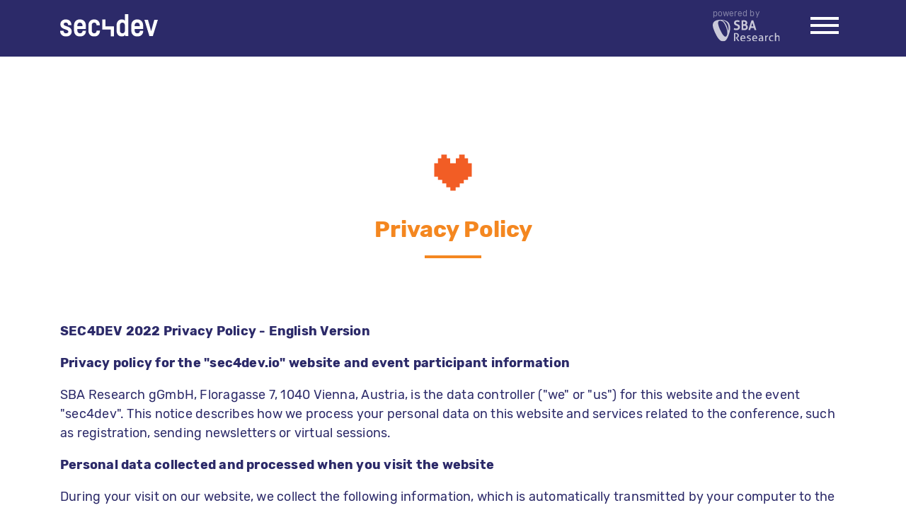

--- FILE ---
content_type: text/html; charset=UTF-8
request_url: https://sec4dev.io/datenschutz
body_size: 10463
content:

    <!doctype html>
<html class="no-js" lang="de">
<head>
    <meta charset="utf-8"/>
    <meta http-equiv="x-ua-compatible" content="ie=edge"/>

    <title>    Privacy Policy &raquo; sec4dev.io
</title>
    
        <meta name="title" content="Privacy Policy &raquo; sec4dev.io"/>
    <meta name="description" content="SEC4DEV 2022 Privacy Policy - English Version
Privacy policy for the &quot;sec4dev.io&quot; website and event participant information
SBA Research gGmbH, Floragasse 7, 1040 Vienna, Austria, is the data controller (&quot;we&quot; or &quot;us&quot;) for this website and the event &quot;sec4dev&quot;. This notice describes how we process your personal data on this website and services related to the conference, such as registration, sending newsletters or virtual sessions.
Personal data collected and processed when you visit the website
During your visit on our website, we collect the following information, which is automatically transmitted by your computer to the site(s) you open in your browser:
IP addressDate and time of the requestContent of the request (specific page)Access Status/HTTP Status CodeAmount of data transferred in each caseWebsite from which the request comes
Except for the above, there is no obligation to provide other personal data. Should you decide to use privacy enhancing technologies, (e.g. adblockers, script-blocking addons), certain web-based functions may not be fully available for technical reasons.
Cookies
This website only uses technically necessary cookies. We will ask permission to set other than the technically necessary cookies.
When you visit our website, these cookies are stored on your device. Cookies are small text files that store certain settings and data for exchange with our system using your browser. A cookie contains the name of the domain from which the cookie data was sent, information about the age of the cookie and a cookie ID. Cookies are needed to provide basic site functionality and may be used to improve our website or to offer optimized services.
In a session cookie only the above-mentioned data about your use of the website is temporarily stored. Session cookies are deleted when you close the browser or leave the website.
Cookies can under no circumstances retrieve, change, or delete data on your computer.
In the context of services provided by third-parties, other cookies may be used. Please refer to the information provided by the respective party as well as the section &quot;Disclosure of personal data&quot;. Please note that the use of these services may be impaired by the restriction of cookies.
If you want to control the cookie settings on your computer, you can select your browser settings so that you receive a notification when a website wants to store cookies. You can also completely block cookies or delete them if they have already been stored on your computer. If you want to know more about it, call the “Help” function in your browser.
Please note that the use of our website can be impaired by restricting cookies.
Use of third party technologies
Some services necessary or supplementary to the conference are integrated into our website; see also &quot;Transmission of personal data&quot; below.
Purposes of data processing
Personal data we collect is processed for the following purposes:
To make the website availableTo develop the website technically and improve its contentTo detect, prevent, and investigate attacks or malwareTo fulfill the intended purpose of the processing when entering your data in the fields/forms provided, such as subscribing to a newsletter.When registering for an event or conference, we may collect more data in the context of the processing, e.g. to complete booking and registration processes, or billing in accordance with the contract.
Data that we collect as a controller will generally be stored for the duration of use or participation in the event, unless storage is required by law, for the purpose of fulfilling a contractual obligation or for the assertion or defense of legal claims.
Legal basis of processing
The legal basis of processing your personal data within the framework of our web presence is our predominant legitimate interest as the controller and responsible party for our web pages, which consists in achieving the above-mentioned purposes.
When sending e-mail information and newsletters, we refer to your consent at registration or our legitimate interest as the controller.
When registering and signing up for one of our events, we process your data to fulfil the contract and within the scope of pre-contractual measures. Moreover, we may be obliged to process your data to comply with other legal regulations or requirements, such as Covid19 containment measures.
Sending e-mails and newsletter subscription
You can subscribe to a newsletter here or on our company website (www.sba-research.org). For this purpose, we collect your e-mail address. In this case, your consent, which can be revoked at any time, forms the legal basis for sending these newsletters.
For sending e-mails and managing newsletter subscriptions we use a processor (&quot;eworx&quot;). For more information, please refer to chapter &quot;Disclosure of personal data&quot;.
Occasionally we will send e-mails with information about SBA in general or to announce specific events due to our legitimate interest as a controller.
For example, if you have already attended one of our events, we provide you with information about related news items or conferences.
You can cancel the newsletter or the sending of other e-mails and revoke your consent as described above at any time and without giving reasons via a link in the newsletter. Alternatively, you can send an e-mail and declare your cancellation to the following e-mail address: events@sba-research.org. 
We will delete your data related to the processing of newsletter e-mails.
Registration and event participation
We process contact data that you provide during the registration process for the purpose of participation management. Your personal data will always be processed only to the extent necessary to fulfill the respective purpose.
We only transfer your data to third parties if strictly necessary to fulfill a purpose underlying the specific processing activity (e.g. hotel reservations, transportation).
Your registration will be handled by a processor (“pretix”). Please refer to chapter &quot;Disclosure of personal data&quot; for more information.
sec4dev 2022 is intended to take place on site in Vienna, Austria. Some sessions will be offered via “zoom”. Please also refer to &quot; Disclosure of personal data&quot;.
Should the conference take place on site, we might be obliged by law to comply with Covid19 containment measures. Any collection of personal data related to this purpose will be made transparent in advance, if feasible, or at the time of its collection (i.e. on site). 
Do not send us in advance any documents or other information in that regard, if we do not explicitly ask for it.
Disclosure of personal data
For the purposes described in the context of this policy, we transmit personal data to the following processors within the European Union:
Dispatch of e-mails and newsletters: eworx Network &amp;amp; Internet GmbH; Hanriederstraße 25, 4150 Rohrbach-Berg, Austria
Registration and ticket store: pretix / rami.io Software development; Markgräfler Str. 16, 69126 Heidelberg, Germany
Hosting-Provider: ALL-INKL.COM - new media Münnich; Hauptstraße 68, 02742 Friedersdorf, Germany
Payment service provider
The &quot;Mollie&quot; service is integrated in the ticket store for the processing of payments. This is a separate data controller who collects your data within the scope of payment processing. When making a payment within the Ticket Shop, you may choose whether you want to use this service or not. If you do not wish to use a payment option offered through the payment provider, payment can also be made directly to us by bank transfer.
Payment services: Mollie B.V. ; Keizersgracht 126, 1015 CW Amsterdam, the Netherlands
Processing of personal data by &quot;Zoom”
The sec4dev 2022 takes place on site. However, some conference sessions will be presented via live Zoom sessions. Virtual conference sessions are an appropriate means to invite specific speakers that would otherwise not be able to participate. 
We do not use Zoom as a processor and do not disclose or transfer any personal data to Zoom. 
Participants do not need to register with Zoom to access the sessions! 
We do not pass on any data to Zoom. The link to the sessions will be accessible via a password protected page on our sec4dev website. 
However, when participating in sessions, Zoom may collect and process personal data. Please refer to the Zoom data protection and legal information at the Zoom Trust Center for more specific information.
https://explore.zoom.us/en/tru...
https://explore.zoom.us/en/trust/legal-compliance
Virtual Sessions: (Zoom Video Communications, Inc.; 55 Almaden Blvd, Suite 600; San Jose, CA 95113)
Processing of personal data by streaming providers
The sec4dev Special Meetup is offered via the streaming service of StreamYard (https://streamyard.com/) and YouTube. The streaming content is embedded on our website and blocked by default. If cookies from content providers are accepted, e.g. by activating the link inside the iFrame or via the cookie banner, the embedded media and/or other content will be displayed.
Some of the recipients mentioned above are outside the EU and/or the country from which you are accessing the website. The level of data protection in these legislations may not be the same as in your country or adequate to EU data protection standards, which is why we will request your consent before any data transfer (e.g. by allowing cookies) from your device to the recipient will be allowed.
Duration of storage
Data we collect as a controller will generally be stored for the duration of use or participation in the event, unless storage is required by law, for the purpose of fulfilling a contractual obligation or for the assertion or defense of legal claims.
Our hosting provider stores data about access to our site in accordance with its privacy policy.
If you register for an event or congress, we will keep your data for as long as there is a legal obligation to do so.
Your rights regarding the processing of your personal 
You have the right…
… to check whether and which personal data we have stored about you.… to request the rectification or integration if your data is incorrect, and/orrequest deletion if you are of the opinion they are not processed in accordance with the law.… to require us to limit processing… to object to the processing.… to inquire that your data are made available for portability, if applicable.… to revoke your consent to processing, if applicable.
You have the right to file a complaint with the Austrian Data Protection Authority if you are of the opinion that one of the rights mentioned above has been infringed.
Accountability and contact 
If you have any questions or concerns regarding the processing of your personal data, please contact us by letter or e-mail:
SBA Research gGmbH
Floragasse 7
1040 Vienna
datenschutz@sba-research.org
----------------------------------------------------------------------------------
SEC4DEV 2022 Privacy Policy - Deutsche Version 
Datenschutzerklärung für unsere Website und damit verbundene Dienste
SBA Research gGmbH, Floragasse 7, 1040 Wien, Österreich, ist der Verantwortliche für die Datenverarbeitung (&quot;wir&quot; oder &quot;uns&quot;) auf dieser Webseite und die Veranstaltung „sec4dev“. Diese Datenschutzerklärung beschreibt, wie wir Ihre personenbezogenen Daten auf dieser Website und den mit der Konferenz verbundenen Diensten, wie z.B. der Registrierung, dem Versand von Newslettern oder virtuellen Vorträgen, verarbeiten.
Personenbezogene Daten, die bei Ihrem Besuch der Website erhoben und verarbeitet werden
Beim Besuch unserer Website erheben wir die folgenden Daten, die automatisch von Ihrem Computer an eine oder mehrere Websites übermittelt werden, die Sie mit Ihrem Browser öffnen:
IP-AdresseDatum und Uhrzeit der AnfrageInhalt der Anfrage (bestimmte Seite)Zugriffsstatus/HTTP-Statuscodedie jeweils übertragene Datenmengeverweisende Website
Abgesehen von den oben genannten Daten besteht keine Verpflichtung zur Übermittlung weiterer personenbezogener Daten. Sollten Sie sich für den Einsatz von die Privatsphäre schützenden Technologien entscheiden (z.B. Adblocker, Skript-Blocker), können möglicherweise bestimmte webbasierte Funktionen aus technischen Gründen nicht in vollem Umfang zur Verfügung stehen.
Cookies
Wenn Sie unsere Website besuchen, werden &quot;Cookies&quot; auf Ihrem Gerät gespeichert. Wir werden Sie um Einwilligung ersuchen, andere als die technisch notwendigen Cookies zu setzen.
Wenn Sie unsere Website besuchen, werden Cookies auf Ihrem Gerät gespeichert. Cookies sind kleine Textdateien, die bestimmte Einstellungen und Daten für den Austausch mit unserem System mit Hilfe Ihres Browsers speichern. Ein Cookie enthält den Namen der Domain, von der die Cookie-Daten gesendet wurden, Informationen über das Alter des Cookies und eine Cookie-ID. Cookies werden benötigt, um grundlegende Funktionen der Website bereitzustellen, und können verwendet werden, um unsere Website zu verbessern oder um angepasste Dienste anzubieten.
In einem Session-Cookie werden nur die oben genannten Daten über Ihre Nutzung der Website vorübergehend gespeichert. Session-Cookies werden gelöscht, wenn Sie den Browser schließen oder die Website verlassen.
Cookies können unter keinen Umständen Daten auf Ihrem Computer abrufen, verändern oder löschen.
Im Rahmen von Diensten, die von Dritten angeboten werden, können auch andere Cookies zur Anwendung kommen. Bitte beachten Sie die Informationen des jeweiligen Anbieters sowie den Abschnitt &quot;Weitergabe von personenbezogenen Daten&quot;. Bitte beachten Sie, dass die Nutzung dieser Dienste (z.B. das Betrachten von eingebetteten Medieninhalten, die von Dritten gehostet werden) durch die Einschränkung von Cookies beeinträchtigt werden kann.
Wenn Sie die Cookie-Einstellungen auf Ihrem Computer kontrollieren wollen, können Sie Ihren Browser so einstellen, dass Sie eine Benachrichtigung erhalten, wenn eine Website Cookies speichern will. Sie können Cookies auch vollständig blockieren oder löschen, wenn sie bereits auf Ihrem Computer gespeichert sind. Wenn Sie mehr darüber wissen wollen, rufen Sie die &quot;Hilfe&quot;-Funktion in Ihrem Browser auf.
Bitte beachten Sie, dass die Nutzung unserer Website durch die Einschränkung von Cookies beeinträchtigt werden kann.
Einbindung von Technologien Dritter
Einige für die Konferenz notwendige oder ergänzende Services sind in unsere Website eingebettet; siehe auch unten &quot;Übermittlung personenbezogener Daten&quot;.
Zwecke der Datenverarbeitung
Die von uns erhobenen personenbezogenen Daten werden zu folgenden Zwecken verarbeitet:
um die Website zur Verfügung zu stellenum die Website technisch weiterzuentwickeln und ihren Inhalt zu verbessernzur Erkennung, Verhinderung und Überprüfung von Angriffen oder Malwarezur Erfüllung des jeweiligen Zwecks, wenn Sie Ihre Daten in die dafür vorgesehenen Felder/Formulare eingeben, z. B. um einen Newsletter zu abonnierenBei der Anmeldung zu einer Veranstaltung oder Konferenz erheben wir möglicherweise weitere Daten, um den Buchungs- und Anmeldeprozess abzuwickeln, oder andere Daten in Übereinstimmung mit dem Vertrag.
Daten, die wir als für die Verarbeitung Verantwortlicher erheben, werden in der Regel für die Dauer der Nutzung oder der Teilnahme an der Veranstaltung gespeichert, es sei denn, die Speicherung ist gesetzlich vorgeschrieben, zur Erfüllung einer vertraglichen Verpflichtung oder zur Geltendmachung oder Verteidigung von Rechtsansprüchen erforderlich.
Rechtsgrundlage der Verarbeitung
Rechtsgrundlage für die Verarbeitung Ihrer personenbezogenen Daten im Rahmen unserer Website ist unser überwiegendes berechtigtes Interesse als Betreiber und Verantwortlicher für unsere Websites.
Bei der Zusendung von E-Mail-Informationen und Newslettern berufen wir uns auf Ihre Einwilligung bei der Registrierung bzw. auf unser berechtigtes Interesse als Verantwortlicher.
Bei der Registrierung und Anmeldung zu einer unserer Veranstaltungen verarbeiten wir Ihre Daten zur Vertragserfüllung und im Rahmen von vorvertraglichen Maßnahmen. Darüber hinaus können wir verpflichtet sein, Ihre Daten zu verarbeiten, um andere gesetzliche Vorschriften oder Anforderungen zu erfüllen, wie z. B. Covid19-Eindämmungsmaßnahmen.
E-Mail-Versand und Newsletter-Abonnement
Sie können hier oder auf unserer Unternehmenswebsite (www.sba-research.org) einen Newsletter abonnieren. Zu diesem Zweck erheben wir Ihre E-Mail Adresse. Rechtsgrundlage für den Versand dieser Newsletter ist in diesem Fall Ihre Einwilligung, die Sie jederzeit widerrufen können.
Für den Versand der E-Mails und die Verwaltung der Newsletter-Abonnements setzen wir einen Auftragsverarbeiter (&quot;eworx&quot;) ein. Weitere Informationen finden Sie im Kapitel &quot;Weitergabe von personenbezogenen Daten&quot;.
Gelegentlich werden wir aufgrund unseres berechtigten Interesses als für die Verarbeitung Verantwortlicher E-Mails mit Informationen über SBA im Allgemeinen oder zur Vorankündigung bestimmter Veranstaltungen versenden.
Wenn Sie zum Beispiel bereits an einer unserer Veranstaltungen teilgenommen haben, informieren wir Sie über damit zusammenhängende Neuigkeiten oder ähnliche Konferenzen.
Sie können den Newsletter oder die Zusendung anderer E-Mails jederzeit und ohne Angabe von Gründen über einen Link im Newsletter abbestellen und Ihre oben beschriebene Einwilligung widerrufen. Alternativ können Sie eine E-Mail an die folgende E-Mail-Adresse senden und Ihren Widerruf erklären: events@sba-research.org.
Wir werden dann Ihre Daten im Zusammenhang mit der Verarbeitung von Newsletter-E-Mails löschen.
Anmeldung und Veranstaltungsteilnahme
Wir verarbeiten die Kontaktdaten, die Sie bei der Registrierung angeben, zum Zwecke des Veranstaltungsmanagements. Ihre personenbezogenen Daten werden stets nur in dem Umfang verarbeitet, der zur Erfüllung des jeweils zugrundeliegenden Zwecks erforderlich ist.
Wir geben Ihre Daten nur dann an Dritte weiter, wenn dies zur Erfüllung dieses der Verarbeitung zugrunde liegenden Zwecks (z.B. Hotelreservierung, Transport) unbedingt erforderlich ist.
Ihre Registrierung wird durch einen Auftragsverarbeiter (&quot;pretix&quot;) abgewickelt. Weitere Informationen hierzu finden Sie im Kapitel &quot;Weitergabe personenbezogener Daten&quot;.
Die sec4dev 2022 soll vor Ort in Wien, Österreich, stattfinden. Einige Sessions werden über &quot;zoom&quot; angeboten. Bitte beachten Sie auch das Kapitel &quot;Weitergabe personenbezogener Daten&quot;.
Sollte die Konferenz vor Ort stattfinden, könnten wir gesetzlich verpflichtet sein, die Covid19-Eindämmungsmaßnahmen einzuhalten. Über die Erhebung personenbezogener Daten zu diesem Zweck wird, wenn möglich, im Voraus oder spätestens zum Zeitpunkt der Erhebung (d. h. vor Ort) informiert.
Senden Sie uns im Voraus keinesfalls Dokumente oder andere Informationen in diesem Zusammenhang, wenn wir nicht ausdrücklich darum bitten.
Weitergabe von personenbezogenen Daten
Für die im Rahmen dieser Datenschutzerklärung beschriebenen Zwecke übermitteln wir personenbezogene Daten an die folgenden Auftragsverarbeiter innerhalb der Europäischen Union:
Versand von E-Mails und Newslettern: eworx Network &amp;amp; Internet GmbH; Hanriederstraße 25, 4150 Rohrbach-Berg, ÖsterreichRegistrierung und Ticketshop: pretix / rami.io Softwareentwicklung; Markgräfler Str. 16, 69126 Heidelberg, DeutschlandHosting-Anbieter: ALL-INKL.COM - new media Münnich; Hauptstraße 68, 02742 Friedersdorf, Deutschland
Anbieter von Zahlungsdiensten
Für die Zahlungsabwicklung ist der Dienst &quot;Mollie&quot; in den Ticketshop integriert. Hierbei handelt es sich um einen separaten Datenverantwortlichen, der Ihre Daten im Rahmen der Zahlungsabwicklung erhebt. Bei einer Zahlung im Ticketshop können Sie wählen, ob Sie diesen Dienst nutzen möchten oder nicht. Wenn Sie eine über den Zahlungsanbieter angebotene Zahlungsmöglichkeit nicht nutzen möchten, können Sie die Zahlung auch direkt an uns per Überweisung vornehmen.
Zahlungsdienste: Mollie B.V. ; Keizersgracht 126, 1015 CW Amsterdam, die Niederlande
Verarbeitung von personenbezogenen Daten durch &quot;Zoom&quot;
Die sec4dev 2022 findet vor Ort statt. Einige Vorträge werden jedoch in Live-Zoom-Sessions angeboten. Virtuelle Vorträge sind ein ideales Mittel, um auch Vortragende zu präsentieren, die andernfalls nicht an der Konferenz teilnehmen könnten.
Wir nutzen Zoom nicht als Auftragsverarbeiter und geben daher auch keine personenbezogenen Daten an Zoom weiter.
Teilnehmende müssen sich nicht bei Zoom registrieren, um Zugang zu den Vorträgen zu erhalten!
Der Link zu den Vorträgen wird rechtzeitig über eine passwortgeschützte Seite auf unserer sec4dev-Website verfügbar sein.
Bei der Teilnahme an diesen virtuellen Sessions kann Zoom personenbezogene Daten im Rahmen Ihrer Zoom-Nutzung erheben und verarbeiten. Nähere Informationen hierzu finden Sie in den Datenschutz- und Rechtsinformationen im Zoom Trust Center.
https://explore.zoom.us/en/trust/
https://explore.zoom.us/en/trust/legal-compliance
Virtuelle Vorträge / Virtuelle Konferenzsessions: (Zoom Video Communications, Inc.; 55 Almaden Blvd, Suite 600; San Jose, CA 95113)
Verarbeitung von personenbezogenen Daten durch Streaming-Anbieter
Das sec4dev Special Meetup wird über den Streamingdienst von StreamYard (https://streamyard.com/) und YouTube angeboten. Deren Inhalte sind standardmäßig blockiert. Wenn Cookies von Content-Anbietern z.B. durch Aktivierung des iFrame oder über den Cookie-Banner akzeptiert werden, werden die eingebetteten Medien und/oder andere Inhalte angezeigt.
Einige der oben genannten Empfänger befinden sich jedoch außerhalb der EU und/oder des Landes, von dem aus Sie auf die Website zugreifen. Das Datenschutzniveau in diesen Ländern ist möglicherweise nicht dasselbe wie in Ihrem Land oder entspricht nicht den EU-Datenschutzstandards, weshalb wir Sie um Ihre Einwilligung ersuchen, bevor wir eine Datenübertragung (z.B. durch Zulassen von Cookies) von Ihrem Gerät an den Empfänger zulassen.
Dauer der Speicherung
Daten, die wir als Verantwortlicher erheben, werden in der Regel für die Dauer der Nutzung oder der Teilnahme an der Veranstaltung gespeichert, es sei denn, eine Aufbewahrung ist gesetzlich vorgeschrieben, oder zur Erfüllung einer vertraglichen Verpflichtung, zur Geltendmachung bzw Verteidigung von Rechtsansprüchen erforderlich.
Unser Hosting-Provider speichert Daten über Zugriffe auf unsere Seite gemäß seiner Datenschutzrichtlinie.
Wenn Sie sich für eine Veranstaltung oder einen Kongress anmelden, bewahren wir Ihre Daten so lange auf, wie eine gesetzliche Verpflichtung dazu besteht.
Ihre Rechte bezüglich der Verarbeitung Ihrer personenbezogenen Daten
Sie haben das Recht ...
... auf Auskunft darüber, ob und welche persönlichen Daten wir über Sie gespeichert haben.... die Berichtigung oder Ergänzung zu verlangen, wenn Ihre Daten unrichtig sind, und/oderdie Löschung zu verlangen, wenn Sie der Meinung sind, dass die Daten nicht rechtmäßig verarbeitet werden.... zu verlangen, dass wir die Verarbeitung einschränken... der Verarbeitung zu widersprechen.... zu verlangen, dass Ihre Daten für deren Übertragung zur Verfügung gestellt werden, falls dies zutrifft.... Ihre Einwilligung zur Verarbeitung zu widerrufen.
Sie haben das Recht, eine Beschwerde bei der österreichischen Datenschutzbehörde einzureichen, wenn Sie der Meinung sind, dass eines der oben genannten Rechte verletzt wurde.
Rechenschaftspflicht und Kontakt
Wenn Sie Fragen oder Bedenken hinsichtlich der Verarbeitung Ihrer persönlichen Daten haben, kontaktieren Sie uns bitte per Brief oder E-Mail:
SBA Research gGmbHFloragasse 71040 Wiendatenschutz@sba-research.org"/>

    <meta name="viewport" content="width=device-width, initial-scale=1, maximum-scale=1">
    
        <meta property="og:site_name" content="sec4dev.io">
    <meta property="og:title" content="Privacy Policy &raquo; sec4dev.io" />
    <meta property="og:description" content="SEC4DEV 2022 Privacy Policy - English Version
Privacy policy for the &quot;sec4dev.io&quot; website and event participant information
SBA Research gGmbH, Floragasse 7, 1040 Vienna, Austria, is the data controller (&quot;we&quot; or &quot;us&quot;) for this website and the event &quot;sec4dev&quot;. This notice describes how we process your personal data on this website and services related to the conference, such as registration, sending newsletters or virtual sessions.
Personal data collected and processed when you visit the website
During your visit on our website, we collect the following information, which is automatically transmitted by your computer to the site(s) you open in your browser:
IP addressDate and time of the requestContent of the request (specific page)Access Status/HTTP Status CodeAmount of data transferred in each caseWebsite from which the request comes
Except for the above, there is no obligation to provide other personal data. Should you decide to use privacy enhancing technologies, (e.g. adblockers, script-blocking addons), certain web-based functions may not be fully available for technical reasons.
Cookies
This website only uses technically necessary cookies. We will ask permission to set other than the technically necessary cookies.
When you visit our website, these cookies are stored on your device. Cookies are small text files that store certain settings and data for exchange with our system using your browser. A cookie contains the name of the domain from which the cookie data was sent, information about the age of the cookie and a cookie ID. Cookies are needed to provide basic site functionality and may be used to improve our website or to offer optimized services.
In a session cookie only the above-mentioned data about your use of the website is temporarily stored. Session cookies are deleted when you close the browser or leave the website.
Cookies can under no circumstances retrieve, change, or delete data on your computer.
In the context of services provided by third-parties, other cookies may be used. Please refer to the information provided by the respective party as well as the section &quot;Disclosure of personal data&quot;. Please note that the use of these services may be impaired by the restriction of cookies.
If you want to control the cookie settings on your computer, you can select your browser settings so that you receive a notification when a website wants to store cookies. You can also completely block cookies or delete them if they have already been stored on your computer. If you want to know more about it, call the “Help” function in your browser.
Please note that the use of our website can be impaired by restricting cookies.
Use of third party technologies
Some services necessary or supplementary to the conference are integrated into our website; see also &quot;Transmission of personal data&quot; below.
Purposes of data processing
Personal data we collect is processed for the following purposes:
To make the website availableTo develop the website technically and improve its contentTo detect, prevent, and investigate attacks or malwareTo fulfill the intended purpose of the processing when entering your data in the fields/forms provided, such as subscribing to a newsletter.When registering for an event or conference, we may collect more data in the context of the processing, e.g. to complete booking and registration processes, or billing in accordance with the contract.
Data that we collect as a controller will generally be stored for the duration of use or participation in the event, unless storage is required by law, for the purpose of fulfilling a contractual obligation or for the assertion or defense of legal claims.
Legal basis of processing
The legal basis of processing your personal data within the framework of our web presence is our predominant legitimate interest as the controller and responsible party for our web pages, which consists in achieving the above-mentioned purposes.
When sending e-mail information and newsletters, we refer to your consent at registration or our legitimate interest as the controller.
When registering and signing up for one of our events, we process your data to fulfil the contract and within the scope of pre-contractual measures. Moreover, we may be obliged to process your data to comply with other legal regulations or requirements, such as Covid19 containment measures.
Sending e-mails and newsletter subscription
You can subscribe to a newsletter here or on our company website (www.sba-research.org). For this purpose, we collect your e-mail address. In this case, your consent, which can be revoked at any time, forms the legal basis for sending these newsletters.
For sending e-mails and managing newsletter subscriptions we use a processor (&quot;eworx&quot;). For more information, please refer to chapter &quot;Disclosure of personal data&quot;.
Occasionally we will send e-mails with information about SBA in general or to announce specific events due to our legitimate interest as a controller.
For example, if you have already attended one of our events, we provide you with information about related news items or conferences.
You can cancel the newsletter or the sending of other e-mails and revoke your consent as described above at any time and without giving reasons via a link in the newsletter. Alternatively, you can send an e-mail and declare your cancellation to the following e-mail address: events@sba-research.org. 
We will delete your data related to the processing of newsletter e-mails.
Registration and event participation
We process contact data that you provide during the registration process for the purpose of participation management. Your personal data will always be processed only to the extent necessary to fulfill the respective purpose.
We only transfer your data to third parties if strictly necessary to fulfill a purpose underlying the specific processing activity (e.g. hotel reservations, transportation).
Your registration will be handled by a processor (“pretix”). Please refer to chapter &quot;Disclosure of personal data&quot; for more information.
sec4dev 2022 is intended to take place on site in Vienna, Austria. Some sessions will be offered via “zoom”. Please also refer to &quot; Disclosure of personal data&quot;.
Should the conference take place on site, we might be obliged by law to comply with Covid19 containment measures. Any collection of personal data related to this purpose will be made transparent in advance, if feasible, or at the time of its collection (i.e. on site). 
Do not send us in advance any documents or other information in that regard, if we do not explicitly ask for it.
Disclosure of personal data
For the purposes described in the context of this policy, we transmit personal data to the following processors within the European Union:
Dispatch of e-mails and newsletters: eworx Network &amp;amp; Internet GmbH; Hanriederstraße 25, 4150 Rohrbach-Berg, Austria
Registration and ticket store: pretix / rami.io Software development; Markgräfler Str. 16, 69126 Heidelberg, Germany
Hosting-Provider: ALL-INKL.COM - new media Münnich; Hauptstraße 68, 02742 Friedersdorf, Germany
Payment service provider
The &quot;Mollie&quot; service is integrated in the ticket store for the processing of payments. This is a separate data controller who collects your data within the scope of payment processing. When making a payment within the Ticket Shop, you may choose whether you want to use this service or not. If you do not wish to use a payment option offered through the payment provider, payment can also be made directly to us by bank transfer.
Payment services: Mollie B.V. ; Keizersgracht 126, 1015 CW Amsterdam, the Netherlands
Processing of personal data by &quot;Zoom”
The sec4dev 2022 takes place on site. However, some conference sessions will be presented via live Zoom sessions. Virtual conference sessions are an appropriate means to invite specific speakers that would otherwise not be able to participate. 
We do not use Zoom as a processor and do not disclose or transfer any personal data to Zoom. 
Participants do not need to register with Zoom to access the sessions! 
We do not pass on any data to Zoom. The link to the sessions will be accessible via a password protected page on our sec4dev website. 
However, when participating in sessions, Zoom may collect and process personal data. Please refer to the Zoom data protection and legal information at the Zoom Trust Center for more specific information.
https://explore.zoom.us/en/tru...
https://explore.zoom.us/en/trust/legal-compliance
Virtual Sessions: (Zoom Video Communications, Inc.; 55 Almaden Blvd, Suite 600; San Jose, CA 95113)
Processing of personal data by streaming providers
The sec4dev Special Meetup is offered via the streaming service of StreamYard (https://streamyard.com/) and YouTube. The streaming content is embedded on our website and blocked by default. If cookies from content providers are accepted, e.g. by activating the link inside the iFrame or via the cookie banner, the embedded media and/or other content will be displayed.
Some of the recipients mentioned above are outside the EU and/or the country from which you are accessing the website. The level of data protection in these legislations may not be the same as in your country or adequate to EU data protection standards, which is why we will request your consent before any data transfer (e.g. by allowing cookies) from your device to the recipient will be allowed.
Duration of storage
Data we collect as a controller will generally be stored for the duration of use or participation in the event, unless storage is required by law, for the purpose of fulfilling a contractual obligation or for the assertion or defense of legal claims.
Our hosting provider stores data about access to our site in accordance with its privacy policy.
If you register for an event or congress, we will keep your data for as long as there is a legal obligation to do so.
Your rights regarding the processing of your personal 
You have the right…
… to check whether and which personal data we have stored about you.… to request the rectification or integration if your data is incorrect, and/orrequest deletion if you are of the opinion they are not processed in accordance with the law.… to require us to limit processing… to object to the processing.… to inquire that your data are made available for portability, if applicable.… to revoke your consent to processing, if applicable.
You have the right to file a complaint with the Austrian Data Protection Authority if you are of the opinion that one of the rights mentioned above has been infringed.
Accountability and contact 
If you have any questions or concerns regarding the processing of your personal data, please contact us by letter or e-mail:
SBA Research gGmbH
Floragasse 7
1040 Vienna
datenschutz@sba-research.org
----------------------------------------------------------------------------------
SEC4DEV 2022 Privacy Policy - Deutsche Version 
Datenschutzerklärung für unsere Website und damit verbundene Dienste
SBA Research gGmbH, Floragasse 7, 1040 Wien, Österreich, ist der Verantwortliche für die Datenverarbeitung (&quot;wir&quot; oder &quot;uns&quot;) auf dieser Webseite und die Veranstaltung „sec4dev“. Diese Datenschutzerklärung beschreibt, wie wir Ihre personenbezogenen Daten auf dieser Website und den mit der Konferenz verbundenen Diensten, wie z.B. der Registrierung, dem Versand von Newslettern oder virtuellen Vorträgen, verarbeiten.
Personenbezogene Daten, die bei Ihrem Besuch der Website erhoben und verarbeitet werden
Beim Besuch unserer Website erheben wir die folgenden Daten, die automatisch von Ihrem Computer an eine oder mehrere Websites übermittelt werden, die Sie mit Ihrem Browser öffnen:
IP-AdresseDatum und Uhrzeit der AnfrageInhalt der Anfrage (bestimmte Seite)Zugriffsstatus/HTTP-Statuscodedie jeweils übertragene Datenmengeverweisende Website
Abgesehen von den oben genannten Daten besteht keine Verpflichtung zur Übermittlung weiterer personenbezogener Daten. Sollten Sie sich für den Einsatz von die Privatsphäre schützenden Technologien entscheiden (z.B. Adblocker, Skript-Blocker), können möglicherweise bestimmte webbasierte Funktionen aus technischen Gründen nicht in vollem Umfang zur Verfügung stehen.
Cookies
Wenn Sie unsere Website besuchen, werden &quot;Cookies&quot; auf Ihrem Gerät gespeichert. Wir werden Sie um Einwilligung ersuchen, andere als die technisch notwendigen Cookies zu setzen.
Wenn Sie unsere Website besuchen, werden Cookies auf Ihrem Gerät gespeichert. Cookies sind kleine Textdateien, die bestimmte Einstellungen und Daten für den Austausch mit unserem System mit Hilfe Ihres Browsers speichern. Ein Cookie enthält den Namen der Domain, von der die Cookie-Daten gesendet wurden, Informationen über das Alter des Cookies und eine Cookie-ID. Cookies werden benötigt, um grundlegende Funktionen der Website bereitzustellen, und können verwendet werden, um unsere Website zu verbessern oder um angepasste Dienste anzubieten.
In einem Session-Cookie werden nur die oben genannten Daten über Ihre Nutzung der Website vorübergehend gespeichert. Session-Cookies werden gelöscht, wenn Sie den Browser schließen oder die Website verlassen.
Cookies können unter keinen Umständen Daten auf Ihrem Computer abrufen, verändern oder löschen.
Im Rahmen von Diensten, die von Dritten angeboten werden, können auch andere Cookies zur Anwendung kommen. Bitte beachten Sie die Informationen des jeweiligen Anbieters sowie den Abschnitt &quot;Weitergabe von personenbezogenen Daten&quot;. Bitte beachten Sie, dass die Nutzung dieser Dienste (z.B. das Betrachten von eingebetteten Medieninhalten, die von Dritten gehostet werden) durch die Einschränkung von Cookies beeinträchtigt werden kann.
Wenn Sie die Cookie-Einstellungen auf Ihrem Computer kontrollieren wollen, können Sie Ihren Browser so einstellen, dass Sie eine Benachrichtigung erhalten, wenn eine Website Cookies speichern will. Sie können Cookies auch vollständig blockieren oder löschen, wenn sie bereits auf Ihrem Computer gespeichert sind. Wenn Sie mehr darüber wissen wollen, rufen Sie die &quot;Hilfe&quot;-Funktion in Ihrem Browser auf.
Bitte beachten Sie, dass die Nutzung unserer Website durch die Einschränkung von Cookies beeinträchtigt werden kann.
Einbindung von Technologien Dritter
Einige für die Konferenz notwendige oder ergänzende Services sind in unsere Website eingebettet; siehe auch unten &quot;Übermittlung personenbezogener Daten&quot;.
Zwecke der Datenverarbeitung
Die von uns erhobenen personenbezogenen Daten werden zu folgenden Zwecken verarbeitet:
um die Website zur Verfügung zu stellenum die Website technisch weiterzuentwickeln und ihren Inhalt zu verbessernzur Erkennung, Verhinderung und Überprüfung von Angriffen oder Malwarezur Erfüllung des jeweiligen Zwecks, wenn Sie Ihre Daten in die dafür vorgesehenen Felder/Formulare eingeben, z. B. um einen Newsletter zu abonnierenBei der Anmeldung zu einer Veranstaltung oder Konferenz erheben wir möglicherweise weitere Daten, um den Buchungs- und Anmeldeprozess abzuwickeln, oder andere Daten in Übereinstimmung mit dem Vertrag.
Daten, die wir als für die Verarbeitung Verantwortlicher erheben, werden in der Regel für die Dauer der Nutzung oder der Teilnahme an der Veranstaltung gespeichert, es sei denn, die Speicherung ist gesetzlich vorgeschrieben, zur Erfüllung einer vertraglichen Verpflichtung oder zur Geltendmachung oder Verteidigung von Rechtsansprüchen erforderlich.
Rechtsgrundlage der Verarbeitung
Rechtsgrundlage für die Verarbeitung Ihrer personenbezogenen Daten im Rahmen unserer Website ist unser überwiegendes berechtigtes Interesse als Betreiber und Verantwortlicher für unsere Websites.
Bei der Zusendung von E-Mail-Informationen und Newslettern berufen wir uns auf Ihre Einwilligung bei der Registrierung bzw. auf unser berechtigtes Interesse als Verantwortlicher.
Bei der Registrierung und Anmeldung zu einer unserer Veranstaltungen verarbeiten wir Ihre Daten zur Vertragserfüllung und im Rahmen von vorvertraglichen Maßnahmen. Darüber hinaus können wir verpflichtet sein, Ihre Daten zu verarbeiten, um andere gesetzliche Vorschriften oder Anforderungen zu erfüllen, wie z. B. Covid19-Eindämmungsmaßnahmen.
E-Mail-Versand und Newsletter-Abonnement
Sie können hier oder auf unserer Unternehmenswebsite (www.sba-research.org) einen Newsletter abonnieren. Zu diesem Zweck erheben wir Ihre E-Mail Adresse. Rechtsgrundlage für den Versand dieser Newsletter ist in diesem Fall Ihre Einwilligung, die Sie jederzeit widerrufen können.
Für den Versand der E-Mails und die Verwaltung der Newsletter-Abonnements setzen wir einen Auftragsverarbeiter (&quot;eworx&quot;) ein. Weitere Informationen finden Sie im Kapitel &quot;Weitergabe von personenbezogenen Daten&quot;.
Gelegentlich werden wir aufgrund unseres berechtigten Interesses als für die Verarbeitung Verantwortlicher E-Mails mit Informationen über SBA im Allgemeinen oder zur Vorankündigung bestimmter Veranstaltungen versenden.
Wenn Sie zum Beispiel bereits an einer unserer Veranstaltungen teilgenommen haben, informieren wir Sie über damit zusammenhängende Neuigkeiten oder ähnliche Konferenzen.
Sie können den Newsletter oder die Zusendung anderer E-Mails jederzeit und ohne Angabe von Gründen über einen Link im Newsletter abbestellen und Ihre oben beschriebene Einwilligung widerrufen. Alternativ können Sie eine E-Mail an die folgende E-Mail-Adresse senden und Ihren Widerruf erklären: events@sba-research.org.
Wir werden dann Ihre Daten im Zusammenhang mit der Verarbeitung von Newsletter-E-Mails löschen.
Anmeldung und Veranstaltungsteilnahme
Wir verarbeiten die Kontaktdaten, die Sie bei der Registrierung angeben, zum Zwecke des Veranstaltungsmanagements. Ihre personenbezogenen Daten werden stets nur in dem Umfang verarbeitet, der zur Erfüllung des jeweils zugrundeliegenden Zwecks erforderlich ist.
Wir geben Ihre Daten nur dann an Dritte weiter, wenn dies zur Erfüllung dieses der Verarbeitung zugrunde liegenden Zwecks (z.B. Hotelreservierung, Transport) unbedingt erforderlich ist.
Ihre Registrierung wird durch einen Auftragsverarbeiter (&quot;pretix&quot;) abgewickelt. Weitere Informationen hierzu finden Sie im Kapitel &quot;Weitergabe personenbezogener Daten&quot;.
Die sec4dev 2022 soll vor Ort in Wien, Österreich, stattfinden. Einige Sessions werden über &quot;zoom&quot; angeboten. Bitte beachten Sie auch das Kapitel &quot;Weitergabe personenbezogener Daten&quot;.
Sollte die Konferenz vor Ort stattfinden, könnten wir gesetzlich verpflichtet sein, die Covid19-Eindämmungsmaßnahmen einzuhalten. Über die Erhebung personenbezogener Daten zu diesem Zweck wird, wenn möglich, im Voraus oder spätestens zum Zeitpunkt der Erhebung (d. h. vor Ort) informiert.
Senden Sie uns im Voraus keinesfalls Dokumente oder andere Informationen in diesem Zusammenhang, wenn wir nicht ausdrücklich darum bitten.
Weitergabe von personenbezogenen Daten
Für die im Rahmen dieser Datenschutzerklärung beschriebenen Zwecke übermitteln wir personenbezogene Daten an die folgenden Auftragsverarbeiter innerhalb der Europäischen Union:
Versand von E-Mails und Newslettern: eworx Network &amp;amp; Internet GmbH; Hanriederstraße 25, 4150 Rohrbach-Berg, ÖsterreichRegistrierung und Ticketshop: pretix / rami.io Softwareentwicklung; Markgräfler Str. 16, 69126 Heidelberg, DeutschlandHosting-Anbieter: ALL-INKL.COM - new media Münnich; Hauptstraße 68, 02742 Friedersdorf, Deutschland
Anbieter von Zahlungsdiensten
Für die Zahlungsabwicklung ist der Dienst &quot;Mollie&quot; in den Ticketshop integriert. Hierbei handelt es sich um einen separaten Datenverantwortlichen, der Ihre Daten im Rahmen der Zahlungsabwicklung erhebt. Bei einer Zahlung im Ticketshop können Sie wählen, ob Sie diesen Dienst nutzen möchten oder nicht. Wenn Sie eine über den Zahlungsanbieter angebotene Zahlungsmöglichkeit nicht nutzen möchten, können Sie die Zahlung auch direkt an uns per Überweisung vornehmen.
Zahlungsdienste: Mollie B.V. ; Keizersgracht 126, 1015 CW Amsterdam, die Niederlande
Verarbeitung von personenbezogenen Daten durch &quot;Zoom&quot;
Die sec4dev 2022 findet vor Ort statt. Einige Vorträge werden jedoch in Live-Zoom-Sessions angeboten. Virtuelle Vorträge sind ein ideales Mittel, um auch Vortragende zu präsentieren, die andernfalls nicht an der Konferenz teilnehmen könnten.
Wir nutzen Zoom nicht als Auftragsverarbeiter und geben daher auch keine personenbezogenen Daten an Zoom weiter.
Teilnehmende müssen sich nicht bei Zoom registrieren, um Zugang zu den Vorträgen zu erhalten!
Der Link zu den Vorträgen wird rechtzeitig über eine passwortgeschützte Seite auf unserer sec4dev-Website verfügbar sein.
Bei der Teilnahme an diesen virtuellen Sessions kann Zoom personenbezogene Daten im Rahmen Ihrer Zoom-Nutzung erheben und verarbeiten. Nähere Informationen hierzu finden Sie in den Datenschutz- und Rechtsinformationen im Zoom Trust Center.
https://explore.zoom.us/en/trust/
https://explore.zoom.us/en/trust/legal-compliance
Virtuelle Vorträge / Virtuelle Konferenzsessions: (Zoom Video Communications, Inc.; 55 Almaden Blvd, Suite 600; San Jose, CA 95113)
Verarbeitung von personenbezogenen Daten durch Streaming-Anbieter
Das sec4dev Special Meetup wird über den Streamingdienst von StreamYard (https://streamyard.com/) und YouTube angeboten. Deren Inhalte sind standardmäßig blockiert. Wenn Cookies von Content-Anbietern z.B. durch Aktivierung des iFrame oder über den Cookie-Banner akzeptiert werden, werden die eingebetteten Medien und/oder andere Inhalte angezeigt.
Einige der oben genannten Empfänger befinden sich jedoch außerhalb der EU und/oder des Landes, von dem aus Sie auf die Website zugreifen. Das Datenschutzniveau in diesen Ländern ist möglicherweise nicht dasselbe wie in Ihrem Land oder entspricht nicht den EU-Datenschutzstandards, weshalb wir Sie um Ihre Einwilligung ersuchen, bevor wir eine Datenübertragung (z.B. durch Zulassen von Cookies) von Ihrem Gerät an den Empfänger zulassen.
Dauer der Speicherung
Daten, die wir als Verantwortlicher erheben, werden in der Regel für die Dauer der Nutzung oder der Teilnahme an der Veranstaltung gespeichert, es sei denn, eine Aufbewahrung ist gesetzlich vorgeschrieben, oder zur Erfüllung einer vertraglichen Verpflichtung, zur Geltendmachung bzw Verteidigung von Rechtsansprüchen erforderlich.
Unser Hosting-Provider speichert Daten über Zugriffe auf unsere Seite gemäß seiner Datenschutzrichtlinie.
Wenn Sie sich für eine Veranstaltung oder einen Kongress anmelden, bewahren wir Ihre Daten so lange auf, wie eine gesetzliche Verpflichtung dazu besteht.
Ihre Rechte bezüglich der Verarbeitung Ihrer personenbezogenen Daten
Sie haben das Recht ...
... auf Auskunft darüber, ob und welche persönlichen Daten wir über Sie gespeichert haben.... die Berichtigung oder Ergänzung zu verlangen, wenn Ihre Daten unrichtig sind, und/oderdie Löschung zu verlangen, wenn Sie der Meinung sind, dass die Daten nicht rechtmäßig verarbeitet werden.... zu verlangen, dass wir die Verarbeitung einschränken... der Verarbeitung zu widersprechen.... zu verlangen, dass Ihre Daten für deren Übertragung zur Verfügung gestellt werden, falls dies zutrifft.... Ihre Einwilligung zur Verarbeitung zu widerrufen.
Sie haben das Recht, eine Beschwerde bei der österreichischen Datenschutzbehörde einzureichen, wenn Sie der Meinung sind, dass eines der oben genannten Rechte verletzt wurde.
Rechenschaftspflicht und Kontakt
Wenn Sie Fragen oder Bedenken hinsichtlich der Verarbeitung Ihrer persönlichen Daten haben, kontaktieren Sie uns bitte per Brief oder E-Mail:
SBA Research gGmbHFloragasse 71040 Wiendatenschutz@sba-research.org" />
    <meta property="og:type" content="website" />

                <link rel="stylesheet" href="https://sec4dev.io/assets/css/styles.min.css">
        <link rel="stylesheet" href="https://sec4dev.io/assets/css/main.min.css">
    
</head>
<body data-spy="scroll" data-target="#menu-wrapper" data-offset="0" 
class="menu_fix">
<!--[if lte IE 9]>
<p class="browserupgrade">You are using an <strong>outdated</strong> browser. Please <a href="https://browsehappy.com/">upgrade your browser</a> to improve your experience and security.</p>
<![endif]-->

    <!-- Container -->
    <div id="container">
        <!-- Header
    ================================================== -->
<header class="clearfix second-style">

    <nav class="navbar navbar-expand-xs">
        <div class="container">
            <a class="navbar-brand" href="https://sec4dev.io/">
                <img src="https://sec4dev.io/images/sec4dev_schriftzug_white.svg" alt="">
            </a>

            <a href="https://www.sba-research.org/" target="_blank" class="powered-by">
                powered by
                <img src="https://sec4dev.io/images/SBA-Research_Logo_weiss.svg" alt="">
            </a>
                
<div class="col-xs-6" id="burger">
    <div class="hamburger hamburger--spin">
        <div class="hamburger-box">
        <div class="hamburger-inner"></div>
        </div>
    </div>
</div>
<div id="_menu">
    <!-- Nav tabs -->
    <div class="container">
        <div class="row">
            <ul class="_nav col-md-10 col-lg-8">
                                                             <li class="_nav-item nav-partners">
                                                            <a href="https://sec4dev.io/partners">Sponsors &amp; Partners</a>
                                                    </li>
                                                                                <li class="_nav-item nav-past-conferences">
                                                            <a href="https://sec4dev.io/past-conferences">Past Events</a>
                                                    </li>
                                                                                <li class="_nav-item nav-about">
                                                            <a href="https://sec4dev.io/about">About</a>
                                                    </li>
                                                                                                                                                                                                                                                                    <li class="_nav-item nav-media">
                                                            <a href="https://sec4dev.io/media">Media</a>
                                                    </li>
                                                                                                                                                   
            </ul>
        </div>
    </div>
</div>
            
        </div>
    </nav>

</header>
<!-- End Header -->        <div class="spacer"></div>
        <!-- session-single
            ================================================== -->
        <section class="page">
            <div class="container">
                
                <div class="intro">
                    <h2>Privacy Policy</h2>
                </div>
                <div class="page-body">
                    <p><strong>SEC4DEV 2022 Privacy Policy - English Version</strong><br /></p>
<p><strong>Privacy policy for the </strong><strong>"sec4dev.io" website and event participant information</strong></p>
<p>SBA Research gGmbH, Floragasse 7, 1040 Vienna, Austria, is the data controller ("we" or "us") for this website and the event "sec4dev". This notice describes how we process your personal data on this website and services related to the conference, such as registration, sending newsletters or virtual sessions.</p>
<p><strong>Personal data collected and processed when you visit the website</strong></p>
<p>During your visit on our website, we collect the following information, which is automatically transmitted by your computer to the site(s) you open in your browser:</p>
<ul><li>IP address</li><li>Date and time of the request</li><li>Content of the request (specific page)</li><li>Access Status/HTTP Status Code</li><li>Amount of data transferred in each case</li><li>Website from which the request comes</li></ul>
<p>Except for the above, there is no obligation to provide other personal data. Should you decide to use privacy enhancing technologies, (e.g. adblockers, script-blocking addons), certain web-based functions may not be fully available for technical reasons.</p>
<p><strong>Cookies</strong></p>
<p>This website only uses technically necessary cookies. We will ask permission to set other than the technically necessary cookies.</p>
<p>When you visit our website, these cookies are stored on your device. Cookies are small text files that store certain settings and data for exchange with our system using your browser. A cookie contains the name of the domain from which the cookie data was sent, information about the age of the cookie and a cookie ID. Cookies are needed to provide basic site functionality and may be used to improve our website or to offer optimized services.</p>
<p>In a session cookie only the above-mentioned data about your use of the website is temporarily stored. Session cookies are deleted when you close the browser or leave the website.</p>
<p>Cookies can under no circumstances retrieve, change, or delete data on your computer.</p>
<p>In the context of services provided by third-parties, other cookies may be used. Please refer to the information provided by the respective party as well as the section "Disclosure of personal data". Please note that the use of these services may be impaired by the restriction of cookies.</p>
<p>If you want to control the cookie settings on your computer, you can select your browser settings so that you receive a notification when a website wants to store cookies. You can also completely block cookies or delete them if they have already been stored on your computer. If you want to know more about it, call the “Help” function in your browser.</p>
<p>Please note that the use of our website can be impaired by restricting cookies.</p>
<p><strong>Use of third party technologies</strong></p>
<p>Some services necessary or supplementary to the conference are integrated into our website; see also "Transmission of personal data" below.</p>
<p><strong>Purposes of data processing</strong></p>
<p>Personal data we collect is processed for the following purposes:</p>
<ul><li>To make the website available</li><li>To develop the website technically and improve its content</li><li>To detect, prevent, and investigate attacks or malware</li><li>To fulfill the intended purpose of the processing when entering your data in the fields/forms provided, such as subscribing to a newsletter.</li><li>When registering for an event or conference, we may collect more data in the context of the processing, e.g. to complete booking and registration processes, or billing in accordance with the contract.</li></ul>
<p>Data that we collect as a controller will generally be stored for the duration of use or participation in the event, unless storage is required by law, for the purpose of fulfilling a contractual obligation or for the assertion or defense of legal claims.</p>
<p><strong>Legal basis of processing</strong></p>
<p>The legal basis of processing your personal data within the framework of our web presence is our predominant legitimate interest as the controller and responsible party for our web pages, which consists in achieving the above-mentioned purposes.</p>
<p>When sending e-mail information and newsletters, we refer to your consent at registration or our legitimate interest as the controller.</p>
<p>When registering and signing up for one of our events, we process your data to fulfil the contract and within the scope of pre-contractual measures. Moreover, we may be obliged to process your data to comply with other legal regulations or requirements, such as Covid19 containment measures.</p>
<p><strong>Sending e-mails and newsletter subscription</strong></p>
<p>You can subscribe to a newsletter here or on our company website (www.sba-research.org). For this purpose, we collect your e-mail address. In this case, your consent, which can be revoked at any time, forms the legal basis for sending these newsletters.</p>
<p>For sending e-mails and managing newsletter subscriptions we use a processor ("eworx"). For more information, please refer to chapter "Disclosure of personal data".</p>
<p>Occasionally we will send e-mails with information about SBA in general or to announce specific events due to our legitimate interest as a controller.</p>
<p>For example, if you have already attended one of our events, we provide you with information about related news items or conferences.</p>
<p>You can cancel the newsletter or the sending of other e-mails and revoke your consent as described above at any time and without giving reasons via a link in the newsletter. Alternatively, you can send an e-mail and declare your cancellation to the following e-mail address: <a href="mailto:events@sba-research.org">events@sba-research.org</a>. </p>
<p>We will delete your data related to the processing of newsletter e-mails.</p>
<p><strong>Registration and event participation</strong></p>
<p>We process contact data that you provide during the registration process for the purpose of participation management. Your personal data will always be processed only to the extent necessary to fulfill the respective purpose.</p>
<p>We only transfer your data to third parties if strictly necessary to fulfill a purpose underlying the specific processing activity (e.g. hotel reservations, transportation).</p>
<p>Your registration will be handled by a processor (“pretix”). Please refer to chapter "Disclosure of personal data" for more information.</p>
<p>sec4dev 2022 is intended to take place on site in Vienna, Austria. Some sessions will be offered via “zoom”. Please also refer to " Disclosure of personal data".</p>
<p>Should the conference take place on site, we might be obliged by law to comply with Covid19 containment measures. Any collection of personal data related to this purpose will be made transparent in advance, if feasible, or at the time of its collection (i.e. on site). </p>
<p>Do not send us in advance any documents or other information in that regard, if we do not explicitly ask for it.</p>
<p><strong>Disclosure of personal data</strong></p>
<p>For the purposes described in the context of this policy, we transmit personal data to the following processors within the European Union:</p>
<p>Dispatch of e-mails and newsletters: eworx Network &amp; Internet GmbH; Hanriederstraße 25, 4150 Rohrbach-Berg, Austria</p>
<p>Registration and ticket store: pretix / rami.io Software development; Markgräfler Str. 16, 69126 Heidelberg, Germany</p>
<p>Hosting-Provider: ALL-INKL.COM - new media Münnich; Hauptstraße 68, 02742 Friedersdorf, Germany</p>
<p><strong>Payment service provider</strong></p>
<p>The "Mollie" service is integrated in the ticket store for the processing of payments. This is a separate data controller who collects your data within the scope of payment processing. When making a payment within the Ticket Shop, you may choose whether you want to use this service or not. If you do not wish to use a payment option offered through the payment provider, payment can also be made directly to us by bank transfer.</p>
<p>Payment services: Mollie B.V. ; Keizersgracht 126, 1015 CW Amsterdam, the Netherlands</p>
<p><strong>Processing of personal data by "Zoom”</strong></p>
<p>The sec4dev 2022 takes place on site. However, some conference sessions will be presented via live Zoom sessions. Virtual conference sessions are an appropriate means to invite specific speakers that would otherwise not be able to participate. </p>
<p>We do not use Zoom as a processor and do not disclose or transfer any personal data to Zoom. </p>
<p><strong>Participants do not need to register with Zoom to access the sessions</strong>! </p>
<p>We do not pass on any data to Zoom. The link to the sessions will be accessible via a password protected page on our sec4dev website. </p>
<p>However, when participating in sessions, Zoom may collect and process personal data. Please refer to the Zoom data protection and legal information at the Zoom Trust Center for more specific information.</p>
<p><a href="https://explore.zoom.us/en/trust/">https://explore.zoom.us/en/tru...</a></p>
<p><a href="https://explore.zoom.us/en/trust/">https://explore.zoom.us/en/trust/legal-compliance</a></p>
<p>Virtual Sessions: (Zoom Video Communications, Inc.; 55 Almaden Blvd, Suite 600; San Jose, CA 95113)</p>
<p><strong>Processing of personal data by streaming providers</strong></p>
<p>The sec4dev Special Meetup is offered via the streaming service of StreamYard (https://streamyard.com/) and YouTube. The streaming content is embedded on our website and blocked by default. If cookies from content providers are accepted, e.g. by activating the link inside the iFrame or via the cookie banner, the embedded media and/or other content will be displayed.</p>
<p>Some of the recipients mentioned above are outside the EU and/or the country from which you are accessing the website. The level of data protection in these legislations may not be the same as in your country or adequate to EU data protection standards, which is why we will request your consent before any data transfer (e.g. by allowing cookies) from your device to the recipient will be allowed.</p>
<p><strong>Duration of storage</strong></p>
<p>Data we collect as a controller will generally be stored for the duration of use or participation in the event, unless storage is required by law, for the purpose of fulfilling a contractual obligation or for the assertion or defense of legal claims.</p>
<p>Our hosting provider stores data about access to our site in accordance with its privacy policy.</p>
<p>If you register for an event or congress, we will keep your data for as long as there is a legal obligation to do so.</p>
<p><strong>Your rights regarding the processing of your personal </strong></p>
<p>You have the right…</p>
<ul><li>… to check whether and which personal data we have stored about you.</li><li>… to request the rectification or integration if your data is incorrect, and/or</li><li>request deletion if you are of the opinion they are not processed in accordance with the law.</li><li>… to require us to limit processing</li><li>… to object to the processing.</li><li>… to inquire that your data are made available for portability, if applicable.</li><li>… to revoke your consent to processing, if applicable.</li></ul>
<p>You have the right to file a complaint with the Austrian Data Protection Authority if you are of the opinion that one of the rights mentioned above has been infringed.</p>
<p><strong>Accountability and contact </strong></p>
<p>If you have any questions or concerns regarding the processing of your personal data, please contact us by letter or e-mail:</p>
<p>SBA Research gGmbH<br />
Floragasse 7<br />
1040 Vienna<br />
<a href="mailto:datenschutz@sba-research.org">datenschutz@sba-research.org</a></p>
<p>----------------------------------------------------------------------------------</p>
<p><strong>SEC4DEV 2022 Privacy Policy - Deutsche Version </strong></p>
<p><strong>Datenschutzerklärung für unsere Website und damit verbundene Dienste</strong></p>
<p>SBA Research gGmbH, Floragasse 7, 1040 Wien, Österreich, ist der Verantwortliche für die Datenverarbeitung ("wir" oder "uns") auf dieser Webseite und die Veranstaltung „sec4dev“. Diese Datenschutzerklärung beschreibt, wie wir Ihre personenbezogenen Daten auf dieser Website und den mit der Konferenz verbundenen Diensten, wie z.B. der Registrierung, dem Versand von Newslettern oder virtuellen Vorträgen, verarbeiten.</p>
<p><strong>Personenbezogene Daten, die bei Ihrem Besuch der Website erhoben und verarbeitet werden</strong></p>
<p>Beim Besuch unserer Website erheben wir die folgenden Daten, die automatisch von Ihrem Computer an eine oder mehrere Websites übermittelt werden, die Sie mit Ihrem Browser öffnen:</p>
<ul><li>IP-Adresse</li><li>Datum und Uhrzeit der Anfrage</li><li>Inhalt der Anfrage (bestimmte Seite)</li><li>Zugriffsstatus/HTTP-Statuscode</li><li>die jeweils übertragene Datenmenge</li><li>verweisende Website</li></ul>
<p>Abgesehen von den oben genannten Daten besteht keine Verpflichtung zur Übermittlung weiterer personenbezogener Daten. Sollten Sie sich für den Einsatz von die Privatsphäre schützenden Technologien entscheiden (z.B. Adblocker, Skript-Blocker), können möglicherweise bestimmte webbasierte Funktionen aus technischen Gründen nicht in vollem Umfang zur Verfügung stehen.</p>
<p><strong>Cookies</strong></p>
<p>Wenn Sie unsere Website besuchen, werden "Cookies" auf Ihrem Gerät gespeichert. Wir werden Sie um Einwilligung ersuchen, andere als die technisch notwendigen Cookies zu setzen.</p>
<p>Wenn Sie unsere Website besuchen, werden Cookies auf Ihrem Gerät gespeichert. Cookies sind kleine Textdateien, die bestimmte Einstellungen und Daten für den Austausch mit unserem System mit Hilfe Ihres Browsers speichern. Ein Cookie enthält den Namen der Domain, von der die Cookie-Daten gesendet wurden, Informationen über das Alter des Cookies und eine Cookie-ID. Cookies werden benötigt, um grundlegende Funktionen der Website bereitzustellen, und können verwendet werden, um unsere Website zu verbessern oder um angepasste Dienste anzubieten.</p>
<p>In einem Session-Cookie werden nur die oben genannten Daten über Ihre Nutzung der Website vorübergehend gespeichert. Session-Cookies werden gelöscht, wenn Sie den Browser schließen oder die Website verlassen.</p>
<p>Cookies können unter keinen Umständen Daten auf Ihrem Computer abrufen, verändern oder löschen.</p>
<p>Im Rahmen von Diensten, die von Dritten angeboten werden, können auch andere Cookies zur Anwendung kommen. Bitte beachten Sie die Informationen des jeweiligen Anbieters sowie den Abschnitt "Weitergabe von personenbezogenen Daten". Bitte beachten Sie, dass die Nutzung dieser Dienste (z.B. das Betrachten von eingebetteten Medieninhalten, die von Dritten gehostet werden) durch die Einschränkung von Cookies beeinträchtigt werden kann.</p>
<p>Wenn Sie die Cookie-Einstellungen auf Ihrem Computer kontrollieren wollen, können Sie Ihren Browser so einstellen, dass Sie eine Benachrichtigung erhalten, wenn eine Website Cookies speichern will. Sie können Cookies auch vollständig blockieren oder löschen, wenn sie bereits auf Ihrem Computer gespeichert sind. Wenn Sie mehr darüber wissen wollen, rufen Sie die "Hilfe"-Funktion in Ihrem Browser auf.</p>
<p>Bitte beachten Sie, dass die Nutzung unserer Website durch die Einschränkung von Cookies beeinträchtigt werden kann.</p>
<p><strong>Einbindung von Technologien Dritter</strong></p>
<p>Einige für die Konferenz notwendige oder ergänzende Services sind in unsere Website eingebettet; siehe auch unten "Übermittlung personenbezogener Daten".</p>
<p><strong>Zwecke der Datenverarbeitung</strong></p>
<p>Die von uns erhobenen personenbezogenen Daten werden zu folgenden Zwecken verarbeitet:</p>
<ul><li>um die Website zur Verfügung zu stellen</li><li>um die Website technisch weiterzuentwickeln und ihren Inhalt zu verbessern</li><li>zur Erkennung, Verhinderung und Überprüfung von Angriffen oder Malware</li><li>zur Erfüllung des jeweiligen Zwecks, wenn Sie Ihre Daten in die dafür vorgesehenen Felder/Formulare eingeben, z. B. um einen Newsletter zu abonnieren</li><li>Bei der Anmeldung zu einer Veranstaltung oder Konferenz erheben wir möglicherweise weitere Daten, um den Buchungs- und Anmeldeprozess abzuwickeln, oder andere Daten in Übereinstimmung mit dem Vertrag.</li></ul>
<p>Daten, die wir als für die Verarbeitung Verantwortlicher erheben, werden in der Regel für die Dauer der Nutzung oder der Teilnahme an der Veranstaltung gespeichert, es sei denn, die Speicherung ist gesetzlich vorgeschrieben, zur Erfüllung einer vertraglichen Verpflichtung oder zur Geltendmachung oder Verteidigung von Rechtsansprüchen erforderlich.</p>
<p><strong>Rechtsgrundlage der Verarbeitung</strong></p>
<p>Rechtsgrundlage für die Verarbeitung Ihrer personenbezogenen Daten im Rahmen unserer Website ist unser überwiegendes berechtigtes Interesse als Betreiber und Verantwortlicher für unsere Websites.</p>
<p>Bei der Zusendung von E-Mail-Informationen und Newslettern berufen wir uns auf Ihre Einwilligung bei der Registrierung bzw. auf unser berechtigtes Interesse als Verantwortlicher.</p>
<p>Bei der Registrierung und Anmeldung zu einer unserer Veranstaltungen verarbeiten wir Ihre Daten zur Vertragserfüllung und im Rahmen von vorvertraglichen Maßnahmen. Darüber hinaus können wir verpflichtet sein, Ihre Daten zu verarbeiten, um andere gesetzliche Vorschriften oder Anforderungen zu erfüllen, wie z. B. Covid19-Eindämmungsmaßnahmen.</p>
<p><strong>E-Mail-Versand und Newsletter-Abonnement</strong></p>
<p>Sie können hier oder auf unserer Unternehmenswebsite (www.sba-research.org) einen Newsletter abonnieren. Zu diesem Zweck erheben wir Ihre E-Mail Adresse. Rechtsgrundlage für den Versand dieser Newsletter ist in diesem Fall Ihre Einwilligung, die Sie jederzeit widerrufen können.</p>
<p>Für den Versand der E-Mails und die Verwaltung der Newsletter-Abonnements setzen wir einen Auftragsverarbeiter ("eworx") ein. Weitere Informationen finden Sie im Kapitel "Weitergabe von personenbezogenen Daten".</p>
<p>Gelegentlich werden wir aufgrund unseres berechtigten Interesses als für die Verarbeitung Verantwortlicher E-Mails mit Informationen über SBA im Allgemeinen oder zur Vorankündigung bestimmter Veranstaltungen versenden.</p>
<p>Wenn Sie zum Beispiel bereits an einer unserer Veranstaltungen teilgenommen haben, informieren wir Sie über damit zusammenhängende Neuigkeiten oder ähnliche Konferenzen.</p>
<p>Sie können den Newsletter oder die Zusendung anderer E-Mails jederzeit und ohne Angabe von Gründen über einen Link im Newsletter abbestellen und Ihre oben beschriebene Einwilligung widerrufen. Alternativ können Sie eine E-Mail an die folgende E-Mail-Adresse senden und Ihren Widerruf erklären: events@sba-research.org.</p>
<p>Wir werden dann Ihre Daten im Zusammenhang mit der Verarbeitung von Newsletter-E-Mails löschen.</p>
<p><strong>Anmeldung und Veranstaltungsteilnahme</strong></p>
<p>Wir verarbeiten die Kontaktdaten, die Sie bei der Registrierung angeben, zum Zwecke des Veranstaltungsmanagements. Ihre personenbezogenen Daten werden stets nur in dem Umfang verarbeitet, der zur Erfüllung des jeweils zugrundeliegenden Zwecks erforderlich ist.</p>
<p>Wir geben Ihre Daten nur dann an Dritte weiter, wenn dies zur Erfüllung dieses der Verarbeitung zugrunde liegenden Zwecks (z.B. Hotelreservierung, Transport) unbedingt erforderlich ist.</p>
<p>Ihre Registrierung wird durch einen Auftragsverarbeiter ("pretix") abgewickelt. Weitere Informationen hierzu finden Sie im Kapitel "Weitergabe personenbezogener Daten".</p>
<p>Die sec4dev 2022 soll vor Ort in Wien, Österreich, stattfinden. Einige Sessions werden über "zoom" angeboten. Bitte beachten Sie auch das Kapitel "Weitergabe personenbezogener Daten".</p>
<p>Sollte die Konferenz vor Ort stattfinden, könnten wir gesetzlich verpflichtet sein, die Covid19-Eindämmungsmaßnahmen einzuhalten. Über die Erhebung personenbezogener Daten zu diesem Zweck wird, wenn möglich, im Voraus oder spätestens zum Zeitpunkt der Erhebung (d. h. vor Ort) informiert.</p>
<p>Senden Sie uns im Voraus keinesfalls Dokumente oder andere Informationen in diesem Zusammenhang, wenn wir nicht ausdrücklich darum bitten.</p>
<p><strong>Weitergabe von personenbezogenen Daten</strong></p>
<p>Für die im Rahmen dieser Datenschutzerklärung beschriebenen Zwecke übermitteln wir personenbezogene Daten an die folgenden Auftragsverarbeiter innerhalb der Europäischen Union:</p>
<ul><li>Versand von E-Mails und Newslettern: eworx Network &amp; Internet GmbH; Hanriederstraße 25, 4150 Rohrbach-Berg, Österreich</li><li>Registrierung und Ticketshop: pretix / rami.io Softwareentwicklung; Markgräfler Str. 16, 69126 Heidelberg, Deutschland</li><li>Hosting-Anbieter: ALL-INKL.COM - new media Münnich; Hauptstraße 68, 02742 Friedersdorf, Deutschland</li></ul>
<p><strong>Anbieter von Zahlungsdiensten</strong></p>
<p>Für die Zahlungsabwicklung ist der Dienst "Mollie" in den Ticketshop integriert. Hierbei handelt es sich um einen separaten Datenverantwortlichen, der Ihre Daten im Rahmen der Zahlungsabwicklung erhebt. Bei einer Zahlung im Ticketshop können Sie wählen, ob Sie diesen Dienst nutzen möchten oder nicht. Wenn Sie eine über den Zahlungsanbieter angebotene Zahlungsmöglichkeit nicht nutzen möchten, können Sie die Zahlung auch direkt an uns per Überweisung vornehmen.</p>
<p>Zahlungsdienste: Mollie B.V. ; Keizersgracht 126, 1015 CW Amsterdam, die Niederlande</p>
<p><strong>Verarbeitung von personenbezogenen Daten durch "Zoom"</strong></p>
<p>Die sec4dev 2022 findet vor Ort statt. Einige Vorträge werden jedoch in Live-Zoom-Sessions angeboten. Virtuelle Vorträge sind ein ideales Mittel, um auch Vortragende zu präsentieren, die andernfalls nicht an der Konferenz teilnehmen könnten.</p>
<p>Wir nutzen Zoom nicht als Auftragsverarbeiter und geben daher auch keine personenbezogenen Daten an Zoom weiter.</p>
<p>Teilnehmende müssen sich nicht bei Zoom registrieren, um Zugang zu den Vorträgen zu erhalten!</p>
<p>Der Link zu den Vorträgen wird rechtzeitig über eine passwortgeschützte Seite auf unserer sec4dev-Website verfügbar sein.</p>
<p>Bei der Teilnahme an diesen virtuellen Sessions kann Zoom personenbezogene Daten im Rahmen Ihrer Zoom-Nutzung erheben und verarbeiten. Nähere Informationen hierzu finden Sie in den Datenschutz- und Rechtsinformationen im Zoom Trust Center.</p>
<p><a href="https://explore.zoom.us/en/trust/">https://explore.zoom.us/en/trust/</a></p>
<p><a href="https://explore.zoom.us/en/trust/legal-compliance">https://explore.zoom.us/en/trust/legal-compliance</a></p>
<p>Virtuelle Vorträge / Virtuelle Konferenzsessions: (Zoom Video Communications, Inc.; 55 Almaden Blvd, Suite 600; San Jose, CA 95113)</p>
<p><strong>Verarbeitung von personenbezogenen Daten durch Streaming-Anbieter</strong></p>
<p>Das sec4dev Special Meetup wird über den Streamingdienst von StreamYard (<a href="https://streamyard.com/">https://streamyard.com/</a>) und YouTube angeboten. Deren Inhalte sind standardmäßig blockiert. Wenn Cookies von Content-Anbietern z.B. durch Aktivierung des iFrame oder über den Cookie-Banner akzeptiert werden, werden die eingebetteten Medien und/oder andere Inhalte angezeigt.</p>
<p>Einige der oben genannten Empfänger befinden sich jedoch außerhalb der EU und/oder des Landes, von dem aus Sie auf die Website zugreifen. Das Datenschutzniveau in diesen Ländern ist möglicherweise nicht dasselbe wie in Ihrem Land oder entspricht nicht den EU-Datenschutzstandards, weshalb wir Sie um Ihre Einwilligung ersuchen, bevor wir eine Datenübertragung (z.B. durch Zulassen von Cookies) von Ihrem Gerät an den Empfänger zulassen.</p>
<p><strong>Dauer der Speicherung</strong><br /></p>
<p>Daten, die wir als Verantwortlicher erheben, werden in der Regel für die Dauer der Nutzung oder der Teilnahme an der Veranstaltung gespeichert, es sei denn, eine Aufbewahrung ist gesetzlich vorgeschrieben, oder zur Erfüllung einer vertraglichen Verpflichtung, zur Geltendmachung bzw Verteidigung von Rechtsansprüchen erforderlich.</p>
<p>Unser Hosting-Provider speichert Daten über Zugriffe auf unsere Seite gemäß seiner Datenschutzrichtlinie.</p>
<p>Wenn Sie sich für eine Veranstaltung oder einen Kongress anmelden, bewahren wir Ihre Daten so lange auf, wie eine gesetzliche Verpflichtung dazu besteht.</p>
<p><strong>Ihre Rechte bezüglich der Verarbeitung Ihrer personenbezogenen Daten</strong></p>
<p>Sie haben das Recht ...</p>
<ul><li>... auf Auskunft darüber, ob und welche persönlichen Daten wir über Sie gespeichert haben.</li><li>... die Berichtigung oder Ergänzung zu verlangen, wenn Ihre Daten unrichtig sind, und/oder</li><li>die Löschung zu verlangen, wenn Sie der Meinung sind, dass die Daten nicht rechtmäßig verarbeitet werden.</li><li>... zu verlangen, dass wir die Verarbeitung einschränken</li><li>... der Verarbeitung zu widersprechen.</li><li>... zu verlangen, dass Ihre Daten für deren Übertragung zur Verfügung gestellt werden, falls dies zutrifft.</li><li>... Ihre Einwilligung zur Verarbeitung zu widerrufen.</li></ul>
<p>Sie haben das Recht, eine Beschwerde bei der österreichischen Datenschutzbehörde einzureichen, wenn Sie der Meinung sind, dass eines der oben genannten Rechte verletzt wurde.</p>
<p><strong>Rechenschaftspflicht und Kontakt</strong></p>
<p>Wenn Sie Fragen oder Bedenken hinsichtlich der Verarbeitung Ihrer persönlichen Daten haben, kontaktieren Sie uns bitte per Brief oder E-Mail:</p>
<p>SBA Research gGmbH<br />Floragasse 7<br />1040 Wien<br />datenschutz@sba-research.org</p>
                </div>
            </div>
        </section>
        <!-- End session single -->

        <footer>
    <div class="container">

        <div class="up-footer">
            <div class="row">
                <div class="col-lg-8">
                    <div class="footer-widget text-widget">
                        <h2>About</h2>
                        <p>
                            The sec4dev Conference & Bootcamp, located in Vienna, offers practical talks and workshops on secure software development.
                        </p>
                        </div>
                </div>
                <div class="col-lg-4">
                    <div class="footer-widget connect-widget">
                        <h2>Contact</h2>
                        <ul class="social-icons">  
                            <li><a class="twitter" href="https://twitter.com/sec4dev" target="_blank"></a></li>
                            <li><a class="facebook" href="https://www.facebook.com/Sec4dev-conference-bootcamp-2097994523567199/" target="_blank"></a></li>
                            <li><a class="linkedin" href="https://www.linkedin.com/in/sec4dev-conference-and-bootcamp-374832176/" target="_blank"></a></li>
                            <li><a class="meetup" href="https://www.meetup.com/de-DE/Security-Meetup-by-SBA-Research" target="_blank"></a></li>
                            <li><a class="youtube" href="https://www.youtube.com/channel/UCv0zTgoNbhkBl8iMEy54P4Q" target="_blank"></a></li>
                        </ul>
                    </div>
                </div>
                
            </div>
            <div class="row">
                <div class="col-lg-12 copyright-line">
                                        <p>
                        <nav class="footer-menu">
                                                                                                                                                                                                                                                                                                                                                                                                                                                    <a href="https://sec4dev.io/code-of-conduct">Code of Conduct</a>
                                                                                                                                                                                                            <a href="https://sec4dev.io/datenschutz">Privacy Policy</a>
                                                                                                                                                                                                            <a href="https://sec4dev.io/impressum">Imprint</a>
                                                                                                                                                                                                                                                                                                                                                                        </nav>
                        <a class="copyright-link" href="https://www.sba-research.org" target="_blank"></a><span class="copyright">&copy; 2026, SBA Research gGmbH</span>
                    </p>
                </div>
            </div>
        </div>
    </div>
</footer>
<!-- End footer -->
    </div>
    <!-- End Container -->
         <script src="https://sec4dev.io/assets/js/vendor.min.js"></script> 
     <script src="https://sec4dev.io/assets/js/scripts.min.js"></script> 



</body>
</html>


--- FILE ---
content_type: text/css
request_url: https://sec4dev.io/assets/css/main.min.css
body_size: 5851
content:
@font-face{font-family:Rubik;font-weight:400;src:url(fonts/Rubik-Regular.ttf)}@font-face{font-family:fa;src:url(fonts/fontawesome-webfont.ttf)}@font-face{font-family:Rubik;font-weight:700;src:url(fonts/Rubik-Bold.ttf)}@font-face{font-family:lg;src:url(fonts/lg.ttf)}@font-face{font-family:silkscreennormal;src:url(fonts/slkscr-webfont.woff);font-weight:400;font-style:normal}#container{overflow:hidden;margin:0!important;padding:0!important;font-family:Rubik,-apple-system,BlinkMacSystemFont,"Segoe UI",Roboto,Oxygen-Sans,Ubuntu,Cantarell,"Helvetica Neue",sans-serif!important}::selection{background-color:#f15f28;color:#fff}:root{font-size:18px;line-height:1.55555556;letter-spacing:.22px;margin:0;padding:0;width:100%;height:100%}:root body{overflow-x:hidden}:root h1{font-size:3.8888889rem;line-height:1.185714286;letter-spacing:.84px;text-transform:uppercase}:root h2{font-size:1.7777777778rem;line-height:1.1875;font-weight:700;letter-spacing:0;margin:1.5rem 0;position:relative}:root h2::after{content:"";width:80px;height:4px;display:block;margin-top:1rem;background-color:#f48720}:root h2.text-center::after{margin:1rem auto}:root h3{font-size:1.5rem}:root a,:root li,:root p,:root span{color:#2c2a69}:root a:focus,:root a:visited{outline:0}:root ol,:root ul{list-style-image:url(../../images/chevron.svg);padding-inline-start:1rem}:root ol ul,:root ul ul{margin-bottom:1rem}@media screen and (max-width:1199px){:root h1{font-size:3rem}}@media screen and (max-width:991px){:root{font-size:16px}:root h1{text-align:center}}@media screen and (max-width:575px){:root h1{font-size:2.4rem}:root h2{font-size:1.7rem}}.max-w-prose{max-width:65ch}.img-responsive{max-width:100%;height:auto}.noscroll{overflow:hidden}@media screen and (-webkit-min-device-pixel-ratio:0){.noscroll.menu_fix{padding-right:15px;background-color:#f48720}}@-moz-document url-prefix(){.noscroll.menu_fix{padding-right:12px;background-color:#f48720}}.speaker-github,.speaker-twitter,.speaker-web{display:inline-block;margin-left:.5rem}.speaker-github:hover,.speaker-twitter:hover,.speaker-web:hover{text-decoration:none}.speaker-github::after,.speaker-twitter::after,.speaker-web::after{content:"\f113";font-family:fa;font-size:1.3rem;line-height:1}.speaker-twitter::after{content:"\f099"}.speaker-web{margin-right:0}.speaker-web::after{content:"\f0c1"}.linkspacer{margin-left:auto}.navbar.navbar-expand-xs{background-color:#2c2a69!important;height:80px}.navbar.navbar-expand-xs #burger{z-index:10}.navbar.navbar-expand-xs .container{position:relative}.navbar.navbar-expand-xs .navbar-brand{z-index:10;padding-top:0;margin-top:-5px}.navbar.navbar-expand-xs .powered-by{position:absolute;right:6rem;color:rgba(255,255,255,.568627451);font-size:.65rem;margin-top:-5px;opacity:.75;transition:opacity .2s ease-in-out}.navbar.navbar-expand-xs .powered-by:active,.navbar.navbar-expand-xs .powered-by:focus,.navbar.navbar-expand-xs .powered-by:hover{opacity:1;text-decoration:none}.navbar.navbar-expand-xs .powered-by img{display:block}.navbar.navbar-expand-xs #_menu{position:fixed;top:0;left:0;z-index:2;width:100vw;height:100vh;color:#fff;background-color:#f48720;transition:all .5s;opacity:0;pointer-events:none}.navbar.navbar-expand-xs #_menu.show{opacity:1;overflow:hidden;overflow-y:auto;pointer-events:initial}.navbar.navbar-expand-xs #_menu ul{height:100%;margin-top:12vh;list-style:none}.navbar.navbar-expand-xs #_menu ul li{font-size:3.7vh;line-height:6vh;cursor:pointer;border-bottom:3px solid #fff;min-width:50vw}.navbar.navbar-expand-xs #_menu ul li a{color:#fff;padding-left:1rem;display:block}.navbar.navbar-expand-xs #_menu ul li a:hover{text-decoration:none}.navbar.navbar-expand-xs #_menu ul li.nav-registration a{background:#fff;color:#f48720;display:block}@media (max-width:576px){.navbar.navbar-expand-xs #_menu ul li a{font-size:.8em}}@media (max-width:992px){.navbar.navbar-expand-xs #_menu ul li{font-size:3.25vh}}.page .page-body{color:#2c2a69;padding-bottom:1rem}.page .page-body a{color:#2c2a69;box-shadow:inset 0 -.25em 0 #ddd;transition:box-shadow .1s ease-in-out}.page .page-body a:active,.page .page-body a:focus,.page .page-body a:hover{box-shadow:inset 0 -.25em 0 #f4b9af;text-decoration:none}.page .page-body h2{padding-top:2rem}.page .page-body h2::after{background-color:#2c2a69}.page .page-body img{max-width:100%;height:auto;display:inline-block}#container{margin-top:100px}#container section.event-promo-section{background:#2c2a69;background-image:url(/images/bg.jpg);background-size:cover;background-repeat:no-repeat;background-position:center;overflow:hidden;height:calc(100vh - 79px);position:relative}#container section.event-promo-section>.container>.row .visual{display:none}@media screen and (min-width:992px){#container section.event-promo-section>.container>.row .visual{display:inline-block}}#container section.event-promo-section #sec4dev-special-meetup{position:absolute;right:0;bottom:0;height:125px;width:261px;background:url(../../images/sec4dev-special-meetup.png) no-repeat right bottom;background-size:contain}@media screen and (min-width:1200px){#container section.event-promo-section #sec4dev-special-meetup{height:250px;width:522px}}#container svg{margin-top:-2.5rem}#container .header-intro{color:#fff;padding-bottom:4rem}@media only screen and (max-device-width:1223px) and (orientation:landscape){#container .header-intro h1{font-size:2rem}}#container .header-intro h2{font-weight:400;letter-spacing:.38px;margin:2.5rem 0 2rem;font-size:1.4rem}#container .header-intro h2::after{content:none}@media screen and (max-width:991px){#container .header-intro h2{margin:2vh 0;text-align:center}}@media only screen and (orientation:landscape){#container .header-intro h2{font-size:1.2rem}}#container .header-intro h2 small{font-size:1rem;line-height:1}#container .header-intro p{color:#fbddc5;padding:1rem 0 0 1rem;margin-left:1rem}@media screen and (max-width:991px){#container .header-intro p{text-align:center;padding:5px 0 0;margin:0}}#container .header-intro ._btn{font-weight:700;line-height:2.5rem;text-align:center;padding:.5rem 1rem;border:1px solid #f48720}#container .header-intro ._btn a{color:#fff}@media screen and (max-width:769px){#container .header-intro ._btn:first-of-type{margin:0 0 0 16.666666667%;display:none}}#container .header-intro ._btn._btn-primary{background-color:#f48720;color:#fff;line-height:2.5rem;display:block;margin-left:0}@media screen and (max-width:575px){#container .header-intro ._btn._btn{padding:.25rem .5rem;width:70%}}#container .scorpion{position:absolute;margin-left:50%;transform:translateX(-50%);top:10vh;right:-10vw;height:851px;width:735px;background:url(../../images/scorpion_startseite.svg) center center no-repeat}@media screen and (max-width:1700px){#container .scorpion{transform:translateX(-24%);height:700px;background-size:contain}}@media screen and (max-width:1500px){#container .scorpion{top:2vh}}@media screen and (max-width:1199px){#container .scorpion{transform:translateX(-5%);height:600px}}@media screen and (max-width:991px){#container .scorpion{transform:none;margin-left:0;margin-top:0;right:auto;width:100%;height:35vh}}@media screen and (max-width:500px){#container .scorpion{margin-top:-2vh;height:20vh}}@media screen and (max-width:500px) and (min-height:700px){#container .scorpion{margin-top:0}}#container .intro{text-align:center;margin:5rem auto}#container .intro::before{content:"";display:inline-block;height:100px;width:120px;background:url(../../images/heart_pixel.svg) center bottom no-repeat}#container .intro h2{color:#f48720}#container .intro h2::after{margin-left:50%;transform:translateX(-50%)}@media screen and (max-width:575px){#container .intro{margin-top:1rem;margin-bottom:3rem}}#container .middle-section{margin:4rem 0 8rem 0;padding:7rem 0;background-size:cover}#container .middle-section ol,#container .middle-section ul{list-style-image:url(../../images/chevron_blue.svg)}#container .middle-section h2{color:#9188bf;margin-bottom:1.5rem}#container .middle-section h2::after{background:#9188bf}#container .middle-section .col-lg-6{background:#fff;padding:1rem 3rem;flex:0 0 calc(50% - 10px)}#container .middle-section .col-lg-6:nth-child(2){margin-right:10px}#container .middle-section .col-lg-6:nth-child(3){margin-left:10px}@media screen and (max-width:991px){#container .middle-section .col-lg-6.col-lg-6{flex:0 0 100%;margin:0 0 20px 0}}@media screen and (max-width:575px){#container .middle-section h2{padding-bottom:1rem}#container .middle-section .col-lg-6.col-lg-6{padding:1rem .5rem}#container .middle-section{margin:1rem 0}}#container .reg-sub-section{background:#f48720}#container .reg-sub-section .inner-reg-sub{padding:3rem 4rem 3rem 3rem;position:relative}#container .reg-sub-section .col-md-6{margin-bottom:2rem}#container .reg-sub-section h2{color:#fff;line-height:1.5;display:inline-block;margin-bottom:1.5rem}#container .reg-sub-section h2::after{background:#fff}#container .reg-sub-section .small,#container .reg-sub-section .small label,#container .reg-sub-section h3,#container .reg-sub-section p{color:#fff}#container .reg-sub-section .col-lg-12{position:static}#container .reg-sub-section .checkbox.small{position:relative}#container .reg-sub-section .checkbox.small input[type=checkbox]{visibility:hidden}#container .reg-sub-section .checkbox.small input[type=checkbox]:checked+label:after{opacity:1}#container .reg-sub-section .checkbox.small label{cursor:pointer;position:absolute;width:20px;height:20px;top:0;left:0;background:#eee;border:1px solid #ddd}#container .reg-sub-section .checkbox.small label::after{opacity:.2;transition:all .4s;content:"";position:absolute;width:14px;height:9px;background:0 0;top:3px;left:2px;border:3px solid #2c2a69;border-top:none;border-right:none;transform:rotate(-45deg)}#container .reg-sub-section .checkbox.small span{display:inline-block;margin-left:.5rem}#container .reg-sub-section #submit_btn::before{content:"";display:inline-block;width:250px;height:70px;margin-bottom:-68px;background:url(../../images/Pfeile_Subscribe.svg) left bottom no-repeat;position:absolute;right:12rem;bottom:7rem}#container .reg-sub-section #submit_btn::after{content:"";display:inline-block;width:10px;height:15px;margin-left:-150px;background:url(../../images/chevron.svg) left bottom no-repeat;position:absolute;right:10.5rem;bottom:87px}#container .reg-sub-section #submit_btn input{color:#f48720;text-align:right;font-weight:700;padding:.5rem 2rem .5rem 3rem;border:none;border-radius:0;background:#fff;position:absolute;right:3rem;bottom:4rem}#container .reg-sub-section #email{position:absolute;top:3rem;right:3rem}#container .reg-sub-section #email input{line-height:3rem;font-size:2rem;padding:.5rem;border:none;color:#2c2a69}#container .reg-sub-section #email input::placeholder{color:#f48720}@media screen and (max-width:991px){#container .reg-sub-section{padding:0 0 4rem 0}#container .reg-sub-section #email input{line-height:2rem;font-size:1.5rem}#container .reg-sub-section #submit_btn::before{right:4rem;bottom:5em}#container .reg-sub-section #submit_btn::after{bottom:79px}}@media screen and (max-width:767px){#container .reg-sub-section #email{top:8rem}#container .reg-sub-section h2{padding-bottom:5rem}#container .reg-sub-section #submit_btn input{bottom:-2rem}#container .reg-sub-section #submit_btn::before{right:2rem;bottom:1rem}#container .reg-sub-section #submit_btn::after{bottom:-18px}}@media screen and (max-width:493px){#container .reg-sub-section #email{top:11rem;left:3rem}#container .reg-sub-section #email input{width:100%}#container .reg-sub-section #submit_btn input{bottom:-2rem}#container .reg-sub-section #submit_btn::before{right:2rem;bottom:1rem}#container .reg-sub-section #submit_btn::after{bottom:-18px}}#scroll-icon{position:absolute;bottom:10px;left:50%;transform:translateX(-50%)}.scrolly{animation:scrolldown 1.5s infinite;opacity:0}@keyframes scrolldown{0%{transform:translate(1041.474px,878.842px);opacity:0}50%{opacity:1}100%{transform:translate(1041.474px,896.842px);opacity:0}}footer{background-color:#2c2a69;color:#fbddc5;margin-top:10rem;padding-bottom:2rem}footer .container p{color:#fbddc5}footer::before{content:"";display:inline-block;width:150px;height:150px;margin:-75px 0 0 50%;transform:translateX(-50%);background:url(../../images/scorpion_Kreis_Footer.svg) center bottom no-repeat}footer .row:first-child{padding-top:2rem}footer .row:first-child::after{content:"";display:block;width:calc(100% - 30px);height:1px;background-color:#fbddc5;margin-left:15px}footer .row:first-child h2{color:#fbddc5;padding:1.5rem 0 1rem;border-top:1px solid #fbddc5}footer .row:first-child h2::after{content:none}footer .row:first-child ul{list-style:none;padding:0}footer .row:first-child ul li{float:left;padding-right:.5rem}footer .row:first-child ul li i{color:#fbddc5;font-size:2rem}footer nav.footer-menu a{text-transform:uppercase}footer nav.footer-menu a:after{content:"|";padding:0 .5rem}footer nav.footer-menu a:last-child:after{content:"";padding:0}footer .social-icons{font-size:40px;font-family:fa}footer .social-icons a{margin-right:.5rem}footer .social-icons a:hover{text-decoration:none}footer .social-icons .twitter::after{content:"\f099";color:#fbddc5}footer .social-icons .facebook::after{content:"\f09a";color:#fbddc5}footer .social-icons .linkedin::after{content:"\f08c";color:#fbddc5}footer .social-icons .meetup::after{content:"\f2e0";color:#fbddc5}footer .social-icons .youtube::after{content:"\f167";color:#fbddc5}footer .copyright-line{padding-top:2rem;padding-bottom:1rem}footer .copyright-line a,footer .copyright-line p{color:#fff}footer .copyright-line .copyright-link{float:right}footer .copyright-line .copyright-link::after{content:"";display:inline-block;background:url(../../images/SBA_Research_Logo_white_Footer.svg) no-repeat;width:96px;height:30px;margin-left:.5rem}footer .copyright-line .copyright{color:#fff;float:right;display:inline-block;padding-top:15px;font-size:.8rem}footer .partners-widget ul li{display:block;float:none!important}footer .partners-widget ul li a{color:#fbddc5;font-size:1.25rem}#container.conferences .intro.conference{position:relative}#container.conferences .intro.conference::before{background:0 0}#container.conferences .intro.conference .year{position:absolute;font-family:silkscreennormal,sans-serif;font-size:100px;color:#f25d25;letter-spacing:-10px;top:0;width:100%;line-height:1.5}#container.conferences .button-banner-box{margin-top:3rem}#container.conferences .button-banner-box .default-button{background-color:#f48720;color:#fff;font-weight:700;padding:1rem 2.5rem}#container.conferences .button-banner-box .default-button::before{content:"";display:inline-block;width:10px;height:15px;margin-right:.5rem;background:url(../../images/chevron.svg) left bottom no-repeat}@media screen and (max-width:1199px){#container.conferences .container{max-width:95%;padding:0}}@media screen and (max-width:575px){#container.conferences{word-break:break-word;hyphens:auto}}.table-wrapper{padding:3rem 0 4rem;background-color:#eceff0;box-shadow:#eceff0 -1110px 0 0 0,#eceff0 1110px 0 0 0}.table-wrapper table{overflow:hidden}.table-wrapper th{color:#f48720;padding:0}.table-wrapper td{padding:2rem 0 3rem;vertical-align:top}.table-wrapper td a{display:inline-block}.table-wrapper tr{border-bottom:4px solid #2c2a69}.table-wrapper thead tr{border:none}.table-wrapper a{color:#2c2a69}.table-wrapper h2{margin:0 0 2rem}.table-wrapper h2::after{content:none}.table-wrapper .title{min-width:400px;position:relative;padding-right:1rem}.table-wrapper .title .session{min-height:9.5rem}.table-wrapper .title .speaker>span{font-weight:700}@media screen and (max-width:1199px){.table-wrapper{box-shadow:#eceff0 -200px 0 0 0,#eceff0 200px 0 0 0}}@media screen and (max-width:991px){.table-wrapper tr{display:flex;flex-wrap:wrap}.table-wrapper tr:first-of-type{display:none}.table-wrapper td{padding:1rem 0 1.5rem}.table-wrapper .title{min-width:auto;width:100%;padding-right:0}.table-wrapper .title .speaker{position:static;display:inline-block;margin-top:1rem}.table-wrapper .title .session{min-height:auto}}.video{min-width:300px}.video a{height:164px;width:260px;display:inline-block;background:#fff url(../../images/Play_Button.svg) center center no-repeat}.download{min-width:300px;padding-top:52px}.download a{color:#f48720;font-weight:700;background-color:#fff;padding:1rem 2.5rem}.download a::before{content:"";display:inline-block;width:15px;height:14px;margin-right:.25rem;background:url(../../images/Download_Icon.svg)}#container .pastconferences .intro{margin-bottom:10rem}#container .pastconferences .intro::before{background:url(../../images/pfeil_icon.svg) center bottom no-repeat}#container .pastconferences ul.row{list-style:none;box-shadow:#eceff0 -1080px 66px 0 141px,#eceff0 1080px 66px 0 141px,#eceff0 0 190px 0 0,#eceff0 0 -75px 0 0;background-color:#eceff0}#container .pastconferences ul.row li.col-lg-6{height:200px;font-weight:700;margin-bottom:20px}@media screen and (min-width:992px){#container .pastconferences ul.row li.col-lg-6{flex:0 0 calc(50% - 10px)}}@media screen and (max-width:991px){#container .pastconferences ul.row li.col-lg-6.col-lg-6.col-lg-6{margin-left:0;margin-right:15px}}#container .pastconferences ul.row li.col-lg-6:nth-child(1n+1){background-color:#fff;margin-right:10px;margin-left:0}#container .pastconferences ul.row li.col-lg-6:nth-child(2n+2){background-color:#fbddc5;margin-left:10px;margin-right:0}#container .pastconferences ul.row li.col-lg-6:nth-child(3n+3){background-color:#fbddc5;margin-left:0;margin-right:10px}#container .pastconferences ul.row li.col-lg-6:nth-child(4n+4){background-color:#fff;margin-right:0;margin-left:10px}#container .pastconferences ul.row li.col-lg-6 a{font-size:1.7rem;color:#f48720}.sessions .intro::before{background:url(../../images/speech-bubble_pixel.svg) center center no-repeat!important;margin-left:50%;transform:translateX(-50%)}.sessions .intro h2{color:#f48720}.sessions .intro h2::after{background-color:#f48720}.sessions .group-heading{text-transform:uppercase;font-weight:700;color:#f48720;padding-top:2rem;display:inline-block}.sessions .row:first-of-type span{font-weight:700}.sessions .video a{height:340px;width:100%}.sessions .download a{float:right}.sessions ul#session-list{background-color:#eceff0;padding:2rem 0;box-shadow:#eceff0 -1110px 0 0 0,#eceff0 1110px 0 0 0;list-style:none;margin:0;padding:0}@media screen and (max-width:1199px){.sessions ul#session-list{box-shadow:#eceff0 -170px 0 0 0,#eceff0 170px 0 0 0}}.sessions ul#session-list>li{border-bottom:4px solid #2c2a69;padding-top:3rem}.sessions ul#session-list>li .row{padding-bottom:2rem}@media screen and (max-width:991px){.sessions ul#session-list>li .row{padding-bottom:1rem}}.sessions ul#session-list h2::after{content:none}.sessions ul#session-list .details p{margin-bottom:0}.sessions h2::after{background-color:#2c2a69}.sessions .coll-btn{display:inline-block;width:50px;height:50px}.sessions .coll-btn::before{content:"";width:41px;height:41px;display:inline-block;background-image:url(../../images/PLUS.svg);background-position:bottom right;background-repeat:no-repeat;transition:background-image .5s ease}.sessions .coll-btn:not(.collapsed)::before{background-image:url(../../images/MINUS.svg)}@media screen and (max-width:991px){.sessions .coll-btn{padding-top:1rem}}.session-single.session-single .intro::before{background:url(../../images/speech-bubble_pixel.svg) center center no-repeat!important}.session-single.session-single ._session-content{padding:7rem 0 10rem;box-shadow:#eceff0 -1080px 0 0 0,#eceff0 1080px 0 0 0}@media screen and (max-width:1199px){.session-single.session-single ._session-content{box-shadow:#eceff0 -170px 0 0 0,#eceff0 170px 0 0 0}}.session-single.session-single .session-description img{max-width:100%;height:auto}.nomargin-footer footer{margin-top:0}#container.speakers .intro::before{background-image:url(../../images/mouth_pixel.svg)}#container.speakers .speaker{color:#2c2a69}#container.speakers .speaker .container{border-bottom:5px solid #2c2a69;padding:0}#container.speakers .speaker .container>.row{margin:4rem 0}#container.speakers .speaker h2::after{content:none}#container.speakers .speaker a{color:#2c2a69;text-decoration:none}#container.speakers .speaker a.coll-btn{color:#9188bf;font-weight:700}#container.speakers .speaker a.coll-btn:focus{outline:0}#container.speakers .speaker a.coll-btn.collapsed::after{display:inline-block;padding-top:1rem;content:"READ MORE"}#container.speakers .speaker a.coll-btn:not(.collapsed)::after{content:"LESS"}#container.speakers .speaker a.coll-btn:not(.collapsed)::before{transform:rotate(-90deg)}#container.speakers .speaker a.coll-btn::before{content:"";display:inline-block;margin-right:.5rem;width:10px;height:14px;background:url(../../images/chevron.svg) center center no-repeat}#container.speakers .speaker .collsession{padding-top:50px}#container.speakers .speaker div.collapse:not(.show){height:110px!important;overflow:hidden;display:-webkit-box;-webkit-line-clamp:4;-webkit-box-orient:vertical}#container.speakers .speaker div.collapsing{min-height:110px!important}#container.speakers .speaker .col-lg-5{padding:0}#container.speakers .speaker .row.collapsed{margin:0}#container.speakers .speaker ul{list-style-image:url(../../images/chevron_white.svg)}#container.speakers .speaker ul li{color:#fff}#container.speakers .speaker img{width:auto;position:relative;margin-left:auto}@media screen and (max-width:991px){#container.speakers .speaker div.collapse:not(.show){height:100px!important}#container.speakers .speaker div.collapsing{min-height:100px!important}#container.speakers .speaker .col-lg-6:nth-of-type(2){padding-top:1rem}#container.speakers .speaker .col-lg-6:nth-of-type(2) img{margin:1rem auto 2rem}#container.speakers .speaker .col-lg-6:nth-of-type(2) .twitter{margin-left:auto}#container.speakers .speaker .col-lg-6:nth-of-type(2) .web{margin-right:auto}}@media screen and (max-width:1199px){#container.speakers .speaker img{max-width:100%;max-height:100%;height:auto}}@media screen and (max-width:575px){#container.speakers .speaker{margin-bottom:.5rem;padding-top:0}#container.speakers .speaker img{margin:1.5rem auto}#container.speakers .speaker>.container>.row{padding:0 30px}}#container.speakers .speaker-single{margin-bottom:-3rem}#container.speakers .speaker-single .speaker{padding:7rem 0 10rem;box-shadow:#fbddc5 -1080px 0 0 0,#fbddc5 1080px 0 0 0}#container.speakers .speaker-single .speaker .container{border:none}#container.speakers .speaker-single .speaker a{color:#2c2a69}#container.speakers .speaker-single .speaker h2{color:#2c2a69}#container.speakers .speaker-single .speaker h2::after{content:"";background-color:#2c2a69}#container.speakers .speaker-single .speaker .social-icons a::after{font-size:2rem}#container.speakers .speaker-single .speaker img{margin-bottom:2rem}#container.speakers .speaker-single .speaker .sessions .col-12{padding:0}#container.speakers .speaker-single .speaker .sessions a{width:100%;margin:.5rem 0 1rem;background-color:#2c2a69;padding:.5rem 1rem;word-break:break-word;color:#fff}#container.speakers .speaker-single .speaker{color:#2c2a69;background-color:#fbddc5}@media screen and (max-width:1199px){#container.speakers .speaker-single .speaker{box-shadow:#fbddc5 -170px 0 0 0,#fbddc5 170px 0 0 0}}@media screen and (max-width:575px){#container.speakers .speaker-single .speaker{padding:2rem 0 8rem}}.keynote-speaker{color:#2c2a69;background-color:#fbddc5;padding:7rem 0 7rem}.keynote-speaker a{color:#2c2a69;text-decoration:none}.keynote-speaker .social-icons{text-align:right}.keynote-speaker .social-icons a::after{font-size:2rem}.keynote-speaker img{width:auto;max-width:100%;height:auto;position:relative;margin-left:auto;margin-bottom:2rem}@media screen and (max-width:575px){.keynote-speaker{padding:3rem 0}}.partners h2::before{background:url(../../images/heart_pixel.svg) center bottom no-repeat}.partners ul{list-style:none;list-style-image:none;padding:0}.partners ul a{margin-top:2rem;margin-bottom:2rem;display:inline-block;margin-left:50%;transform:translateX(-50%);font-size:.85rem}.partners ul .col-lg-12,.partners ul .col-lg-6{padding-bottom:1.5rem}.partners ul .col-lg-6 img{max-height:150px;max-width:200px}.schedule#container{overflow:initial}.schedule#container .intro::before{width:200px;background:url(../../images/augen_icon.svg) center bottom no-repeat}.schedule#container #day_calendar{padding:5rem 0;box-shadow:#eceff0 -1080px 0 0 0,#eceff0 1080px 0 0 0,inset #eceff0 0 156px 0 0,inset #eceff0 0 -95px 0 0;position:relative}.schedule#container #day_calendar div[id^=nav-]:not(:last-of-type){position:absolute;width:100%}.schedule#container #day_calendar .fade:not(.show){visibility:hidden}.schedule#container #day_calendar .tab-pane{border-bottom:5px solid #2c2a69;padding-left:1rem;padding-right:1rem}.schedule#container #day_calendar .nav-tabs{border:none;padding-right:0;list-style:none;padding-inline-start:0}.schedule#container #day_calendar .nav-tabs .nav-link{font-weight:700;font-size:1.8rem;color:#2c2a69;background-color:#c1cccf;border-radius:0;border:none;outline:0;display:flex}.schedule#container #day_calendar .nav-tabs .nav-link span{font-size:1rem;flex:0 1 80%;align-self:flex-end;text-align:right;padding:5px;white-space:nowrap}.schedule#container #day_calendar .nav-tabs .nav-link.active{color:#f48720;background-color:#fff}.schedule#container #day_calendar .table{margin:0 auto;width:calc(100% - 30px)}.schedule#container #day_calendar .table tr{border-top:3px solid #2c2a69;height:200px}.schedule#container #day_calendar .table tr td{border:none}.schedule#container #day_calendar .table tr td:nth-of-type(2){padding:0}.schedule#container #day_calendar .table tr td>span{position:absolute;flex-direction:row;left:6rem;pointer-events:none}.schedule#container #day_calendar .table tr td>span>span{border:none!important;width:450px;padding:0;border-radius:0;margin:0 .5rem;background-color:transparent;overflow:hidden;pointer-events:none;padding-top:3px}.schedule#container #day_calendar .table tr td>span>span:nth-of-type(2):not(.bootcamp){position:absolute}.schedule#container #day_calendar .table tr td>span>span.break a{background-color:#c1cccf!important}.schedule#container #day_calendar .table tr td>span>span.special-session a{background-color:#2c2a69!important}.schedule#container #day_calendar .table tr td>span>span.special-session a span{color:#fff}.schedule#container #day_calendar .table tr td>span>span.bootcamp a{background-color:#9188bf!important}.schedule#container #day_calendar .table tr td>span>span.special-session a{background-color:#2c2a69!important}.schedule#container #day_calendar .table tr td>span>span.special-session a span{color:#fff}.schedule#container #day_calendar .table tr td>span>span a{color:#2c2a69;height:100%;width:100%;display:inline-block;pointer-events:all;background-color:#fbddc5}.schedule#container #day_calendar .table tr td>span>span a:hover{text-decoration:none!important}.schedule#container #day_calendar .table tr td>span>span .link-title{padding:.5rem;max-width:100%;width:100%;word-break:break-word;overflow:hidden;display:inline-block}.schedule#container #day_calendar .table tr td>span>span .link-title>span{display:inline-block;width:100%}.schedule#container #day_calendar .table tr td>span>span .link-title>span:last-of-type{overflow:hidden;display:-webkit-box;-webkit-line-clamp:3;-webkit-box-orient:vertical;max-height:81px;word-break:break-word}.schedule#container #day_calendar .table tr td>span>span .link-title>span.title{font-weight:700}.schedule#container #day_calendar .table tr td>span>span .link-title>span.short{width:auto;padding:0 4px;float:left}.schedule#container #day_calendar .table tr td>span>span span.mobile{display:none}.schedule#container #day_calendar .table tr td>span>span.break a{background-color:#9188bf}.schedule#container #day_calendar .table tr td>span>span.break a span{color:#fff}.schedule#container #day_calendar .table tr td>span>span span.partners{font-size:11px;max-height:100%;display:block;padding:0 10px;margin-top:-15px}.schedule#container #day_calendar .table tr td>span>span span.partners .powered-by{display:block}.schedule#container #day_calendar .table tr td>span>span span.partners img{margin:2px 3px 0 0;max-width:80px}@media screen and (max-width:1199px){.schedule#container{margin-left:-10px!important;margin-right:-10px!important}.schedule#container .container{padding:0}.schedule#container .container #day_calendar{height:3100px;box-shadow:#eceff0 -170px 0 0 0,#eceff0 170px 0 0 0,inset #eceff0 0 156px 0 0,inset #eceff0 0 -95px 0 0;overflow:hidden;padding:5rem 0}.schedule#container .container #day_calendar div[id^=nav-]{position:absolute}.schedule#container .container #day_calendar .nav-tabs{max-width:calc(100vw - 8px)}.schedule#container .container #day_calendar .nav-tabs .nav-link span{padding:0}.schedule#container .container #day_calendar .table{width:calc(100% - 10px);overflow-x:scroll;margin-top:1rem;width:930px}.schedule#container .container #day_calendar .table td{padding:.5rem 0}.schedule#container .container #day_calendar .table tr td>span{left:3rem}.schedule#container .container #day_calendar .table tr td>span>span{width:425px!important}.schedule#container .container #day_calendar .table tr td>span>span.break{width:868px!important}.schedule#container .container #day_calendar .table tr td>span>span .link-title{display:none}.schedule#container .container #day_calendar .table tr td>span>span .mobile{padding:.5rem;overflow:hidden;display:-webkit-box;-webkit-line-clamp:6;-webkit-box-orient:vertical;max-height:150px;word-break:break-word;max-width:100%}}@media screen and (max-width:991px){.schedule#container .container #day_calendar{box-shadow:#eceff0 -170px 0 0 0,#eceff0 170px 0 0 0,inset #eceff0 0 139px 0 0,inset #eceff0 0 -95px 0 0}.schedule#container .container #day_calendar .nav-tabs .nav-link span{padding:5px}.schedule#container .container #day_calendar .table{width:690px}.schedule#container .container #day_calendar .table tr td>span{left:3.5rem}.schedule#container .container #day_calendar .table tr td>span>span{width:310px!important}.schedule#container .container #day_calendar .table tr td>span>span.break{width:636px!important}}@media screen and (max-width:767px){.schedule#container .container #day_calendar{box-shadow:#eceff0 -170px 0 0 0,#eceff0 170px 0 0 0,inset #eceff0 0 156px 0 0,inset #eceff0 0 -95px 0 0}.schedule#container .container #day_calendar .nav-tabs{max-width:none}.schedule#container .container #day_calendar .nav-tabs .nav-link{font-size:1.5rem;display:inline-block;text-align:center;padding:4px 6px 0;max-width:135px}.schedule#container .container #day_calendar .table{width:510px}.schedule#container .container #day_calendar .table tr td>span>span{width:200px!important}.schedule#container .container #day_calendar .table tr td>span>span.break{width:416px!important}}@media screen and (max-width:460px){.schedule#container .container #day_calendar .nav-tabs{max-width:calc(100vw - 8px)}}._session{color:#2c2a69}._session ._session-content{min-height:500px;border-radius:0;background-color:#eceff0;border:none;padding:1rem}._session a{color:#2c2a69}._session h2{word-wrap:break-word}._session h2.session-day{color:#f48720}._session h2.session-day::after{content:none}._session h3{margin-top:auto;margin-bottom:.5rem}._session .row{padding-bottom:2rem}._session .session-title::after{background-color:#2c2a69}._session .session-date{color:#f48720;font-weight:700;font-size:1rem}._session .session-hours{color:#9188bf;font-weight:700;font-size:1rem;padding-left:15px;position:absolute;bottom:2.5rem}._session .session-speaker a:nth-of-type(2){margin-left:1rem}._session .cospeaker.hide{display:none}._session .close{font-weight:100;font-size:3rem;color:#2c2a69;opacity:1}._session .close:focus{outline:0}@media screen and (max-width:991px){._session .row{padding-bottom:1rem}._session .row:first-of-type .col-lg-5{margin-top:1.5rem}._session ._session-content._session-content{padding:2rem 0 7rem}._session .session-hours{float:right;position:static}._session .session-date{padding-left:0}}.modal-backdrop{background-color:#fff}.modal-backdrop.show{opacity:.8}.modal .modal-loader{display:none}.modal.loading .modal-loader{display:block}.modal.loading .modal-body{display:none}#container.pictures #lightgallery a{padding:.7rem;display:inline-block;width:auto}#container.pictures .intro::before{background:url(../../images/sterne_icon.svg) center bottom no-repeat}@media screen and (max-width:1199px){#container.pictures .container{max-width:726px}}@media screen and (max-width:718px){#container.pictures .container{max-width:373px}}@media screen and (max-width:374px){#container.pictures .container{padding:0}#container.pictures .container #lightgallery{margin:auto;width:320px}#container.pictures .container #lightgallery a{padding:.7rem 0}}.team .full-name{color:#9aacb1;font-size:13px}.teaser a{display:block}.teaser img{width:100%}.teaser h3{font-size:1.2rem;line-height:1.3}.teaser .teaser-item{background-color:#9188bf;color:#fff;padding:1em;height:250px;margin-bottom:30px}.teaser .teaser-item .speaker{color:#fff;font-weight:700}.teaser .teaser-item a{color:#fff}.teaser .more{display:block;background:#eceff0;height:250px;line-height:250px;text-align:center;font-size:1.25em;font-weight:700}@media (max-width:1200px){.teaser h3{font-size:1rem}.teaser .teaser-item{height:210px}.teaser .more{height:210px;line-height:210px}}@media (max-width:992px){.teaser h3{font-size:1.4rem}.teaser .teaser-item{height:330px}.teaser .more{height:330px;line-height:330px}}@media (max-width:768px){.teaser h3{font-size:1.25rem}.teaser .teaser-item{height:240px}.teaser .more{height:240px;line-height:240px}}@media (max-width:576px){.teaser h3{font-size:1.5rem}.teaser .teaser-item{height:175px}.teaser .teaser-item h3{font-size:1.25rem}.teaser .more{height:175px;line-height:175px}}.stories .img-responsive{width:100%}.default-button{background-color:#f48720;color:#fff!important;font-weight:700;padding:1rem 2.5rem;text-decoration:none;display:inline-block}.default-button::before{content:"";display:inline-block;width:10px;height:15px;margin-right:.5rem;background:url(../../images/chevron.svg) left bottom no-repeat}video.responsive{width:100%;max-width:100%;height:auto}.px-15{padding-left:15px!important;padding-right:15px!important}.hamburger{z-index:10;padding:10px 10px;display:inline-block;cursor:pointer;transition:opacity .15s linear,filter .15s linear;font:inherit;color:inherit;text-transform:none;background-color:transparent;border:0;margin:0;overflow:visible}.hamburger:hover{opacity:.7}.hamburger.is-active:hover{opacity:.7}.hamburger.is-active .hamburger-inner,.hamburger.is-active .hamburger-inner::after,.hamburger.is-active .hamburger-inner::before{background-color:#fff}.hamburger-box{width:40px;height:24px;display:inline-block;position:relative}.hamburger-inner{display:block;top:50%;margin-top:-2px}.hamburger-inner,.hamburger-inner::after,.hamburger-inner::before{width:40px;height:4px;background-color:#fff;position:absolute;transition-property:transform;transition-duration:.15s;transition-timing-function:ease}.hamburger-inner::after,.hamburger-inner::before{content:"";display:block}.hamburger-inner::before{top:-10px}.hamburger-inner::after{bottom:-10px}.hamburger--spin .hamburger-inner{transition-duration:.22s;transition-timing-function:cubic-bezier(.55,.055,.675,.19)}.hamburger--spin .hamburger-inner::before{transition:top .1s .25s ease-in,opacity .1s ease-in}.hamburger--spin .hamburger-inner::after{transition:bottom .1s .25s ease-in,transform .22s cubic-bezier(.55,.055,.675,.19)}.hamburger--spin.is-active .hamburger-inner{transform:rotate(225deg);transition-delay:.12s;transition-timing-function:cubic-bezier(.215,.61,.355,1)}.hamburger--spin.is-active .hamburger-inner::before{top:0;opacity:0;transition:top .1s ease-out,opacity .1s .12s ease-out}.hamburger--spin.is-active .hamburger-inner::after{bottom:0;transform:rotate(-90deg);transition:bottom .1s ease-out,transform .22s .12s cubic-bezier(.215,.61,.355,1)}.pretix-widget{border:none!important}.pretix-widget .pretix-widget-item{border-top:1px solid #ddd}.pretix-widget .pretix-widget-item-row{padding:1rem 0}.pretix-widget .pretix-widget-category{margin:10px 0;text-align:left}.pretix-widget .pretix-widget-category-name{margin-top:2rem!important;color:#f25d25}.pretix-widget .pretix-widget-item-description{font-size:15px}.pretix-widget-category:nth-of-type(3) h3{color:#9188bf}.pretix-widget-category:nth-of-type(4) h3{color:#999970}.testimonial-section .carousel-inner{padding-left:4rem;padding-right:4rem}@media screen and (max-width:991px){.testimonial-section .carousel-inner{padding-left:1.5rem;padding-right:1.5rem}}.testimonial-section .carousel-control-next-icon{background-image:url("data:image/svg+xml;charset=utf8,%3Csvg xmlns='http://www.w3.org/2000/svg' fill='%23E86650' viewBox='0 0 8 8'%3E%3Cpath d='M2.75 0l-1.5 1.5 2.5 2.5-2.5 2.5 1.5 1.5 4-4-4-4z'/%3E%3C/svg%3E")}.testimonial-section .carousel-control-prev-icon{background-image:url("data:image/svg+xml;charset=utf8,%3Csvg xmlns='http://www.w3.org/2000/svg' fill='%23E86650' viewBox='0 0 8 8'%3E%3Cpath d='M5.25 0l-4 4 4 4 1.5-1.5-2.5-2.5 2.5-2.5-1.5-1.5z'/%3E%3C/svg%3E")}.testimonial-section .carousel-indicators{list-style:none;padding-inline-start:0}.testimonial-section .carousel-indicators li{background-color:#f48720}.testimonial-section .carousel-control-next,.testimonial-section .carousel-control-prev{width:7.5%}.testimonial-section .blockquote{font-size:1rem}@media (min-width:992px){.testimonial-section .blockquote{font-size:1.2rem}}

--- FILE ---
content_type: image/svg+xml
request_url: https://sec4dev.io/images/chevron.svg
body_size: -787
content:
<svg xmlns="http://www.w3.org/2000/svg" width="9.469" height="14.226" viewBox="0 0 9.469 14.226">
  <path id="Pfad_152" data-name="Pfad 152" d="M2139.957,266.8l-2.357,2.357,4.757,4.756-4.757,4.756,2.357,2.357,7.112-7.113Z" transform="translate(-2137.6 -266.802)" fill="#2c2a69"/>
</svg>


--- FILE ---
content_type: image/svg+xml
request_url: https://sec4dev.io/images/heart_pixel.svg
body_size: -575
content:
<svg xmlns="http://www.w3.org/2000/svg" width="54.195" height="52.145" viewBox="0 0 54.195 52.145">
  <path id="Vereinigungsmenge_2" data-name="Vereinigungsmenge 2" d="M22.746,51.145V46.274H17.071V40.964H11.38V35.749H5.311v-4.3H0V12.4H5.311V5.311h4.78V0H17.8V5.311h4.78V12.4h8.044V5.311H35.4V0h7.706V5.311h4.779V12.4H53.2V31.451H47.885v4.3H41.817v5.215H36.125v5.311H30.451v4.871Z" transform="translate(0.5 0.5)" fill="#f25d25" stroke="rgba(0,0,0,0)" stroke-width="1"/>
</svg>


--- FILE ---
content_type: image/svg+xml
request_url: https://sec4dev.io/images/scorpion_Kreis_Footer.svg
body_size: 1424
content:
<svg xmlns="http://www.w3.org/2000/svg" width="141.677" height="141.678" viewBox="0 0 141.677 141.678">
  <g id="Gruppe_154" data-name="Gruppe 154" transform="translate(-889.161 -3423.723)">
    <g id="Gruppe_59" data-name="Gruppe 59" transform="translate(34.161 668.723)">
      <path id="Pfad_1" data-name="Pfad 1" d="M164.036,99.185A70.839,70.839,0,1,1,93.2,28.346a70.839,70.839,0,0,1,70.839,70.839" transform="translate(832.641 2726.654)" fill="#fbddc5"/>
      <g id="Gruppe_58" data-name="Gruppe 58" transform="translate(887.011 2783)">
        <path id="Pfad_2" data-name="Pfad 2" d="M133.854,97.327l-4.539-4.54,9.161-9.16-9.161-9.161,4.539-4.539,13.7,13.7Zm-50.26,0-13.7-13.7,13.7-13.7,4.539,4.536-9.16,9.162,9.16,9.161Z" transform="translate(-69.897 -69.928)" fill="#2c2a69"/>
        <path id="Pfad_3" data-name="Pfad 3" d="M122.2,168.812l-11.058-11.059,2.268-2.268,8.79,8.788,8.788-8.788,2.268,2.268Z" transform="translate(-83.368 -97.873)" fill="#2c2a69"/>
        <path id="Pfad_4" data-name="Pfad 4" d="M87.516,122.5,74.952,109.934l2.268-2.268,10.3,10.294,11.429-11.43,11.431,11.43,11.43-11.43,11.43,11.43,10.3-10.294,2.268,2.268L133.236,122.5l-11.43-11.43-11.43,11.43-11.431-11.43Z" transform="translate(-71.548 -81.883)" fill="#2c2a69"/>
        <path id="Pfad_5" data-name="Pfad 5" d="M110.926,137.882,99.495,126.451,88.732,137.217h-12.1v-3.209H87.4l12.094-12.1,11.431,11.431,11.43-11.431,12.1,12.1h10.765v3.209h-12.1l-10.765-10.766Z" transform="translate(-72.098 -86.907)" fill="#2c2a69"/>
        <path id="Pfad_6" data-name="Pfad 6" d="M115.92,153.221l-11.43-11.43-10.3,10.294-2.268-2.268,12.564-12.566,11.43,11.43,11.43-11.43,12.564,12.566-2.268,2.268-10.3-10.294Z" transform="translate(-77.092 -91.918)" fill="#2c2a69"/>
        <path id="Pfad_7" data-name="Pfad 7" d="M151.793,176.857l-6.126-6.126-6.086,6.085,2.268,2.269,2.215-2.214v2.938a9.622,9.622,0,0,1-19.117,1.56l7.169-7.171-2.269-2.269-6.643,6.643-6.709-6.708-2.268,2.269,7.522,7.523a12.829,12.829,0,0,0,25.525-1.847v-2.935l2.251,2.251Z" transform="translate(-84.376 -102.853)" fill="#2c2a69"/>
        <g id="Gruppe_1" data-name="Gruppe 1" transform="translate(30.302 19.024)">
          <rect id="Rechteck_1" data-name="Rechteck 1" width="3.875" height="3.798" transform="translate(0 2.74) rotate(-45)" fill="#2c2a69"/>
          <rect id="Rechteck_2" data-name="Rechteck 2" width="3.798" height="3.875" transform="translate(11.627 2.686) rotate(-45)" fill="#2c2a69"/>
        </g>
      </g>
    </g>
  </g>
</svg>


--- FILE ---
content_type: image/svg+xml
request_url: https://sec4dev.io/images/SBA-Research_Logo_weiss.svg
body_size: 10700
content:
<svg xmlns="http://www.w3.org/2000/svg" xmlns:xlink="http://www.w3.org/1999/xlink" width="95.455" height="30.4" viewBox="0 0 95.455 30.4">
  <defs>
    <clipPath id="clip-path">
      <path id="Pfad_169" data-name="Pfad 169" d="M0,17.437H95.456v-30.4H0Z" transform="translate(0 12.964)" fill="#fff"/>
    </clipPath>
  </defs>
  <g id="Gruppe_55" data-name="Gruppe 55" transform="translate(-16.916 11.722)">
    <g id="Gruppe_54" data-name="Gruppe 54" transform="translate(16.917 -11.722)" clip-path="url(#clip-path)">
      <g id="Gruppe_42" data-name="Gruppe 42" transform="translate(29.939 0.574)">
        <path id="Pfad_157" data-name="Pfad 157" d="M4.547,4.058A4.238,4.238,0,0,0,3.52,3.263a10.586,10.586,0,0,0-1.311-.617l-1-.4a6.825,6.825,0,0,1-.678-.3,2.643,2.643,0,0,1-.518-.354,1.447,1.447,0,0,1-.326-.42A1.112,1.112,0,0,1-.426.66,1.261,1.261,0,0,1,.043-.43,2.543,2.543,0,0,1,1.569-.817a6.229,6.229,0,0,1,1.36.134A8.572,8.572,0,0,1,4-.374l.31.113.124-.3a5.953,5.953,0,0,0,.417-1.571l.033-.27L4.63-2.5a8.761,8.761,0,0,0-1.412-.373,9.22,9.22,0,0,0-1.684-.148,5.086,5.086,0,0,0-3.325,1A3.467,3.467,0,0,0-3.02.787a3.736,3.736,0,0,0,.2,1.285,3.183,3.183,0,0,0,.549.966,3.293,3.293,0,0,0,.825.708,7.178,7.178,0,0,0,1,.5l1.013.41c.4.164.755.319,1.046.457a3.044,3.044,0,0,1,.682.422,1.3,1.3,0,0,1,.363.49,1.864,1.864,0,0,1,.124.722,1.649,1.649,0,0,1-.6,1.351,3.082,3.082,0,0,1-1.97.521,6.343,6.343,0,0,1-1.487-.15,12.059,12.059,0,0,1-1.2-.366l-.321-.115-.117.319c-.094.265-.185.542-.272.821A4.486,4.486,0,0,0-3.358,10l-.023.27.256.084c.253.084.5.164.741.237a7.189,7.189,0,0,0,.776.185c.267.049.558.087.865.113s.654.038,1.025.038A5.73,5.73,0,0,0,4.055,9.782,3.928,3.928,0,0,0,5.443,6.619a4.338,4.338,0,0,0-.225-1.452,3.211,3.211,0,0,0-.671-1.109" transform="translate(3.381 3.017)" fill="#fff"/>
      </g>
      <g id="Gruppe_43" data-name="Gruppe 43" transform="translate(41.024 0.592)">
        <path id="Pfad_158" data-name="Pfad 158" d="M4.517,4.086a3.416,3.416,0,0,0-1.022-.675l-.129-.052a3.023,3.023,0,0,0,.685-.645,3.314,3.314,0,0,0,.509-.933A3.4,3.4,0,0,0,4.749.639a3.639,3.639,0,0,0-.371-1.7A3.128,3.128,0,0,0,3.339-2.222a4.416,4.416,0,0,0-1.557-.631A9.267,9.267,0,0,0-.143-3.038c-.556,0-1.112.019-1.646.052a10.576,10.576,0,0,0-1.294.15l-.274.056V10.631l.3.035c.474.061.987.113,1.531.155s1.046.063,1.508.063a10.464,10.464,0,0,0,2.11-.2,5.283,5.283,0,0,0,1.775-.687A3.638,3.638,0,0,0,5.1,8.7a3.852,3.852,0,0,0,.455-1.925,4.005,4.005,0,0,0-.286-1.59,3.363,3.363,0,0,0-.748-1.1m-5.389.605H.284a5.47,5.47,0,0,1,1.126.11,2.3,2.3,0,0,1,.832.34,1.6,1.6,0,0,1,.521.605,2.085,2.085,0,0,1,.195.959,1.912,1.912,0,0,1-.2.947,1.555,1.555,0,0,1-.558.572,2.648,2.648,0,0,1-.877.321,8.121,8.121,0,0,1-1.883.084c-.115,0-.216-.012-.307-.019Zm2.6-2.629A2.554,2.554,0,0,1,.087,2.51H-.872v-3.4C-.8-.9-.72-.906-.635-.911c.218-.012.441-.016.671-.016A2.8,2.8,0,0,1,1.7-.494,1.418,1.418,0,0,1,2.244.747a1.586,1.586,0,0,1-.518,1.316" transform="translate(3.358 3.038)" fill="#fff"/>
      </g>
      <g id="Gruppe_44" data-name="Gruppe 44" transform="translate(50.805 0.716)">
        <path id="Pfad_159" data-name="Pfad 159" d="M4,.061,3.785.03C3.616,0,3.436-.014,3.241-.026a8.052,8.052,0,0,0-1.116,0A5.287,5.287,0,0,0,1.6.03L1.388.063l-4.359,13.4.382.07c.143.026.3.045.474.059a6.859,6.859,0,0,0,1.006,0c.166-.012.331-.033.492-.056L-.4,13.5.46,10.578H4.821L5.7,13.5l.211.035c.148.023.312.045.483.056s.333.019.5.019.361-.007.542-.019.361-.033.516-.056l.389-.068Zm.138,8.245H1.144L2.631,3.295Z" transform="translate(2.971 0.045)" fill="#fff"/>
      </g>
      <g id="Gruppe_45" data-name="Gruppe 45" transform="translate(74.559 21.982)">
        <path id="Pfad_160" data-name="Pfad 160" d="M0,.036C.117.015.23,0,.335-.011A3.016,3.016,0,0,1,.668-.027a3.452,3.452,0,0,1,.349.016,2.359,2.359,0,0,1,.319.047c.03.159.063.368.1.628a5.869,5.869,0,0,1,.047.661,3.327,3.327,0,0,1,.884-.94,2.342,2.342,0,0,1,1.409-.4c.084,0,.171,0,.263.007s.166.014.23.023a2.4,2.4,0,0,1,.047.3c.009.106.016.218.016.335a3.349,3.349,0,0,1-.023.4c-.016.138-.035.272-.056.4a1.089,1.089,0,0,0-.263-.033H3.773a2.779,2.779,0,0,0-.821.12,1.712,1.712,0,0,0-.7.422,2.107,2.107,0,0,0-.492.828,4.188,4.188,0,0,0-.183,1.353V8.2a3.447,3.447,0,0,1-.389.049c-.143.009-.274.014-.392.014s-.246,0-.389-.014S.127,8.223,0,8.2Z" transform="translate(0 0.027)" fill="#fff"/>
      </g>
      <g id="Gruppe_46" data-name="Gruppe 46" transform="translate(88.628 18.48)">
        <path id="Pfad_161" data-name="Pfad 161" d="M0,.036A3.409,3.409,0,0,1,.389-.011C.532-.02.664-.027.779-.027s.251.007.4.016a3.524,3.524,0,0,1,.4.047V4.778A4.394,4.394,0,0,1,1.932,4.3a2.7,2.7,0,0,1,.525-.469,2.921,2.921,0,0,1,.718-.352,2.854,2.854,0,0,1,.9-.134,2.567,2.567,0,0,1,2.078.8,3.624,3.624,0,0,1,.675,2.38V11.7c-.115.019-.246.035-.389.047s-.274.016-.389.016-.246,0-.389-.016-.274-.028-.392-.047V6.959A2.941,2.941,0,0,0,4.894,5.3a1.3,1.3,0,0,0-1.137-.532,2.323,2.323,0,0,0-.83.15,1.846,1.846,0,0,0-.7.478,2.3,2.3,0,0,0-.478.851,4.105,4.105,0,0,0-.174,1.273V11.7c-.117.019-.251.035-.4.047s-.281.016-.4.016-.232,0-.38-.016S.115,11.721,0,11.7Z" transform="translate(0 0.027)" fill="#fff"/>
      </g>
      <g id="Gruppe_47" data-name="Gruppe 47" transform="translate(80.162 21.854)">
        <path id="Pfad_162" data-name="Pfad 162" d="M3.395,3.98a2.509,2.509,0,0,1,.223.556,3.071,3.071,0,0,1,.113.685,5.892,5.892,0,0,1-2.148.366A3.912,3.912,0,0,1-1.49,4.432,4.488,4.488,0,0,1-2.524,1.321,5.439,5.439,0,0,1-2.271-.365a3.835,3.835,0,0,1,.755-1.353,3.562,3.562,0,0,1,1.25-.905A4.219,4.219,0,0,1,1.47-2.959a7.9,7.9,0,0,1,1.177.08,4.84,4.84,0,0,1,.971.256A3.334,3.334,0,0,1,3.547-2a2.869,2.869,0,0,1-.2.628,5.42,5.42,0,0,0-1.782-.272A2.14,2.14,0,0,0-.266-.827,3.509,3.509,0,0,0-.871,1.321,3.13,3.13,0,0,0-.186,3.558a2.487,2.487,0,0,0,1.878.708A5.762,5.762,0,0,0,2.576,4.2a4.016,4.016,0,0,0,.818-.223" transform="translate(2.524 2.959)" fill="#fff"/>
      </g>
      <g id="Gruppe_48" data-name="Gruppe 48" transform="translate(65.425 21.854)">
        <path id="Pfad_163" data-name="Pfad 163" d="M2.765,1.707A1.548,1.548,0,0,0,2.287.4,2.222,2.222,0,0,0,.9.037,5.853,5.853,0,0,0-.14.124a8.292,8.292,0,0,0-.945.23A2.469,2.469,0,0,1-1.388-.9a7.221,7.221,0,0,1,1.194-.27,8.719,8.719,0,0,1,1.257-.1,3.567,3.567,0,0,1,2.418.725A2.919,2.919,0,0,1,4.308,1.77V6.88c-.371.084-.823.171-1.353.263a9.777,9.777,0,0,1-1.623.136A6.334,6.334,0,0,1-.077,7.133a2.828,2.828,0,0,1-1.065-.462,2.112,2.112,0,0,1-.678-.811,2.746,2.746,0,0,1-.237-1.191,2.5,2.5,0,0,1,.277-1.2,2.514,2.514,0,0,1,.757-.858A3.352,3.352,0,0,1,.076,2.1,5.047,5.047,0,0,1,1.382,1.93c.338,0,.617.007.835.023s.4.035.549.056Zm0,1.543c-.159-.021-.361-.04-.605-.063s-.45-.03-.621-.03a2.591,2.591,0,0,0-1.5.366A1.273,1.273,0,0,0-.483,4.636a1.363,1.363,0,0,0,.176.748A1.188,1.188,0,0,0,.132,5.8a1.491,1.491,0,0,0,.582.176c.211.021.413.03.6.03.244,0,.5-.012.757-.038a4.954,4.954,0,0,0,.692-.12Z" transform="translate(2.056 1.269)" fill="#fff"/>
      </g>
      <g id="Gruppe_49" data-name="Gruppe 49" transform="translate(56.196 21.854)">
        <path id="Pfad_164" data-name="Pfad 164" d="M.958,2.674a2.677,2.677,0,0,0,.692,1.958A2.757,2.757,0,0,0,3.6,5.253a5.862,5.862,0,0,0,2.148-.4,2.33,2.33,0,0,1,.206.582,3.779,3.779,0,0,1,.1.675A5.432,5.432,0,0,1,4.9,6.447a8.185,8.185,0,0,1-1.393.11A5.261,5.261,0,0,1,1.6,6.248,3.437,3.437,0,0,1,.282,5.373,3.418,3.418,0,0,1-.473,4.034,5.692,5.692,0,0,1-.712,2.341a5.974,5.974,0,0,1,.23-1.7A3.785,3.785,0,0,1,.226-.724a3.414,3.414,0,0,1,1.2-.922,3.947,3.947,0,0,1,1.712-.342,3.552,3.552,0,0,1,1.48.286,3.009,3.009,0,0,1,1.067.788A3.4,3.4,0,0,1,6.337.28a4.832,4.832,0,0,1,.223,1.5c0,.148,0,.3-.016.469s-.021.307-.03.422ZM5,1.5a2.987,2.987,0,0,0-.12-.851,2.174,2.174,0,0,0-.349-.708A1.692,1.692,0,0,0,3.94-.548a1.839,1.839,0,0,0-.851-.183A1.878,1.878,0,0,0,1.6-.142,2.883,2.883,0,0,0,.974,1.5Z" transform="translate(0.712 1.988)" fill="#fff"/>
      </g>
      <g id="Gruppe_50" data-name="Gruppe 50" transform="translate(48.54 21.853)">
        <path id="Pfad_165" data-name="Pfad 165" d="M.21,3.944a5.1,5.1,0,0,0,.947.279,5.293,5.293,0,0,0,1.025.1,2.961,2.961,0,0,0,.7-.08,1.784,1.784,0,0,0,.582-.239,1.309,1.309,0,0,0,.4-.389A.926.926,0,0,0,4.013,3.1a1.027,1.027,0,0,0-.12-.523,1.113,1.113,0,0,0-.319-.352,2.129,2.129,0,0,0-.46-.246c-.176-.068-.366-.136-.565-.2l-.558-.206A4.034,4.034,0,0,1,.512.714,1.784,1.784,0,0,1,.05-.575,2.114,2.114,0,0,1,.822-2.294a3.5,3.5,0,0,1,2.27-.638,6.191,6.191,0,0,1,1.217.12,7.663,7.663,0,0,1,1.041.279,3.787,3.787,0,0,1-.12.635,3.5,3.5,0,0,1-.216.591,7.665,7.665,0,0,0-.835-.249,4.342,4.342,0,0,0-1.041-.12A2.482,2.482,0,0,0,2.1-1.466a.739.739,0,0,0-.453.732.922.922,0,0,0,.11.462,1.052,1.052,0,0,0,.3.326,2.035,2.035,0,0,0,.439.23c.164.066.342.127.532.192l.7.239a5.233,5.233,0,0,1,.725.3,2.125,2.125,0,0,1,.589.436,1.987,1.987,0,0,1,.4.638,2.39,2.39,0,0,1,.152.9,2.352,2.352,0,0,1-.915,1.9,3.26,3.26,0,0,1-1.06.532,4.652,4.652,0,0,1-1.367.192A7.472,7.472,0,0,1,.909,5.51,6.658,6.658,0,0,1-.156,5.233,3.074,3.074,0,0,1-.02,4.588c.068-.218.145-.431.23-.645" transform="translate(0.156 2.932)" fill="#fff"/>
      </g>
      <g id="Gruppe_51" data-name="Gruppe 51" transform="translate(39.311 21.854)">
        <path id="Pfad_166" data-name="Pfad 166" d="M.958,2.674a2.677,2.677,0,0,0,.692,1.958A2.761,2.761,0,0,0,3.6,5.253a5.862,5.862,0,0,0,2.148-.4,2.33,2.33,0,0,1,.206.582,3.779,3.779,0,0,1,.1.675A5.432,5.432,0,0,1,4.9,6.447a8.185,8.185,0,0,1-1.393.11A5.269,5.269,0,0,1,1.6,6.248,3.455,3.455,0,0,1,.282,5.373,3.447,3.447,0,0,1-.473,4.034,5.692,5.692,0,0,1-.712,2.341a5.974,5.974,0,0,1,.23-1.7A3.785,3.785,0,0,1,.226-.724a3.435,3.435,0,0,1,1.2-.922,3.954,3.954,0,0,1,1.712-.342,3.552,3.552,0,0,1,1.48.286,3.009,3.009,0,0,1,1.067.788A3.4,3.4,0,0,1,6.337.28a4.832,4.832,0,0,1,.223,1.5c0,.148,0,.3-.016.469s-.021.307-.03.422ZM5,1.5a2.987,2.987,0,0,0-.12-.851,2.129,2.129,0,0,0-.349-.708,1.705,1.705,0,0,0-.589-.485,1.856,1.856,0,0,0-.854-.183A1.878,1.878,0,0,0,1.6-.142,2.883,2.883,0,0,0,.974,1.5Z" transform="translate(0.712 1.988)" fill="#fff"/>
      </g>
      <g id="Gruppe_52" data-name="Gruppe 52" transform="translate(30.302 18.575)">
        <path id="Pfad_167" data-name="Pfad 167" d="M0,.1C.234.08.446.059.638.038S1.015,0,1.2-.019s.38-.028.582-.04.424-.016.668-.016A8.243,8.243,0,0,1,4.059.084,4.089,4.089,0,0,1,5.476.643,3.043,3.043,0,0,1,6.484,1.717a3.354,3.354,0,0,1,.392,1.71,3.012,3.012,0,0,1-.206,1.13,3.664,3.664,0,0,1-.525.908,3.744,3.744,0,0,1-.725.692,5.438,5.438,0,0,1-.788.485l-.19.1,3.325,4.821a8.588,8.588,0,0,1-.971.049,7.594,7.594,0,0,1-.861-.049l-3.661-5.3V6.2l.129-.03a7.73,7.73,0,0,0,.905-.3,3.731,3.731,0,0,0,.884-.5,2.752,2.752,0,0,0,.678-.748,1.975,1.975,0,0,0,.27-1.058,2.085,2.085,0,0,0-.675-1.7,2.785,2.785,0,0,0-1.822-.556c-.181,0-.349,0-.5.016s-.326.026-.518.047v10.2c-.115.012-.246.021-.389.033s-.279.016-.406.016-.265,0-.415-.009A3.12,3.12,0,0,1,0,11.559Z" transform="translate(0 0.075)" fill="#fff"/>
      </g>
      <g id="Gruppe_53" data-name="Gruppe 53" transform="translate(0 -0.001)">
        <path id="Pfad_168" data-name="Pfad 168" d="M11.408,1.013A15.88,15.88,0,0,0,4.052-.743C.825-.8-3.3-.666-5.964,1.409A6.808,6.808,0,0,0-7.826,3.616c-1.1,2.31-.645,5.175.094,7.5a54.66,54.66,0,0,0,3.26,7.776c.76,1.52,1.571,3.037,2.474,4.474,1.524,2.422,3.546,4.993,6.353,5.968A5.743,5.743,0,0,0,8.7,29.1a9.488,9.488,0,0,0,3.7-4.341,43.8,43.8,0,0,0,2.488-6.106,34.677,34.677,0,0,0,1.041-3.918c.79-3.9.507-7.136-.872-9.9a9.247,9.247,0,0,0-3.644-3.827m.059,20.423C8.306,27.162,2.6,14.518,1.625,12.41.34,9.636-4.022-1,3.177.706c2.458.582,4.01,2.385,5.218,4.5,2.293,4.01,5.569,11.713,3.072,16.234m1.989-6.16c-.042-.246-.917-6.1-3.447-10.212C8.39,2.43,6.725.685,4.8,0c3.893.439,6.5,2.073,7.947,4.962,1.6,3.2,1.487,6.854.713,10.311" transform="translate(8.482 0.753)" fill="#fff"/>
      </g>
    </g>
  </g>
</svg>


--- FILE ---
content_type: application/javascript
request_url: https://sec4dev.io/assets/js/scripts.min.js
body_size: -630
content:
jQuery(document).ready(function(s){var t=s(".hamburger"),o=s("#_menu"),a=s(document.body);s("#submit_contact"),s("#msg");t.on("click",function(e){s(this).toggleClass("is-active"),o.toggleClass("show"),a.toggleClass("noscroll")}),s(document).on("keydown",function(e){27===e.keyCode&&t.hasClass("is-active")&&(t.removeClass("is-active"),o.removeClass("show"),a.removeClass("noscroll"))});try{s("#lightgallery").lightGallery({pager:!0})}catch(e){}s(".carousel").length&&(s(".carousel").carousel({interval:!1,pause:!0}),s(".carousel .carousel-inner").swipe({swipeLeft:function(e,t,s,o,a){this.parent().carousel("next")},swipeRight:function(){this.parent().carousel("prev")},threshold:0,tap:function(e,t){window.location=s(this).find(".carousel-item.active a").attr("href")},excludedElements:"label, button, input, select, textarea, .noSwipe"}),s(".carousel .carousel-inner").on("dragstart","a",function(){return!1}))});

--- FILE ---
content_type: image/svg+xml
request_url: https://sec4dev.io/images/SBA_Research_Logo_white_Footer.svg
body_size: 10700
content:
<svg xmlns="http://www.w3.org/2000/svg" xmlns:xlink="http://www.w3.org/1999/xlink" width="95.456" height="30.4" viewBox="0 0 95.456 30.4">
  <defs>
    <clipPath id="clip-path">
      <path id="Pfad_169" data-name="Pfad 169" d="M0,17.437H95.456v-30.4H0Z" transform="translate(0 12.964)" fill="#fff"/>
    </clipPath>
  </defs>
  <g id="Gruppe_55" data-name="Gruppe 55" transform="translate(-16.917 11.722)">
    <g id="Gruppe_54" data-name="Gruppe 54" transform="translate(16.917 -11.722)" clip-path="url(#clip-path)">
      <g id="Gruppe_42" data-name="Gruppe 42" transform="translate(29.939 0.574)">
        <path id="Pfad_157" data-name="Pfad 157" d="M4.547,4.058A4.238,4.238,0,0,0,3.52,3.263a10.586,10.586,0,0,0-1.311-.617l-1-.4a6.825,6.825,0,0,1-.678-.3,2.643,2.643,0,0,1-.518-.354,1.447,1.447,0,0,1-.326-.42A1.112,1.112,0,0,1-.426.66,1.261,1.261,0,0,1,.043-.43,2.543,2.543,0,0,1,1.569-.817a6.229,6.229,0,0,1,1.36.134A8.572,8.572,0,0,1,4-.374l.31.113.124-.3a5.953,5.953,0,0,0,.417-1.571l.033-.27L4.63-2.5a8.761,8.761,0,0,0-1.412-.373,9.22,9.22,0,0,0-1.684-.148,5.086,5.086,0,0,0-3.325,1A3.467,3.467,0,0,0-3.02.787a3.736,3.736,0,0,0,.2,1.285,3.183,3.183,0,0,0,.549.966,3.293,3.293,0,0,0,.825.708,7.178,7.178,0,0,0,1,.5l1.013.41c.4.164.755.319,1.046.457a3.044,3.044,0,0,1,.682.422,1.3,1.3,0,0,1,.363.49,1.864,1.864,0,0,1,.124.722,1.649,1.649,0,0,1-.6,1.351,3.082,3.082,0,0,1-1.97.521,6.343,6.343,0,0,1-1.487-.15,12.059,12.059,0,0,1-1.2-.366l-.321-.115-.117.319c-.094.265-.185.542-.272.821A4.486,4.486,0,0,0-3.358,10l-.023.27.256.084c.253.084.5.164.741.237a7.189,7.189,0,0,0,.776.185c.267.049.558.087.865.113s.654.038,1.025.038A5.73,5.73,0,0,0,4.055,9.782,3.928,3.928,0,0,0,5.443,6.619a4.338,4.338,0,0,0-.225-1.452,3.211,3.211,0,0,0-.671-1.109" transform="translate(3.381 3.017)" fill="#fff"/>
      </g>
      <g id="Gruppe_43" data-name="Gruppe 43" transform="translate(41.024 0.592)">
        <path id="Pfad_158" data-name="Pfad 158" d="M4.517,4.086a3.416,3.416,0,0,0-1.022-.675l-.129-.052a3.023,3.023,0,0,0,.685-.645,3.314,3.314,0,0,0,.509-.933A3.4,3.4,0,0,0,4.749.639a3.639,3.639,0,0,0-.371-1.7A3.128,3.128,0,0,0,3.339-2.222a4.416,4.416,0,0,0-1.557-.631A9.267,9.267,0,0,0-.143-3.038c-.556,0-1.112.019-1.646.052a10.576,10.576,0,0,0-1.294.15l-.274.056V10.631l.3.035c.474.061.987.113,1.531.155s1.046.063,1.508.063a10.464,10.464,0,0,0,2.11-.2,5.283,5.283,0,0,0,1.775-.687A3.638,3.638,0,0,0,5.1,8.7a3.852,3.852,0,0,0,.455-1.925,4.005,4.005,0,0,0-.286-1.59,3.363,3.363,0,0,0-.748-1.1m-5.389.605H.284a5.47,5.47,0,0,1,1.126.11,2.3,2.3,0,0,1,.832.34,1.6,1.6,0,0,1,.521.605,2.085,2.085,0,0,1,.195.959,1.912,1.912,0,0,1-.2.947,1.555,1.555,0,0,1-.558.572,2.648,2.648,0,0,1-.877.321,8.121,8.121,0,0,1-1.883.084c-.115,0-.216-.012-.307-.019Zm2.6-2.629A2.554,2.554,0,0,1,.087,2.51H-.872v-3.4C-.8-.9-.72-.906-.635-.911c.218-.012.441-.016.671-.016A2.8,2.8,0,0,1,1.7-.494,1.418,1.418,0,0,1,2.244.747a1.586,1.586,0,0,1-.518,1.316" transform="translate(3.358 3.038)" fill="#fff"/>
      </g>
      <g id="Gruppe_44" data-name="Gruppe 44" transform="translate(50.805 0.716)">
        <path id="Pfad_159" data-name="Pfad 159" d="M4,.061,3.785.03C3.616,0,3.436-.014,3.241-.026a8.052,8.052,0,0,0-1.116,0A5.287,5.287,0,0,0,1.6.03L1.388.063l-4.359,13.4.382.07c.143.026.3.045.474.059a6.859,6.859,0,0,0,1.006,0c.166-.012.331-.033.492-.056L-.4,13.5.46,10.578H4.821L5.7,13.5l.211.035c.148.023.312.045.483.056s.333.019.5.019.361-.007.542-.019.361-.033.516-.056l.389-.068Zm.138,8.245H1.144L2.631,3.295Z" transform="translate(2.971 0.045)" fill="#fff"/>
      </g>
      <g id="Gruppe_45" data-name="Gruppe 45" transform="translate(74.559 21.982)">
        <path id="Pfad_160" data-name="Pfad 160" d="M0,.036C.117.015.23,0,.335-.011A3.016,3.016,0,0,1,.668-.027a3.452,3.452,0,0,1,.349.016,2.359,2.359,0,0,1,.319.047c.03.159.063.368.1.628a5.869,5.869,0,0,1,.047.661,3.327,3.327,0,0,1,.884-.94,2.342,2.342,0,0,1,1.409-.4c.084,0,.171,0,.263.007s.166.014.23.023a2.4,2.4,0,0,1,.047.3c.009.106.016.218.016.335a3.349,3.349,0,0,1-.023.4c-.016.138-.035.272-.056.4a1.089,1.089,0,0,0-.263-.033H3.773a2.779,2.779,0,0,0-.821.12,1.712,1.712,0,0,0-.7.422,2.107,2.107,0,0,0-.492.828,4.188,4.188,0,0,0-.183,1.353V8.2a3.447,3.447,0,0,1-.389.049c-.143.009-.274.014-.392.014s-.246,0-.389-.014S.127,8.223,0,8.2Z" transform="translate(0 0.027)" fill="#fff"/>
      </g>
      <g id="Gruppe_46" data-name="Gruppe 46" transform="translate(88.628 18.48)">
        <path id="Pfad_161" data-name="Pfad 161" d="M0,.036A3.409,3.409,0,0,1,.389-.011C.532-.02.664-.027.779-.027s.251.007.4.016a3.524,3.524,0,0,1,.4.047V4.778A4.394,4.394,0,0,1,1.932,4.3a2.7,2.7,0,0,1,.525-.469,2.921,2.921,0,0,1,.718-.352,2.854,2.854,0,0,1,.9-.134,2.567,2.567,0,0,1,2.078.8,3.624,3.624,0,0,1,.675,2.38V11.7c-.115.019-.246.035-.389.047s-.274.016-.389.016-.246,0-.389-.016-.274-.028-.392-.047V6.959A2.941,2.941,0,0,0,4.894,5.3a1.3,1.3,0,0,0-1.137-.532,2.323,2.323,0,0,0-.83.15,1.846,1.846,0,0,0-.7.478,2.3,2.3,0,0,0-.478.851,4.105,4.105,0,0,0-.174,1.273V11.7c-.117.019-.251.035-.4.047s-.281.016-.4.016-.232,0-.38-.016S.115,11.721,0,11.7Z" transform="translate(0 0.027)" fill="#fff"/>
      </g>
      <g id="Gruppe_47" data-name="Gruppe 47" transform="translate(80.162 21.854)">
        <path id="Pfad_162" data-name="Pfad 162" d="M3.395,3.98a2.509,2.509,0,0,1,.223.556,3.071,3.071,0,0,1,.113.685,5.892,5.892,0,0,1-2.148.366A3.912,3.912,0,0,1-1.49,4.432,4.488,4.488,0,0,1-2.524,1.321,5.439,5.439,0,0,1-2.271-.365a3.835,3.835,0,0,1,.755-1.353,3.562,3.562,0,0,1,1.25-.905A4.219,4.219,0,0,1,1.47-2.959a7.9,7.9,0,0,1,1.177.08,4.84,4.84,0,0,1,.971.256A3.334,3.334,0,0,1,3.547-2a2.869,2.869,0,0,1-.2.628,5.42,5.42,0,0,0-1.782-.272A2.14,2.14,0,0,0-.266-.827,3.509,3.509,0,0,0-.871,1.321,3.13,3.13,0,0,0-.186,3.558a2.487,2.487,0,0,0,1.878.708A5.762,5.762,0,0,0,2.576,4.2a4.016,4.016,0,0,0,.818-.223" transform="translate(2.524 2.959)" fill="#fff"/>
      </g>
      <g id="Gruppe_48" data-name="Gruppe 48" transform="translate(65.425 21.854)">
        <path id="Pfad_163" data-name="Pfad 163" d="M2.765,1.707A1.548,1.548,0,0,0,2.287.4,2.222,2.222,0,0,0,.9.037,5.853,5.853,0,0,0-.14.124a8.292,8.292,0,0,0-.945.23A2.469,2.469,0,0,1-1.388-.9a7.221,7.221,0,0,1,1.194-.27,8.719,8.719,0,0,1,1.257-.1,3.567,3.567,0,0,1,2.418.725A2.919,2.919,0,0,1,4.308,1.77V6.88c-.371.084-.823.171-1.353.263a9.777,9.777,0,0,1-1.623.136A6.334,6.334,0,0,1-.077,7.133a2.828,2.828,0,0,1-1.065-.462,2.112,2.112,0,0,1-.678-.811,2.746,2.746,0,0,1-.237-1.191,2.5,2.5,0,0,1,.277-1.2,2.514,2.514,0,0,1,.757-.858A3.352,3.352,0,0,1,.076,2.1,5.047,5.047,0,0,1,1.382,1.93c.338,0,.617.007.835.023s.4.035.549.056Zm0,1.543c-.159-.021-.361-.04-.605-.063s-.45-.03-.621-.03a2.591,2.591,0,0,0-1.5.366A1.273,1.273,0,0,0-.483,4.636a1.363,1.363,0,0,0,.176.748A1.188,1.188,0,0,0,.132,5.8a1.491,1.491,0,0,0,.582.176c.211.021.413.03.6.03.244,0,.5-.012.757-.038a4.954,4.954,0,0,0,.692-.12Z" transform="translate(2.056 1.269)" fill="#fff"/>
      </g>
      <g id="Gruppe_49" data-name="Gruppe 49" transform="translate(56.196 21.854)">
        <path id="Pfad_164" data-name="Pfad 164" d="M.958,2.674a2.677,2.677,0,0,0,.692,1.958A2.757,2.757,0,0,0,3.6,5.253a5.862,5.862,0,0,0,2.148-.4,2.33,2.33,0,0,1,.206.582,3.779,3.779,0,0,1,.1.675A5.432,5.432,0,0,1,4.9,6.447a8.185,8.185,0,0,1-1.393.11A5.261,5.261,0,0,1,1.6,6.248,3.437,3.437,0,0,1,.282,5.373,3.418,3.418,0,0,1-.473,4.034,5.692,5.692,0,0,1-.712,2.341a5.974,5.974,0,0,1,.23-1.7A3.785,3.785,0,0,1,.226-.724a3.414,3.414,0,0,1,1.2-.922,3.947,3.947,0,0,1,1.712-.342,3.552,3.552,0,0,1,1.48.286,3.009,3.009,0,0,1,1.067.788A3.4,3.4,0,0,1,6.337.28a4.832,4.832,0,0,1,.223,1.5c0,.148,0,.3-.016.469s-.021.307-.03.422ZM5,1.5a2.987,2.987,0,0,0-.12-.851,2.174,2.174,0,0,0-.349-.708A1.692,1.692,0,0,0,3.94-.548a1.839,1.839,0,0,0-.851-.183A1.878,1.878,0,0,0,1.6-.142,2.883,2.883,0,0,0,.974,1.5Z" transform="translate(0.712 1.988)" fill="#fff"/>
      </g>
      <g id="Gruppe_50" data-name="Gruppe 50" transform="translate(48.54 21.853)">
        <path id="Pfad_165" data-name="Pfad 165" d="M.21,3.944a5.1,5.1,0,0,0,.947.279,5.293,5.293,0,0,0,1.025.1,2.961,2.961,0,0,0,.7-.08,1.784,1.784,0,0,0,.582-.239,1.309,1.309,0,0,0,.4-.389A.926.926,0,0,0,4.013,3.1a1.027,1.027,0,0,0-.12-.523,1.113,1.113,0,0,0-.319-.352,2.129,2.129,0,0,0-.46-.246c-.176-.068-.366-.136-.565-.2l-.558-.206A4.034,4.034,0,0,1,.512.714,1.784,1.784,0,0,1,.05-.575,2.114,2.114,0,0,1,.822-2.294a3.5,3.5,0,0,1,2.27-.638,6.191,6.191,0,0,1,1.217.12,7.663,7.663,0,0,1,1.041.279,3.787,3.787,0,0,1-.12.635,3.5,3.5,0,0,1-.216.591,7.665,7.665,0,0,0-.835-.249,4.342,4.342,0,0,0-1.041-.12A2.482,2.482,0,0,0,2.1-1.466a.739.739,0,0,0-.453.732.922.922,0,0,0,.11.462,1.052,1.052,0,0,0,.3.326,2.035,2.035,0,0,0,.439.23c.164.066.342.127.532.192l.7.239a5.233,5.233,0,0,1,.725.3,2.125,2.125,0,0,1,.589.436,1.987,1.987,0,0,1,.4.638,2.39,2.39,0,0,1,.152.9,2.352,2.352,0,0,1-.915,1.9,3.26,3.26,0,0,1-1.06.532,4.652,4.652,0,0,1-1.367.192A7.472,7.472,0,0,1,.909,5.51,6.658,6.658,0,0,1-.156,5.233,3.074,3.074,0,0,1-.02,4.588c.068-.218.145-.431.23-.645" transform="translate(0.156 2.932)" fill="#fff"/>
      </g>
      <g id="Gruppe_51" data-name="Gruppe 51" transform="translate(39.311 21.854)">
        <path id="Pfad_166" data-name="Pfad 166" d="M.958,2.674a2.677,2.677,0,0,0,.692,1.958A2.761,2.761,0,0,0,3.6,5.253a5.862,5.862,0,0,0,2.148-.4,2.33,2.33,0,0,1,.206.582,3.779,3.779,0,0,1,.1.675A5.432,5.432,0,0,1,4.9,6.447a8.185,8.185,0,0,1-1.393.11A5.269,5.269,0,0,1,1.6,6.248,3.455,3.455,0,0,1,.282,5.373,3.447,3.447,0,0,1-.473,4.034,5.692,5.692,0,0,1-.712,2.341a5.974,5.974,0,0,1,.23-1.7A3.785,3.785,0,0,1,.226-.724a3.435,3.435,0,0,1,1.2-.922,3.954,3.954,0,0,1,1.712-.342,3.552,3.552,0,0,1,1.48.286,3.009,3.009,0,0,1,1.067.788A3.4,3.4,0,0,1,6.337.28a4.832,4.832,0,0,1,.223,1.5c0,.148,0,.3-.016.469s-.021.307-.03.422ZM5,1.5a2.987,2.987,0,0,0-.12-.851,2.129,2.129,0,0,0-.349-.708,1.705,1.705,0,0,0-.589-.485,1.856,1.856,0,0,0-.854-.183A1.878,1.878,0,0,0,1.6-.142,2.883,2.883,0,0,0,.974,1.5Z" transform="translate(0.712 1.988)" fill="#fff"/>
      </g>
      <g id="Gruppe_52" data-name="Gruppe 52" transform="translate(30.302 18.575)">
        <path id="Pfad_167" data-name="Pfad 167" d="M0,.1C.234.08.446.059.638.038S1.015,0,1.2-.019s.38-.028.582-.04.424-.016.668-.016A8.243,8.243,0,0,1,4.059.084,4.089,4.089,0,0,1,5.476.643,3.043,3.043,0,0,1,6.484,1.717a3.354,3.354,0,0,1,.392,1.71,3.012,3.012,0,0,1-.206,1.13,3.664,3.664,0,0,1-.525.908,3.744,3.744,0,0,1-.725.692,5.438,5.438,0,0,1-.788.485l-.19.1,3.325,4.821a8.588,8.588,0,0,1-.971.049,7.594,7.594,0,0,1-.861-.049l-3.661-5.3V6.2l.129-.03a7.73,7.73,0,0,0,.905-.3,3.731,3.731,0,0,0,.884-.5,2.752,2.752,0,0,0,.678-.748,1.975,1.975,0,0,0,.27-1.058,2.085,2.085,0,0,0-.675-1.7,2.785,2.785,0,0,0-1.822-.556c-.181,0-.349,0-.5.016s-.326.026-.518.047v10.2c-.115.012-.246.021-.389.033s-.279.016-.406.016-.265,0-.415-.009A3.12,3.12,0,0,1,0,11.559Z" transform="translate(0 0.075)" fill="#fff"/>
      </g>
      <g id="Gruppe_53" data-name="Gruppe 53" transform="translate(0 -0.001)">
        <path id="Pfad_168" data-name="Pfad 168" d="M11.408,1.013A15.88,15.88,0,0,0,4.052-.743C.825-.8-3.3-.666-5.964,1.409A6.808,6.808,0,0,0-7.826,3.616c-1.1,2.31-.645,5.175.094,7.5a54.66,54.66,0,0,0,3.26,7.776c.76,1.52,1.571,3.037,2.474,4.474,1.524,2.422,3.546,4.993,6.353,5.968A5.743,5.743,0,0,0,8.7,29.1a9.488,9.488,0,0,0,3.7-4.341,43.8,43.8,0,0,0,2.488-6.106,34.677,34.677,0,0,0,1.041-3.918c.79-3.9.507-7.136-.872-9.9a9.247,9.247,0,0,0-3.644-3.827m.059,20.423C8.306,27.162,2.6,14.518,1.625,12.41.34,9.636-4.022-1,3.177.706c2.458.582,4.01,2.385,5.218,4.5,2.293,4.01,5.569,11.713,3.072,16.234m1.989-6.16c-.042-.246-.917-6.1-3.447-10.212C8.39,2.43,6.725.685,4.8,0c3.893.439,6.5,2.073,7.947,4.962,1.6,3.2,1.487,6.854.713,10.311" transform="translate(8.482 0.753)" fill="#fff"/>
      </g>
    </g>
  </g>
</svg>


--- FILE ---
content_type: image/svg+xml
request_url: https://sec4dev.io/images/sec4dev_schriftzug_white.svg
body_size: 1925
content:
<svg xmlns="http://www.w3.org/2000/svg" width="138" height="31.361" viewBox="0 0 138 31.361">
  <g id="Gruppe_6" data-name="Gruppe 6" transform="translate(-557.237 93.241)">
    <g id="Gruppe_5" data-name="Gruppe 5" transform="translate(557.237 -93.241)">
      <g id="Gruppe_3" data-name="Gruppe 3" transform="translate(0)">
        <path id="Pfad_8" data-name="Pfad 8" d="M33.788,282.891a2.93,2.93,0,0,0-3.211-3.1c-2.1,0-2.938,1.127-2.938,2.15,0,1.542,1.453,2.079,3.612,2.819l1.948.681c3.2,1.121,5.682,2.96,5.682,6.776,0,4.038-3.08,7.086-8.071,7.086-4.892,0-8.216-3.282-8.216-7.311v-.868h4.733v.375a3.255,3.255,0,0,0,3.576,3.309c1.952,0,3.243-.917,3.243-2.46,0-1.519-1.61-2.191-3.576-2.864l-2.028-.708c-3.295-1.162-5.621-2.8-5.639-6.756-.024-3.826,3.117-6.724,7.672-6.724,3.782,0,7.944,2.394,7.944,7.641v.4H33.788Z" transform="translate(-22.596 -267.938)" fill="#fff"/>
        <path id="Pfad_9" data-name="Pfad 9" d="M69.191,291.17v.239c0,4.471-3.142,7.889-8.429,7.889-5.264,0-8.4-3.583-8.4-8.284v-7.439c0-4.673,3.1-8.284,8.3-8.284,5.287,0,8.367,3.611,8.367,8.293v5.244H57.091v2.1c0,2.213,1.285,3.873,3.671,3.873a3.385,3.385,0,0,0,3.717-3.46v-.174Zm-12.1-7.509v1.007h7.2v-1c0-2.195-1.246-3.883-3.634-3.883C58.333,279.787,57.091,281.475,57.091,283.661Z" transform="translate(-32.793 -267.938)" fill="#fff"/>
        <path id="Pfad_10" data-name="Pfad 10" d="M94.763,283.257a3.22,3.22,0,0,0-3.371-3.47c-2.176,0-3.375,1.688-3.375,3.874v7.271c0,2.213,1.192,3.873,3.375,3.873a3.36,3.36,0,0,0,3.479-3.646v-.207H99.6v.273c0,4.586-3.092,8.075-8.213,8.075-5.082,0-8.108-3.583-8.108-8.284v-7.439c0-4.673,3.032-8.284,8.108-8.284,5.044,0,8.1,3.423,8.1,7.879v.339H94.763Z" transform="translate(-43.389 -267.938)" fill="#fff"/>
        <path id="Pfad_11" data-name="Pfad 11" d="M160.3,264.105v30.811h-4.2v-1.95a5.482,5.482,0,0,1-4.782,2.5c-4.148,0-7.532-2.93-7.532-8.284v-7.439c0-5.35,3.383-8.284,7.415-8.284a5.944,5.944,0,0,1,4.368,1.651v-9.005Zm-4.734,15.732c0-2.195-1.24-3.883-3.5-3.883s-3.549,1.688-3.549,3.874V287.1c0,2.188,1.288,3.873,3.549,3.873s3.5-1.664,3.5-3.882Z" transform="translate(-64.119 -264.105)" fill="#fff"/>
        <path id="Pfad_12" data-name="Pfad 12" d="M192.318,291.17v.239c0,4.471-3.142,7.889-8.429,7.889-5.264,0-8.4-3.583-8.4-8.284v-7.439c0-4.673,3.1-8.284,8.3-8.284,5.287,0,8.367,3.611,8.367,8.293v5.244H180.218v2.1c0,2.213,1.284,3.873,3.671,3.873a3.385,3.385,0,0,0,3.717-3.46v-.174Zm-12.1-7.509v1.007h7.2v-1c0-2.195-1.245-3.883-3.634-3.883C181.459,279.787,180.218,281.475,180.218,283.661Z" transform="translate(-74.98 -267.938)" fill="#fff"/>
        <path id="Pfad_13" data-name="Pfad 13" d="M222.609,276.128l-7.143,22.907H210.69l-7.1-22.907h5.035l4.507,16.038,4.487-16.038Z" transform="translate(-84.609 -268.224)" fill="#fff"/>
      </g>
      <path id="Pfad_14" data-name="Pfad 14" d="M127.3,285.082h-9.74v-9.74h-4.47v14.21h11.975v9.74h4.47v-14.21Z" transform="translate(-53.602 -267.955)" fill="#fff"/>
    </g>
  </g>
</svg>


--- FILE ---
content_type: application/javascript
request_url: https://sec4dev.io/assets/js/vendor.min.js
body_size: 64593
content:
((e,t)=>{"object"==typeof module&&"object"==typeof module.exports?module.exports=e.document?t(e,!0):function(e){if(e.document)return t(e);throw new Error("jQuery requires a window with a document")}:t(e)})("undefined"!=typeof window?window:this,function(x,P){function y(e){return"function"==typeof e&&"number"!=typeof e.nodeType&&"function"!=typeof e.item}function I(e){return null!=e&&e===e.window}var t=[],M=Object.getPrototypeOf,a=t.slice,H=t.flat?function(e){return t.flat.call(e)}:function(e){return t.concat.apply([],e)},F=t.push,w=t.indexOf,R={},W=R.toString,B=R.hasOwnProperty,z=B.toString,V=z.call(Object),g={},T=x.document,U={type:!0,src:!0,nonce:!0,noModule:!0};function X(e,t,n){var o,i,r=(n=n||T).createElement("script");if(r.text=e,t)for(o in U)(i=t[o]||t.getAttribute&&t.getAttribute(o))&&r.setAttribute(o,i);n.head.appendChild(r).parentNode.removeChild(r)}function Q(e){return null==e?e+"":"object"==typeof e||"function"==typeof e?R[W.call(e)]||"object":typeof e}var e="3.7.1",Y=/HTML$/i,C=function(e,t){return new C.fn.init(e,t)};function G(e){var t=!!e&&"length"in e&&e.length,n=Q(e);return!y(e)&&!I(e)&&("array"===n||0===t||"number"==typeof t&&0<t&&t-1 in e)}function b(e,t){return e.nodeName&&e.nodeName.toLowerCase()===t.toLowerCase()}C.fn=C.prototype={jquery:e,constructor:C,length:0,toArray:function(){return a.call(this)},get:function(e){return null==e?a.call(this):e<0?this[e+this.length]:this[e]},pushStack:function(e){e=C.merge(this.constructor(),e);return e.prevObject=this,e},each:function(e){return C.each(this,e)},map:function(n){return this.pushStack(C.map(this,function(e,t){return n.call(e,t,e)}))},slice:function(){return this.pushStack(a.apply(this,arguments))},first:function(){return this.eq(0)},last:function(){return this.eq(-1)},even:function(){return this.pushStack(C.grep(this,function(e,t){return(t+1)%2}))},odd:function(){return this.pushStack(C.grep(this,function(e,t){return t%2}))},eq:function(e){var t=this.length,e=+e+(e<0?t:0);return this.pushStack(0<=e&&e<t?[this[e]]:[])},end:function(){return this.prevObject||this.constructor()},push:F,sort:t.sort,splice:t.splice},C.extend=C.fn.extend=function(){var e,t,n,o,i,r=arguments[0]||{},s=1,a=arguments.length,l=!1;for("boolean"==typeof r&&(l=r,r=arguments[s]||{},s++),"object"==typeof r||y(r)||(r={}),s===a&&(r=this,s--);s<a;s++)if(null!=(e=arguments[s]))for(t in e)n=e[t],"__proto__"!==t&&r!==n&&(l&&n&&(C.isPlainObject(n)||(o=Array.isArray(n)))?(i=r[t],i=o&&!Array.isArray(i)?[]:o||C.isPlainObject(i)?i:{},o=!1,r[t]=C.extend(l,i,n)):void 0!==n&&(r[t]=n));return r},C.extend({expando:"jQuery"+(e+Math.random()).replace(/\D/g,""),isReady:!0,error:function(e){throw new Error(e)},noop:function(){},isPlainObject:function(e){return!(!e||"[object Object]"!==W.call(e)||(e=M(e))&&("function"!=typeof(e=B.call(e,"constructor")&&e.constructor)||z.call(e)!==V))},isEmptyObject:function(e){for(var t in e)return!1;return!0},globalEval:function(e,t,n){X(e,{nonce:t&&t.nonce},n)},each:function(e,t){var n,o=0;if(G(e))for(n=e.length;o<n&&!1!==t.call(e[o],o,e[o]);o++);else for(o in e)if(!1===t.call(e[o],o,e[o]))break;return e},text:function(e){var t,n="",o=0,i=e.nodeType;if(!i)for(;t=e[o++];)n+=C.text(t);return 1===i||11===i?e.textContent:9===i?e.documentElement.textContent:3===i||4===i?e.nodeValue:n},makeArray:function(e,t){t=t||[];return null!=e&&(G(Object(e))?C.merge(t,"string"==typeof e?[e]:e):F.call(t,e)),t},inArray:function(e,t,n){return null==t?-1:w.call(t,e,n)},isXMLDoc:function(e){var t=e&&e.namespaceURI,e=e&&(e.ownerDocument||e).documentElement;return!Y.test(t||e&&e.nodeName||"HTML")},merge:function(e,t){for(var n=+t.length,o=0,i=e.length;o<n;o++)e[i++]=t[o];return e.length=i,e},grep:function(e,t,n){for(var o=[],i=0,r=e.length,s=!n;i<r;i++)!t(e[i],i)!=s&&o.push(e[i]);return o},map:function(e,t,n){var o,i,r=0,s=[];if(G(e))for(o=e.length;r<o;r++)null!=(i=t(e[r],r,n))&&s.push(i);else for(r in e)null!=(i=t(e[r],r,n))&&s.push(i);return H(s)},guid:1,support:g}),"function"==typeof Symbol&&(C.fn[Symbol.iterator]=t[Symbol.iterator]),C.each("Boolean Number String Function Array Date RegExp Object Error Symbol".split(" "),function(e,t){R["[object "+t+"]"]=t.toLowerCase()});var K=t.pop,Z=t.sort,J=t.splice,n="[\\x20\\t\\r\\n\\f]",ee=new RegExp("^"+n+"+|((?:^|[^\\\\])(?:\\\\.)*)"+n+"+$","g"),te=(C.contains=function(e,t){t=t&&t.parentNode;return e===t||!(!t||1!==t.nodeType||!(e.contains?e.contains(t):e.compareDocumentPosition&&16&e.compareDocumentPosition(t)))},/([\0-\x1f\x7f]|^-?\d)|^-$|[^\x80-\uFFFF\w-]/g);function ne(e,t){return t?"\0"===e?"�":e.slice(0,-1)+"\\"+e.charCodeAt(e.length-1).toString(16)+" ":"\\"+e}C.escapeSelector=function(e){return(e+"").replace(te,ne)};var oe,_,ie,re,se,E,o,S,f,ae,i=T,le=F,k=le,D=C.expando,$=0,ue=0,ce=$e(),de=$e(),fe=$e(),he=$e(),pe=function(e,t){return e===t&&(se=!0),0},ge="checked|selected|async|autofocus|autoplay|controls|defer|disabled|hidden|ismap|loop|multiple|open|readonly|required|scoped",e="(?:\\\\[\\da-fA-F]{1,6}"+n+"?|\\\\[^\\r\\n\\f]|[\\w-]|[^\0-\\x7f])+",r="\\["+n+"*("+e+")(?:"+n+"*([*^$|!~]?=)"+n+"*(?:'((?:\\\\.|[^\\\\'])*)'|\"((?:\\\\.|[^\\\\\"])*)\"|("+e+"))|)"+n+"*\\]",s=":("+e+")(?:\\((('((?:\\\\.|[^\\\\'])*)'|\"((?:\\\\.|[^\\\\\"])*)\")|((?:\\\\.|[^\\\\()[\\]]|"+r+")*)|.*)\\)|)",me=new RegExp(n+"+","g"),ve=new RegExp("^"+n+"*,"+n+"*"),ye=new RegExp("^"+n+"*([>+~]|"+n+")"+n+"*"),be=new RegExp(n+"|>"),we=new RegExp(s),_e=new RegExp("^"+e+"$"),xe={ID:new RegExp("^#("+e+")"),CLASS:new RegExp("^\\.("+e+")"),TAG:new RegExp("^("+e+"|[*])"),ATTR:new RegExp("^"+r),PSEUDO:new RegExp("^"+s),CHILD:new RegExp("^:(only|first|last|nth|nth-last)-(child|of-type)(?:\\("+n+"*(even|odd|(([+-]|)(\\d*)n|)"+n+"*(?:([+-]|)"+n+"*(\\d+)|))"+n+"*\\)|)","i"),bool:new RegExp("^(?:"+ge+")$","i"),needsContext:new RegExp("^"+n+"*[>+~]|:(even|odd|eq|gt|lt|nth|first|last)(?:\\("+n+"*((?:-\\d)?\\d*)"+n+"*\\)|)(?=[^-]|$)","i")},Te=/^(?:input|select|textarea|button)$/i,Ce=/^h\d$/i,Ee=/^(?:#([\w-]+)|(\w+)|\.([\w-]+))$/,Se=/[+~]/,d=new RegExp("\\\\[\\da-fA-F]{1,6}"+n+"?|\\\\([^\\r\\n\\f])","g"),h=function(e,t){e="0x"+e.slice(1)-65536;return t||(e<0?String.fromCharCode(65536+e):String.fromCharCode(e>>10|55296,1023&e|56320))},ke=function(){qe()},De=Me(function(e){return!0===e.disabled&&b(e,"fieldset")},{dir:"parentNode",next:"legend"});try{k.apply(t=a.call(i.childNodes),i.childNodes),t[i.childNodes.length].nodeType}catch(oe){k={apply:function(e,t){le.apply(e,a.call(t))},call:function(e){le.apply(e,a.call(arguments,1))}}}function A(e,t,n,o){var i,r,s,a,l,u,c=t&&t.ownerDocument,d=t?t.nodeType:9;if(n=n||[],"string"!=typeof e||!e||1!==d&&9!==d&&11!==d)return n;if(!o&&(qe(t),t=t||E,S)){if(11!==d&&(a=Ee.exec(e)))if(i=a[1]){if(9===d){if(!(u=t.getElementById(i)))return n;if(u.id===i)return k.call(n,u),n}else if(c&&(u=c.getElementById(i))&&A.contains(t,u)&&u.id===i)return k.call(n,u),n}else{if(a[2])return k.apply(n,t.getElementsByTagName(e)),n;if((i=a[3])&&t.getElementsByClassName)return k.apply(n,t.getElementsByClassName(i)),n}if(!(he[e+" "]||f&&f.test(e))){if(u=e,c=t,1===d&&(be.test(e)||ye.test(e))){for((c=Se.test(e)&&Ne(t.parentNode)||t)==t&&g.scope||((s=t.getAttribute("id"))?s=C.escapeSelector(s):t.setAttribute("id",s=D)),r=(l=Pe(e)).length;r--;)l[r]=(s?"#"+s:":scope")+" "+Ie(l[r]);u=l.join(",")}try{return k.apply(n,c.querySelectorAll(u)),n}catch(t){he(e,!0)}finally{s===D&&t.removeAttribute("id")}}}return Be(e.replace(ee,"$1"),t,n,o)}function $e(){var o=[];return function e(t,n){return o.push(t+" ")>_.cacheLength&&delete e[o.shift()],e[t+" "]=n}}function l(e){return e[D]=!0,e}function Ae(e){var t=E.createElement("fieldset");try{return!!e(t)}catch(e){return!1}finally{t.parentNode&&t.parentNode.removeChild(t)}}function je(t){return function(e){return"form"in e?e.parentNode&&!1===e.disabled?"label"in e?"label"in e.parentNode?e.parentNode.disabled===t:e.disabled===t:e.isDisabled===t||e.isDisabled!==!t&&De(e)===t:e.disabled===t:"label"in e&&e.disabled===t}}function Oe(s){return l(function(r){return r=+r,l(function(e,t){for(var n,o=s([],e.length,r),i=o.length;i--;)e[n=o[i]]&&(e[n]=!(t[n]=e[n]))})})}function Ne(e){return e&&void 0!==e.getElementsByTagName&&e}function qe(e){var e=e?e.ownerDocument||e:i;return e!=E&&9===e.nodeType&&e.documentElement&&(o=(E=e).documentElement,S=!C.isXMLDoc(E),ae=o.matches||o.webkitMatchesSelector||o.msMatchesSelector,o.msMatchesSelector&&i!=E&&(e=E.defaultView)&&e.top!==e&&e.addEventListener("unload",ke),g.getById=Ae(function(e){return o.appendChild(e).id=C.expando,!E.getElementsByName||!E.getElementsByName(C.expando).length}),g.disconnectedMatch=Ae(function(e){return ae.call(e,"*")}),g.scope=Ae(function(){return E.querySelectorAll(":scope")}),g.cssHas=Ae(function(){try{return E.querySelector(":has(*,:jqfake)"),0}catch(e){return 1}}),g.getById?(_.filter.ID=function(e){var t=e.replace(d,h);return function(e){return e.getAttribute("id")===t}},_.find.ID=function(e,t){if(void 0!==t.getElementById&&S)return(t=t.getElementById(e))?[t]:[]}):(_.filter.ID=function(e){var t=e.replace(d,h);return function(e){e=void 0!==e.getAttributeNode&&e.getAttributeNode("id");return e&&e.value===t}},_.find.ID=function(e,t){if(void 0!==t.getElementById&&S){var n,o,i,r=t.getElementById(e);if(r){if((n=r.getAttributeNode("id"))&&n.value===e)return[r];for(i=t.getElementsByName(e),o=0;r=i[o++];)if((n=r.getAttributeNode("id"))&&n.value===e)return[r]}return[]}}),_.find.TAG=function(e,t){return void 0!==t.getElementsByTagName?t.getElementsByTagName(e):t.querySelectorAll(e)},_.find.CLASS=function(e,t){if(void 0!==t.getElementsByClassName&&S)return t.getElementsByClassName(e)},f=[],Ae(function(e){var t;o.appendChild(e).innerHTML="<a id='"+D+"' href='' disabled='disabled'></a><select id='"+D+"-\r\\' disabled='disabled'><option selected=''></option></select>",e.querySelectorAll("[selected]").length||f.push("\\["+n+"*(?:value|"+ge+")"),e.querySelectorAll("[id~="+D+"-]").length||f.push("~="),e.querySelectorAll("a#"+D+"+*").length||f.push(".#.+[+~]"),e.querySelectorAll(":checked").length||f.push(":checked"),(t=E.createElement("input")).setAttribute("type","hidden"),e.appendChild(t).setAttribute("name","D"),o.appendChild(e).disabled=!0,2!==e.querySelectorAll(":disabled").length&&f.push(":enabled",":disabled"),(t=E.createElement("input")).setAttribute("name",""),e.appendChild(t),e.querySelectorAll("[name='']").length||f.push("\\["+n+"*name"+n+"*="+n+"*(?:''|\"\")")}),g.cssHas||f.push(":has"),f=f.length&&new RegExp(f.join("|")),pe=function(e,t){var n;return e===t?(se=!0,0):!e.compareDocumentPosition-!t.compareDocumentPosition||(1&(n=(e.ownerDocument||e)==(t.ownerDocument||t)?e.compareDocumentPosition(t):1)||!g.sortDetached&&t.compareDocumentPosition(e)===n?e===E||e.ownerDocument==i&&A.contains(i,e)?-1:t===E||t.ownerDocument==i&&A.contains(i,t)?1:re?w.call(re,e)-w.call(re,t):0:4&n?-1:1)}),E}for(oe in A.matches=function(e,t){return A(e,null,null,t)},A.matchesSelector=function(e,t){if(qe(e),S&&!he[t+" "]&&(!f||!f.test(t)))try{var n=ae.call(e,t);if(n||g.disconnectedMatch||e.document&&11!==e.document.nodeType)return n}catch(e){he(t,!0)}return 0<A(t,E,null,[e]).length},A.contains=function(e,t){return(e.ownerDocument||e)!=E&&qe(e),C.contains(e,t)},A.attr=function(e,t){(e.ownerDocument||e)!=E&&qe(e);var n=_.attrHandle[t.toLowerCase()],n=n&&B.call(_.attrHandle,t.toLowerCase())?n(e,t,!S):void 0;return void 0!==n?n:e.getAttribute(t)},A.error=function(e){throw new Error("Syntax error, unrecognized expression: "+e)},C.uniqueSort=function(e){var t,n=[],o=0,i=0;if(se=!g.sortStable,re=!g.sortStable&&a.call(e,0),Z.call(e,pe),se){for(;t=e[i++];)t===e[i]&&(o=n.push(i));for(;o--;)J.call(e,n[o],1)}return re=null,e},C.fn.uniqueSort=function(){return this.pushStack(C.uniqueSort(a.apply(this)))},(_=C.expr={cacheLength:50,createPseudo:l,match:xe,attrHandle:{},find:{},relative:{">":{dir:"parentNode",first:!0}," ":{dir:"parentNode"},"+":{dir:"previousSibling",first:!0},"~":{dir:"previousSibling"}},preFilter:{ATTR:function(e){return e[1]=e[1].replace(d,h),e[3]=(e[3]||e[4]||e[5]||"").replace(d,h),"~="===e[2]&&(e[3]=" "+e[3]+" "),e.slice(0,4)},CHILD:function(e){return e[1]=e[1].toLowerCase(),"nth"===e[1].slice(0,3)?(e[3]||A.error(e[0]),e[4]=+(e[4]?e[5]+(e[6]||1):2*("even"===e[3]||"odd"===e[3])),e[5]=+(e[7]+e[8]||"odd"===e[3])):e[3]&&A.error(e[0]),e},PSEUDO:function(e){var t,n=!e[6]&&e[2];return xe.CHILD.test(e[0])?null:(e[3]?e[2]=e[4]||e[5]||"":n&&we.test(n)&&(t=(t=Pe(n,!0))&&n.indexOf(")",n.length-t)-n.length)&&(e[0]=e[0].slice(0,t),e[2]=n.slice(0,t)),e.slice(0,3))}},filter:{TAG:function(e){var t=e.replace(d,h).toLowerCase();return"*"===e?function(){return!0}:function(e){return b(e,t)}},CLASS:function(e){var t=ce[e+" "];return t||(t=new RegExp("(^|"+n+")"+e+"("+n+"|$)"))&&ce(e,function(e){return t.test("string"==typeof e.className&&e.className||void 0!==e.getAttribute&&e.getAttribute("class")||"")})},ATTR:function(t,n,o){return function(e){e=A.attr(e,t);return null==e?"!="===n:!n||(e+="","="===n?e===o:"!="===n?e!==o:"^="===n?o&&0===e.indexOf(o):"*="===n?o&&-1<e.indexOf(o):"$="===n?o&&e.slice(-o.length)===o:"~="===n?-1<(" "+e.replace(me," ")+" ").indexOf(o):"|="===n&&(e===o||e.slice(0,o.length+1)===o+"-"))}},CHILD:function(h,e,t,p,g){var m="nth"!==h.slice(0,3),v="last"!==h.slice(-4),y="of-type"===e;return 1===p&&0===g?function(e){return!!e.parentNode}:function(e,t,n){var o,i,r,s,a,l=m!=v?"nextSibling":"previousSibling",u=e.parentNode,c=y&&e.nodeName.toLowerCase(),d=!n&&!y,f=!1;if(u){if(m){for(;l;){for(r=e;r=r[l];)if(y?b(r,c):1===r.nodeType)return!1;a=l="only"===h&&!a&&"nextSibling"}return!0}if(a=[v?u.firstChild:u.lastChild],v&&d){for(f=(s=(o=(i=u[D]||(u[D]={}))[h]||[])[0]===$&&o[1])&&o[2],r=s&&u.childNodes[s];r=++s&&r&&r[l]||(f=s=0,a.pop());)if(1===r.nodeType&&++f&&r===e){i[h]=[$,s,f];break}}else if(!1===(f=d?s=(o=(i=e[D]||(e[D]={}))[h]||[])[0]===$&&o[1]:f))for(;(r=++s&&r&&r[l]||(f=s=0,a.pop()))&&((y?!b(r,c):1!==r.nodeType)||!++f||(d&&((i=r[D]||(r[D]={}))[h]=[$,f]),r!==e)););return(f-=g)===p||f%p==0&&0<=f/p}}},PSEUDO:function(e,r){var t,s=_.pseudos[e]||_.setFilters[e.toLowerCase()]||A.error("unsupported pseudo: "+e);return s[D]?s(r):1<s.length?(t=[e,e,"",r],_.setFilters.hasOwnProperty(e.toLowerCase())?l(function(e,t){for(var n,o=s(e,r),i=o.length;i--;)e[n=w.call(e,o[i])]=!(t[n]=o[i])}):function(e){return s(e,0,t)}):s}},pseudos:{not:l(function(e){var o=[],i=[],a=We(e.replace(ee,"$1"));return a[D]?l(function(e,t,n,o){for(var i,r=a(e,null,o,[]),s=e.length;s--;)(i=r[s])&&(e[s]=!(t[s]=i))}):function(e,t,n){return o[0]=e,a(o,null,n,i),o[0]=null,!i.pop()}}),has:l(function(t){return function(e){return 0<A(t,e).length}}),contains:l(function(t){return t=t.replace(d,h),function(e){return-1<(e.textContent||C.text(e)).indexOf(t)}}),lang:l(function(n){return _e.test(n||"")||A.error("unsupported lang: "+n),n=n.replace(d,h).toLowerCase(),function(e){var t;do{if(t=S?e.lang:e.getAttribute("xml:lang")||e.getAttribute("lang"))return(t=t.toLowerCase())===n||0===t.indexOf(n+"-")}while((e=e.parentNode)&&1===e.nodeType);return!1}}),target:function(e){var t=x.location&&x.location.hash;return t&&t.slice(1)===e.id},root:function(e){return e===o},focus:function(e){return e===(()=>{try{return E.activeElement}catch(e){}})()&&E.hasFocus()&&!!(e.type||e.href||~e.tabIndex)},enabled:je(!1),disabled:je(!0),checked:function(e){return b(e,"input")&&!!e.checked||b(e,"option")&&!!e.selected},selected:function(e){return e.parentNode&&e.parentNode.selectedIndex,!0===e.selected},empty:function(e){for(e=e.firstChild;e;e=e.nextSibling)if(e.nodeType<6)return!1;return!0},parent:function(e){return!_.pseudos.empty(e)},header:function(e){return Ce.test(e.nodeName)},input:function(e){return Te.test(e.nodeName)},button:function(e){return b(e,"input")&&"button"===e.type||b(e,"button")},text:function(e){return b(e,"input")&&"text"===e.type&&(null==(e=e.getAttribute("type"))||"text"===e.toLowerCase())},first:Oe(function(){return[0]}),last:Oe(function(e,t){return[t-1]}),eq:Oe(function(e,t,n){return[n<0?n+t:n]}),even:Oe(function(e,t){for(var n=0;n<t;n+=2)e.push(n);return e}),odd:Oe(function(e,t){for(var n=1;n<t;n+=2)e.push(n);return e}),lt:Oe(function(e,t,n){for(var o=n<0?n+t:t<n?t:n;0<=--o;)e.push(o);return e}),gt:Oe(function(e,t,n){for(var o=n<0?n+t:n;++o<t;)e.push(o);return e})}}).pseudos.nth=_.pseudos.eq,{radio:!0,checkbox:!0,file:!0,password:!0,image:!0})_.pseudos[oe]=(t=>function(e){return b(e,"input")&&e.type===t})(oe);for(oe in{submit:!0,reset:!0})_.pseudos[oe]=(t=>function(e){return(b(e,"input")||b(e,"button"))&&e.type===t})(oe);function Le(){}function Pe(e,t){var n,o,i,r,s,a,l,u=de[e+" "];if(u)return t?0:u.slice(0);for(s=e,a=[],l=_.preFilter;s;){for(r in n&&!(o=ve.exec(s))||(o&&(s=s.slice(o[0].length)||s),a.push(i=[])),n=!1,(o=ye.exec(s))&&(n=o.shift(),i.push({value:n,type:o[0].replace(ee," ")}),s=s.slice(n.length)),_.filter)!(o=xe[r].exec(s))||l[r]&&!(o=l[r](o))||(n=o.shift(),i.push({value:n,type:r,matches:o}),s=s.slice(n.length));if(!n)break}return t?s.length:s?A.error(e):de(e,a).slice(0)}function Ie(e){for(var t=0,n=e.length,o="";t<n;t++)o+=e[t].value;return o}function Me(s,e,t){var a=e.dir,l=e.next,u=l||a,c=t&&"parentNode"===u,d=ue++;return e.first?function(e,t,n){for(;e=e[a];)if(1===e.nodeType||c)return s(e,t,n);return!1}:function(e,t,n){var o,i,r=[$,d];if(n){for(;e=e[a];)if((1===e.nodeType||c)&&s(e,t,n))return!0}else for(;e=e[a];)if(1===e.nodeType||c)if(i=e[D]||(e[D]={}),l&&b(e,l))e=e[a]||e;else{if((o=i[u])&&o[0]===$&&o[1]===d)return r[2]=o[2];if((i[u]=r)[2]=s(e,t,n))return!0}return!1}}function He(i){return 1<i.length?function(e,t,n){for(var o=i.length;o--;)if(!i[o](e,t,n))return!1;return!0}:i[0]}function Fe(e,t,n,o,i){for(var r,s=[],a=0,l=e.length,u=null!=t;a<l;a++)!(r=e[a])||n&&!n(r,o,i)||(s.push(r),u&&t.push(a));return s}function Re(h,p,g,m,v,e){return m&&!m[D]&&(m=Re(m)),v&&!v[D]&&(v=Re(v,e)),l(function(e,t,n,o){var i,r,s,a,l=[],u=[],c=t.length,d=e||((e,t,n)=>{for(var o=0,i=t.length;o<i;o++)A(e,t[o],n);return n})(p||"*",n.nodeType?[n]:n,[]),f=!h||!e&&p?d:Fe(d,l,h,n,o);if(g?g(f,a=v||(e?h:c||m)?[]:t,n,o):a=f,m)for(i=Fe(a,u),m(i,[],n,o),r=i.length;r--;)(s=i[r])&&(a[u[r]]=!(f[u[r]]=s));if(e){if(v||h){if(v){for(i=[],r=a.length;r--;)(s=a[r])&&i.push(f[r]=s);v(null,a=[],i,o)}for(r=a.length;r--;)(s=a[r])&&-1<(i=v?w.call(e,s):l[r])&&(e[i]=!(t[i]=s))}}else a=Fe(a===t?a.splice(c,a.length):a),v?v(null,t,a,o):k.apply(t,a)})}function We(e,t){var n,m,v,y,b,o,i=[],r=[],s=fe[e+" "];if(!s){for(n=(t=t||Pe(e)).length;n--;)((s=function e(t){for(var o,n,i,r=t.length,s=_.relative[t[0].type],a=s||_.relative[" "],l=s?1:0,u=Me(function(e){return e===o},a,!0),c=Me(function(e){return-1<w.call(o,e)},a,!0),d=[function(e,t,n){return e=!s&&(n||t!=ie)||((o=t).nodeType?u:c)(e,t,n),o=null,e}];l<r;l++)if(n=_.relative[t[l].type])d=[Me(He(d),n)];else{if((n=_.filter[t[l].type].apply(null,t[l].matches))[D]){for(i=++l;i<r&&!_.relative[t[i].type];i++);return Re(1<l&&He(d),1<l&&Ie(t.slice(0,l-1).concat({value:" "===t[l-2].type?"*":""})).replace(ee,"$1"),n,l<i&&e(t.slice(l,i)),i<r&&e(t=t.slice(i)),i<r&&Ie(t))}d.push(n)}return He(d)}(t[n]))[D]?i:r).push(s);(s=fe(e,(y=0<(v=i).length,b=0<(m=r).length,o=function(e,t,n,o,i){var r,s,a,l=0,u="0",c=e&&[],d=[],f=ie,h=e||b&&_.find.TAG("*",i),p=$+=null==f?1:Math.random()||.1,g=h.length;for(i&&(ie=t==E||t||i);u!==g&&null!=(r=h[u]);u++){if(b&&r){for(s=0,t||r.ownerDocument==E||(qe(r),n=!S);a=m[s++];)if(a(r,t||E,n)){k.call(o,r);break}i&&($=p)}y&&((r=!a&&r)&&l--,e)&&c.push(r)}if(l+=u,y&&u!==l){for(s=0;a=v[s++];)a(c,d,t,n);if(e){if(0<l)for(;u--;)c[u]||d[u]||(d[u]=K.call(o));d=Fe(d)}k.apply(o,d),i&&!e&&0<d.length&&1<l+v.length&&C.uniqueSort(o)}return i&&($=p,ie=f),c},y?l(o):o))).selector=e}return s}function Be(e,t,n,o){var i,r,s,a,l,u="function"==typeof e&&e,c=!o&&Pe(e=u.selector||e);if(n=n||[],1===c.length){if(2<(r=c[0]=c[0].slice(0)).length&&"ID"===(s=r[0]).type&&9===t.nodeType&&S&&_.relative[r[1].type]){if(!(t=(_.find.ID(s.matches[0].replace(d,h),t)||[])[0]))return n;u&&(t=t.parentNode),e=e.slice(r.shift().value.length)}for(i=xe.needsContext.test(e)?0:r.length;i--&&(s=r[i],!_.relative[a=s.type]);)if((l=_.find[a])&&(o=l(s.matches[0].replace(d,h),Se.test(r[0].type)&&Ne(t.parentNode)||t))){if(r.splice(i,1),e=o.length&&Ie(r))break;return k.apply(n,o),n}}return(u||We(e,c))(o,t,!S,n,!t||Se.test(e)&&Ne(t.parentNode)||t),n}Le.prototype=_.filters=_.pseudos,_.setFilters=new Le,g.sortStable=D.split("").sort(pe).join("")===D,qe(),g.sortDetached=Ae(function(e){return 1&e.compareDocumentPosition(E.createElement("fieldset"))}),C.find=A,C.expr[":"]=C.expr.pseudos,C.unique=C.uniqueSort,A.compile=We,A.select=Be,A.setDocument=qe,A.tokenize=Pe,A.escape=C.escapeSelector,A.getText=C.text,A.isXML=C.isXMLDoc,A.selectors=C.expr,A.support=C.support,A.uniqueSort=C.uniqueSort;function ze(e,t,n){for(var o=[],i=void 0!==n;(e=e[t])&&9!==e.nodeType;)if(1===e.nodeType){if(i&&C(e).is(n))break;o.push(e)}return o}function Ve(e,t){for(var n=[];e;e=e.nextSibling)1===e.nodeType&&e!==t&&n.push(e);return n}var Ue=C.expr.match.needsContext,Xe=/^<([a-z][^\/\0>:\x20\t\r\n\f]*)[\x20\t\r\n\f]*\/?>(?:<\/\1>|)$/i;function Qe(e,n,o){return y(n)?C.grep(e,function(e,t){return!!n.call(e,t,e)!==o}):n.nodeType?C.grep(e,function(e){return e===n!==o}):"string"!=typeof n?C.grep(e,function(e){return-1<w.call(n,e)!==o}):C.filter(n,e,o)}C.filter=function(e,t,n){var o=t[0];return n&&(e=":not("+e+")"),1===t.length&&1===o.nodeType?C.find.matchesSelector(o,e)?[o]:[]:C.find.matches(e,C.grep(t,function(e){return 1===e.nodeType}))},C.fn.extend({find:function(e){var t,n,o=this.length,i=this;if("string"!=typeof e)return this.pushStack(C(e).filter(function(){for(t=0;t<o;t++)if(C.contains(i[t],this))return!0}));for(n=this.pushStack([]),t=0;t<o;t++)C.find(e,i[t],n);return 1<o?C.uniqueSort(n):n},filter:function(e){return this.pushStack(Qe(this,e||[],!1))},not:function(e){return this.pushStack(Qe(this,e||[],!0))},is:function(e){return!!Qe(this,"string"==typeof e&&Ue.test(e)?C(e):e||[],!1).length}});var Ye,Ge=/^(?:\s*(<[\w\W]+>)[^>]*|#([\w-]+))$/,Ke=((C.fn.init=function(e,t,n){if(e){if(n=n||Ye,"string"!=typeof e)return e.nodeType?(this[0]=e,this.length=1,this):y(e)?void 0!==n.ready?n.ready(e):e(C):C.makeArray(e,this);if(!(o="<"===e[0]&&">"===e[e.length-1]&&3<=e.length?[null,e,null]:Ge.exec(e))||!o[1]&&t)return(!t||t.jquery?t||n:this.constructor(t)).find(e);if(o[1]){if(t=t instanceof C?t[0]:t,C.merge(this,C.parseHTML(o[1],t&&t.nodeType?t.ownerDocument||t:T,!0)),Xe.test(o[1])&&C.isPlainObject(t))for(var o in t)y(this[o])?this[o](t[o]):this.attr(o,t[o])}else(n=T.getElementById(o[2]))&&(this[0]=n,this.length=1)}return this}).prototype=C.fn,Ye=C(T),/^(?:parents|prev(?:Until|All))/),Ze={children:!0,contents:!0,next:!0,prev:!0};function Je(e,t){for(;(e=e[t])&&1!==e.nodeType;);return e}C.fn.extend({has:function(e){var t=C(e,this),n=t.length;return this.filter(function(){for(var e=0;e<n;e++)if(C.contains(this,t[e]))return!0})},closest:function(e,t){var n,o=0,i=this.length,r=[],s="string"!=typeof e&&C(e);if(!Ue.test(e))for(;o<i;o++)for(n=this[o];n&&n!==t;n=n.parentNode)if(n.nodeType<11&&(s?-1<s.index(n):1===n.nodeType&&C.find.matchesSelector(n,e))){r.push(n);break}return this.pushStack(1<r.length?C.uniqueSort(r):r)},index:function(e){return e?"string"==typeof e?w.call(C(e),this[0]):w.call(this,e.jquery?e[0]:e):this[0]&&this[0].parentNode?this.first().prevAll().length:-1},add:function(e,t){return this.pushStack(C.uniqueSort(C.merge(this.get(),C(e,t))))},addBack:function(e){return this.add(null==e?this.prevObject:this.prevObject.filter(e))}}),C.each({parent:function(e){e=e.parentNode;return e&&11!==e.nodeType?e:null},parents:function(e){return ze(e,"parentNode")},parentsUntil:function(e,t,n){return ze(e,"parentNode",n)},next:function(e){return Je(e,"nextSibling")},prev:function(e){return Je(e,"previousSibling")},nextAll:function(e){return ze(e,"nextSibling")},prevAll:function(e){return ze(e,"previousSibling")},nextUntil:function(e,t,n){return ze(e,"nextSibling",n)},prevUntil:function(e,t,n){return ze(e,"previousSibling",n)},siblings:function(e){return Ve((e.parentNode||{}).firstChild,e)},children:function(e){return Ve(e.firstChild)},contents:function(e){return null!=e.contentDocument&&M(e.contentDocument)?e.contentDocument:(b(e,"template")&&(e=e.content||e),C.merge([],e.childNodes))}},function(o,i){C.fn[o]=function(e,t){var n=C.map(this,i,e);return(t="Until"!==o.slice(-5)?e:t)&&"string"==typeof t&&(n=C.filter(t,n)),1<this.length&&(Ze[o]||C.uniqueSort(n),Ke.test(o))&&n.reverse(),this.pushStack(n)}});var j=/[^\x20\t\r\n\f]+/g;function et(e){return e}function tt(e){throw e}function nt(e,t,n,o){var i;try{e&&y(i=e.promise)?i.call(e).done(t).fail(n):e&&y(i=e.then)?i.call(e,t,n):t.apply(void 0,[e].slice(o))}catch(e){n.apply(void 0,[e])}}C.Callbacks=function(o){var e,n;o="string"==typeof o?(e=o,n={},C.each(e.match(j)||[],function(e,t){n[t]=!0}),n):C.extend({},o);function i(){for(a=a||o.once,s=r=!0;u.length;c=-1)for(t=u.shift();++c<l.length;)!1===l[c].apply(t[0],t[1])&&o.stopOnFalse&&(c=l.length,t=!1);o.memory||(t=!1),r=!1,a&&(l=t?[]:"")}var r,t,s,a,l=[],u=[],c=-1,d={add:function(){return l&&(t&&!r&&(c=l.length-1,u.push(t)),function n(e){C.each(e,function(e,t){y(t)?o.unique&&d.has(t)||l.push(t):t&&t.length&&"string"!==Q(t)&&n(t)})}(arguments),t)&&!r&&i(),this},remove:function(){return C.each(arguments,function(e,t){for(var n;-1<(n=C.inArray(t,l,n));)l.splice(n,1),n<=c&&c--}),this},has:function(e){return e?-1<C.inArray(e,l):0<l.length},empty:function(){return l=l&&[],this},disable:function(){return a=u=[],l=t="",this},disabled:function(){return!l},lock:function(){return a=u=[],t||r||(l=t=""),this},locked:function(){return!!a},fireWith:function(e,t){return a||(t=[e,(t=t||[]).slice?t.slice():t],u.push(t),r)||i(),this},fire:function(){return d.fireWith(this,arguments),this},fired:function(){return!!s}};return d},C.extend({Deferred:function(e){var r=[["notify","progress",C.Callbacks("memory"),C.Callbacks("memory"),2],["resolve","done",C.Callbacks("once memory"),C.Callbacks("once memory"),0,"resolved"],["reject","fail",C.Callbacks("once memory"),C.Callbacks("once memory"),1,"rejected"]],i="pending",s={state:function(){return i},always:function(){return a.done(arguments).fail(arguments),this},catch:function(e){return s.then(null,e)},pipe:function(){var i=arguments;return C.Deferred(function(o){C.each(r,function(e,t){var n=y(i[t[4]])&&i[t[4]];a[t[1]](function(){var e=n&&n.apply(this,arguments);e&&y(e.promise)?e.promise().progress(o.notify).done(o.resolve).fail(o.reject):o[t[0]+"With"](this,n?[e]:arguments)})}),i=null}).promise()},then:function(t,n,o){var l=0;function u(i,r,s,a){return function(){function e(){var e,t;if(!(i<l)){if((e=s.apply(n,o))===r.promise())throw new TypeError("Thenable self-resolution");t=e&&("object"==typeof e||"function"==typeof e)&&e.then,y(t)?a?t.call(e,u(l,r,et,a),u(l,r,tt,a)):(l++,t.call(e,u(l,r,et,a),u(l,r,tt,a),u(l,r,et,r.notifyWith))):(s!==et&&(n=void 0,o=[e]),(a||r.resolveWith)(n,o))}}var n=this,o=arguments,t=a?e:function(){try{e()}catch(e){C.Deferred.exceptionHook&&C.Deferred.exceptionHook(e,t.error),l<=i+1&&(s!==tt&&(n=void 0,o=[e]),r.rejectWith(n,o))}};i?t():(C.Deferred.getErrorHook?t.error=C.Deferred.getErrorHook():C.Deferred.getStackHook&&(t.error=C.Deferred.getStackHook()),x.setTimeout(t))}}return C.Deferred(function(e){r[0][3].add(u(0,e,y(o)?o:et,e.notifyWith)),r[1][3].add(u(0,e,y(t)?t:et)),r[2][3].add(u(0,e,y(n)?n:tt))}).promise()},promise:function(e){return null!=e?C.extend(e,s):s}},a={};return C.each(r,function(e,t){var n=t[2],o=t[5];s[t[1]]=n.add,o&&n.add(function(){i=o},r[3-e][2].disable,r[3-e][3].disable,r[0][2].lock,r[0][3].lock),n.add(t[3].fire),a[t[0]]=function(){return a[t[0]+"With"](this===a?void 0:this,arguments),this},a[t[0]+"With"]=n.fireWith}),s.promise(a),e&&e.call(a,a),a},when:function(e){function t(t){return function(e){i[t]=this,r[t]=1<arguments.length?a.call(arguments):e,--n||s.resolveWith(i,r)}}var n=arguments.length,o=n,i=Array(o),r=a.call(arguments),s=C.Deferred();if(n<=1&&(nt(e,s.done(t(o)).resolve,s.reject,!n),"pending"===s.state()||y(r[o]&&r[o].then)))return s.then();for(;o--;)nt(r[o],t(o),s.reject);return s.promise()}});var ot=/^(Eval|Internal|Range|Reference|Syntax|Type|URI)Error$/,it=(C.Deferred.exceptionHook=function(e,t){x.console&&x.console.warn&&e&&ot.test(e.name)&&x.console.warn("jQuery.Deferred exception: "+e.message,e.stack,t)},C.readyException=function(e){x.setTimeout(function(){throw e})},C.Deferred());function rt(){T.removeEventListener("DOMContentLoaded",rt),x.removeEventListener("load",rt),C.ready()}C.fn.ready=function(e){return it.then(e).catch(function(e){C.readyException(e)}),this},C.extend({isReady:!1,readyWait:1,ready:function(e){(!0===e?--C.readyWait:C.isReady)||(C.isReady=!0)!==e&&0<--C.readyWait||it.resolveWith(T,[C])}}),C.ready.then=it.then,"complete"===T.readyState||"loading"!==T.readyState&&!T.documentElement.doScroll?x.setTimeout(C.ready):(T.addEventListener("DOMContentLoaded",rt),x.addEventListener("load",rt));function c(e,t,n,o,i,r,s){var a=0,l=e.length,u=null==n;if("object"===Q(n))for(a in i=!0,n)c(e,t,a,n[a],!0,r,s);else if(void 0!==o&&(i=!0,y(o)||(s=!0),t=u?s?(t.call(e,o),null):(u=t,function(e,t,n){return u.call(C(e),n)}):t))for(;a<l;a++)t(e[a],n,s?o:o.call(e[a],a,t(e[a],n)));return i?e:u?t.call(e):l?t(e[0],n):r}var st=/^-ms-/,at=/-([a-z])/g;function lt(e,t){return t.toUpperCase()}function O(e){return e.replace(st,"ms-").replace(at,lt)}function ut(e){return 1===e.nodeType||9===e.nodeType||!+e.nodeType}function ct(){this.expando=C.expando+ct.uid++}ct.uid=1,ct.prototype={cache:function(e){var t=e[this.expando];return t||(t={},ut(e)&&(e.nodeType?e[this.expando]=t:Object.defineProperty(e,this.expando,{value:t,configurable:!0}))),t},set:function(e,t,n){var o,i=this.cache(e);if("string"==typeof t)i[O(t)]=n;else for(o in t)i[O(o)]=t[o];return i},get:function(e,t){return void 0===t?this.cache(e):e[this.expando]&&e[this.expando][O(t)]},access:function(e,t,n){return void 0===t||t&&"string"==typeof t&&void 0===n?this.get(e,t):(this.set(e,t,n),void 0!==n?n:t)},remove:function(e,t){var n,o=e[this.expando];if(void 0!==o){if(void 0!==t){n=(t=Array.isArray(t)?t.map(O):(t=O(t))in o?[t]:t.match(j)||[]).length;for(;n--;)delete o[t[n]]}void 0!==t&&!C.isEmptyObject(o)||(e.nodeType?e[this.expando]=void 0:delete e[this.expando])}},hasData:function(e){e=e[this.expando];return void 0!==e&&!C.isEmptyObject(e)}};var v=new ct,u=new ct,dt=/^(?:\{[\w\W]*\}|\[[\w\W]*\])$/,ft=/[A-Z]/g;function ht(e,t,n){var o,i;if(void 0===n&&1===e.nodeType)if(o="data-"+t.replace(ft,"-$&").toLowerCase(),"string"==typeof(n=e.getAttribute(o))){try{n="true"===(i=n)||"false"!==i&&("null"===i?null:i===+i+""?+i:dt.test(i)?JSON.parse(i):i)}catch(e){}u.set(e,t,n)}else n=void 0;return n}C.extend({hasData:function(e){return u.hasData(e)||v.hasData(e)},data:function(e,t,n){return u.access(e,t,n)},removeData:function(e,t){u.remove(e,t)},_data:function(e,t,n){return v.access(e,t,n)},_removeData:function(e,t){v.remove(e,t)}}),C.fn.extend({data:function(n,e){var t,o,i,r=this[0],s=r&&r.attributes;if(void 0!==n)return"object"==typeof n?this.each(function(){u.set(this,n)}):c(this,function(e){var t;if(r&&void 0===e)return void 0!==(t=u.get(r,n))||void 0!==(t=ht(r,n))?t:void 0;this.each(function(){u.set(this,n,e)})},null,e,1<arguments.length,null,!0);if(this.length&&(i=u.get(r),1===r.nodeType)&&!v.get(r,"hasDataAttrs")){for(t=s.length;t--;)s[t]&&0===(o=s[t].name).indexOf("data-")&&(o=O(o.slice(5)),ht(r,o,i[o]));v.set(r,"hasDataAttrs",!0)}return i},removeData:function(e){return this.each(function(){u.remove(this,e)})}}),C.extend({queue:function(e,t,n){var o;if(e)return o=v.get(e,t=(t||"fx")+"queue"),n&&(!o||Array.isArray(n)?o=v.access(e,t,C.makeArray(n)):o.push(n)),o||[]},dequeue:function(e,t){t=t||"fx";var n=C.queue(e,t),o=n.length,i=n.shift(),r=C._queueHooks(e,t);"inprogress"===i&&(i=n.shift(),o--),i&&("fx"===t&&n.unshift("inprogress"),delete r.stop,i.call(e,function(){C.dequeue(e,t)},r)),!o&&r&&r.empty.fire()},_queueHooks:function(e,t){var n=t+"queueHooks";return v.get(e,n)||v.access(e,n,{empty:C.Callbacks("once memory").add(function(){v.remove(e,[t+"queue",n])})})}}),C.fn.extend({queue:function(t,n){var e=2;return"string"!=typeof t&&(n=t,t="fx",e--),arguments.length<e?C.queue(this[0],t):void 0===n?this:this.each(function(){var e=C.queue(this,t,n);C._queueHooks(this,t),"fx"===t&&"inprogress"!==e[0]&&C.dequeue(this,t)})},dequeue:function(e){return this.each(function(){C.dequeue(this,e)})},clearQueue:function(e){return this.queue(e||"fx",[])},promise:function(e,t){function n(){--i||r.resolveWith(s,[s])}var o,i=1,r=C.Deferred(),s=this,a=this.length;for("string"!=typeof e&&(t=e,e=void 0),e=e||"fx";a--;)(o=v.get(s[a],e+"queueHooks"))&&o.empty&&(i++,o.empty.add(n));return n(),r.promise(t)}});function pt(e,t){return"none"===(e=t||e).style.display||""===e.style.display&&yt(e)&&"none"===C.css(e,"display")}var e=/[+-]?(?:\d*\.|)\d+(?:[eE][+-]?\d+|)/.source,gt=new RegExp("^(?:([+-])=|)("+e+")([a-z%]*)$","i"),mt=["Top","Right","Bottom","Left"],vt=T.documentElement,yt=function(e){return C.contains(e.ownerDocument,e)},bt={composed:!0};vt.getRootNode&&(yt=function(e){return C.contains(e.ownerDocument,e)||e.getRootNode(bt)===e.ownerDocument});function wt(e,t,n,o){var i,r,s=20,a=o?function(){return o.cur()}:function(){return C.css(e,t,"")},l=a(),u=n&&n[3]||(C.cssNumber[t]?"":"px"),c=e.nodeType&&(C.cssNumber[t]||"px"!==u&&+l)&&gt.exec(C.css(e,t));if(c&&c[3]!==u){for(u=u||c[3],c=+(l/=2)||1;s--;)C.style(e,t,c+u),(1-r)*(1-(r=a()/l||.5))<=0&&(s=0),c/=r;C.style(e,t,(c*=2)+u),n=n||[]}return n&&(c=+c||+l||0,i=n[1]?c+(n[1]+1)*n[2]:+n[2],o)&&(o.unit=u,o.start=c,o.end=i),i}var _t={};function xt(e,t){for(var n,o,i,r,s,a,l=[],u=0,c=e.length;u<c;u++)(o=e[u]).style&&(n=o.style.display,t?("none"===n&&(l[u]=v.get(o,"display")||null,l[u]||(o.style.display="")),""===o.style.display&&pt(o)&&(l[u]=(a=r=i=void 0,r=o.ownerDocument,(a=_t[s=o.nodeName])||(i=r.body.appendChild(r.createElement(s)),a=C.css(i,"display"),i.parentNode.removeChild(i),_t[s]=a="none"===a?"block":a)))):"none"!==n&&(l[u]="none",v.set(o,"display",n)));for(u=0;u<c;u++)null!=l[u]&&(e[u].style.display=l[u]);return e}C.fn.extend({show:function(){return xt(this,!0)},hide:function(){return xt(this)},toggle:function(e){return"boolean"==typeof e?e?this.show():this.hide():this.each(function(){pt(this)?C(this).show():C(this).hide()})}});var Tt=/^(?:checkbox|radio)$/i,Ct=/<([a-z][^\/\0>\x20\t\r\n\f]*)/i,Et=/^$|^module$|\/(?:java|ecma)script/i,r=T.createDocumentFragment().appendChild(T.createElement("div")),p=((s=T.createElement("input")).setAttribute("type","radio"),s.setAttribute("checked","checked"),s.setAttribute("name","t"),r.appendChild(s),g.checkClone=r.cloneNode(!0).cloneNode(!0).lastChild.checked,r.innerHTML="<textarea>x</textarea>",g.noCloneChecked=!!r.cloneNode(!0).lastChild.defaultValue,r.innerHTML="<option></option>",g.option=!!r.lastChild,{thead:[1,"<table>","</table>"],col:[2,"<table><colgroup>","</colgroup></table>"],tr:[2,"<table><tbody>","</tbody></table>"],td:[3,"<table><tbody><tr>","</tr></tbody></table>"],_default:[0,"",""]});function m(e,t){var n=void 0!==e.getElementsByTagName?e.getElementsByTagName(t||"*"):void 0!==e.querySelectorAll?e.querySelectorAll(t||"*"):[];return void 0===t||t&&b(e,t)?C.merge([e],n):n}function St(e,t){for(var n=0,o=e.length;n<o;n++)v.set(e[n],"globalEval",!t||v.get(t[n],"globalEval"))}p.tbody=p.tfoot=p.colgroup=p.caption=p.thead,p.th=p.td,g.option||(p.optgroup=p.option=[1,"<select multiple='multiple'>","</select>"]);var kt=/<|&#?\w+;/;function Dt(e,t,n,o,i){for(var r,s,a,l,u,c=t.createDocumentFragment(),d=[],f=0,h=e.length;f<h;f++)if((r=e[f])||0===r)if("object"===Q(r))C.merge(d,r.nodeType?[r]:r);else if(kt.test(r)){for(s=s||c.appendChild(t.createElement("div")),a=(Ct.exec(r)||["",""])[1].toLowerCase(),a=p[a]||p._default,s.innerHTML=a[1]+C.htmlPrefilter(r)+a[2],u=a[0];u--;)s=s.lastChild;C.merge(d,s.childNodes),(s=c.firstChild).textContent=""}else d.push(t.createTextNode(r));for(c.textContent="",f=0;r=d[f++];)if(o&&-1<C.inArray(r,o))i&&i.push(r);else if(l=yt(r),s=m(c.appendChild(r),"script"),l&&St(s),n)for(u=0;r=s[u++];)Et.test(r.type||"")&&n.push(r);return c}var $t=/^([^.]*)(?:\.(.+)|)/;function At(){return!0}function jt(){return!1}function Ot(e,t,n,o,i,r){var s,a;if("object"==typeof t){for(a in"string"!=typeof n&&(o=o||n,n=void 0),t)Ot(e,a,n,o,t[a],r);return e}if(null==o&&null==i?(i=n,o=n=void 0):null==i&&("string"==typeof n?(i=o,o=void 0):(i=o,o=n,n=void 0)),!1===i)i=jt;else if(!i)return e;return 1===r&&(s=i,(i=function(e){return C().off(e),s.apply(this,arguments)}).guid=s.guid||(s.guid=C.guid++)),e.each(function(){C.event.add(this,t,i,o,n)})}function Nt(e,o,t){t?(v.set(e,o,!1),C.event.add(e,o,{namespace:!1,handler:function(e){var t,n=v.get(this,o);if(1&e.isTrigger&&this[o]){if(n)(C.event.special[o]||{}).delegateType&&e.stopPropagation();else if(n=a.call(arguments),v.set(this,o,n),this[o](),t=v.get(this,o),v.set(this,o,!1),n!==t)return e.stopImmediatePropagation(),e.preventDefault(),t}else n&&(v.set(this,o,C.event.trigger(n[0],n.slice(1),this)),e.stopPropagation(),e.isImmediatePropagationStopped=At)}})):void 0===v.get(e,o)&&C.event.add(e,o,At)}C.event={global:{},add:function(t,e,n,o,i){var r,s,a,l,u,c,d,f,h,p=v.get(t);if(ut(t))for(n.handler&&(n=(r=n).handler,i=r.selector),i&&C.find.matchesSelector(vt,i),n.guid||(n.guid=C.guid++),a=(a=p.events)||(p.events=Object.create(null)),s=(s=p.handle)||(p.handle=function(e){return void 0!==C&&C.event.triggered!==e.type?C.event.dispatch.apply(t,arguments):void 0}),l=(e=(e||"").match(j)||[""]).length;l--;)d=h=(f=$t.exec(e[l])||[])[1],f=(f[2]||"").split(".").sort(),d&&(u=C.event.special[d]||{},d=(i?u.delegateType:u.bindType)||d,u=C.event.special[d]||{},h=C.extend({type:d,origType:h,data:o,handler:n,guid:n.guid,selector:i,needsContext:i&&C.expr.match.needsContext.test(i),namespace:f.join(".")},r),(c=a[d])||((c=a[d]=[]).delegateCount=0,u.setup&&!1!==u.setup.call(t,o,f,s))||t.addEventListener&&t.addEventListener(d,s),u.add&&(u.add.call(t,h),h.handler.guid||(h.handler.guid=n.guid)),i?c.splice(c.delegateCount++,0,h):c.push(h),C.event.global[d]=!0)},remove:function(e,t,n,o,i){var r,s,a,l,u,c,d,f,h,p,g,m=v.hasData(e)&&v.get(e);if(m&&(l=m.events)){for(u=(t=(t||"").match(j)||[""]).length;u--;)if(h=g=(a=$t.exec(t[u])||[])[1],p=(a[2]||"").split(".").sort(),h){for(d=C.event.special[h]||{},f=l[h=(o?d.delegateType:d.bindType)||h]||[],a=a[2]&&new RegExp("(^|\\.)"+p.join("\\.(?:.*\\.|)")+"(\\.|$)"),s=r=f.length;r--;)c=f[r],!i&&g!==c.origType||n&&n.guid!==c.guid||a&&!a.test(c.namespace)||o&&o!==c.selector&&("**"!==o||!c.selector)||(f.splice(r,1),c.selector&&f.delegateCount--,d.remove&&d.remove.call(e,c));s&&!f.length&&(d.teardown&&!1!==d.teardown.call(e,p,m.handle)||C.removeEvent(e,h,m.handle),delete l[h])}else for(h in l)C.event.remove(e,h+t[u],n,o,!0);C.isEmptyObject(l)&&v.remove(e,"handle events")}},dispatch:function(e){var t,n,o,i,r,s=new Array(arguments.length),a=C.event.fix(e),e=(v.get(this,"events")||Object.create(null))[a.type]||[],l=C.event.special[a.type]||{};for(s[0]=a,t=1;t<arguments.length;t++)s[t]=arguments[t];if(a.delegateTarget=this,!l.preDispatch||!1!==l.preDispatch.call(this,a)){for(r=C.event.handlers.call(this,a,e),t=0;(o=r[t++])&&!a.isPropagationStopped();)for(a.currentTarget=o.elem,n=0;(i=o.handlers[n++])&&!a.isImmediatePropagationStopped();)a.rnamespace&&!1!==i.namespace&&!a.rnamespace.test(i.namespace)||(a.handleObj=i,a.data=i.data,void 0!==(i=((C.event.special[i.origType]||{}).handle||i.handler).apply(o.elem,s))&&!1===(a.result=i)&&(a.preventDefault(),a.stopPropagation()));return l.postDispatch&&l.postDispatch.call(this,a),a.result}},handlers:function(e,t){var n,o,i,r,s,a=[],l=t.delegateCount,u=e.target;if(l&&u.nodeType&&!("click"===e.type&&1<=e.button))for(;u!==this;u=u.parentNode||this)if(1===u.nodeType&&("click"!==e.type||!0!==u.disabled)){for(r=[],s={},n=0;n<l;n++)void 0===s[i=(o=t[n]).selector+" "]&&(s[i]=o.needsContext?-1<C(i,this).index(u):C.find(i,this,null,[u]).length),s[i]&&r.push(o);r.length&&a.push({elem:u,handlers:r})}return u=this,l<t.length&&a.push({elem:u,handlers:t.slice(l)}),a},addProp:function(t,e){Object.defineProperty(C.Event.prototype,t,{enumerable:!0,configurable:!0,get:y(e)?function(){if(this.originalEvent)return e(this.originalEvent)}:function(){if(this.originalEvent)return this.originalEvent[t]},set:function(e){Object.defineProperty(this,t,{enumerable:!0,configurable:!0,writable:!0,value:e})}})},fix:function(e){return e[C.expando]?e:new C.Event(e)},special:{load:{noBubble:!0},click:{setup:function(e){e=this||e;return Tt.test(e.type)&&e.click&&b(e,"input")&&Nt(e,"click",!0),!1},trigger:function(e){e=this||e;return Tt.test(e.type)&&e.click&&b(e,"input")&&Nt(e,"click"),!0},_default:function(e){e=e.target;return Tt.test(e.type)&&e.click&&b(e,"input")&&v.get(e,"click")||b(e,"a")}},beforeunload:{postDispatch:function(e){void 0!==e.result&&e.originalEvent&&(e.originalEvent.returnValue=e.result)}}}},C.removeEvent=function(e,t,n){e.removeEventListener&&e.removeEventListener(t,n)},C.Event=function(e,t){if(!(this instanceof C.Event))return new C.Event(e,t);e&&e.type?(this.originalEvent=e,this.type=e.type,this.isDefaultPrevented=e.defaultPrevented||void 0===e.defaultPrevented&&!1===e.returnValue?At:jt,this.target=e.target&&3===e.target.nodeType?e.target.parentNode:e.target,this.currentTarget=e.currentTarget,this.relatedTarget=e.relatedTarget):this.type=e,t&&C.extend(this,t),this.timeStamp=e&&e.timeStamp||Date.now(),this[C.expando]=!0},C.Event.prototype={constructor:C.Event,isDefaultPrevented:jt,isPropagationStopped:jt,isImmediatePropagationStopped:jt,isSimulated:!1,preventDefault:function(){var e=this.originalEvent;this.isDefaultPrevented=At,e&&!this.isSimulated&&e.preventDefault()},stopPropagation:function(){var e=this.originalEvent;this.isPropagationStopped=At,e&&!this.isSimulated&&e.stopPropagation()},stopImmediatePropagation:function(){var e=this.originalEvent;this.isImmediatePropagationStopped=At,e&&!this.isSimulated&&e.stopImmediatePropagation(),this.stopPropagation()}},C.each({altKey:!0,bubbles:!0,cancelable:!0,changedTouches:!0,ctrlKey:!0,detail:!0,eventPhase:!0,metaKey:!0,pageX:!0,pageY:!0,shiftKey:!0,view:!0,char:!0,code:!0,charCode:!0,key:!0,keyCode:!0,button:!0,buttons:!0,clientX:!0,clientY:!0,offsetX:!0,offsetY:!0,pointerId:!0,pointerType:!0,screenX:!0,screenY:!0,targetTouches:!0,toElement:!0,touches:!0,which:!0},C.event.addProp),C.each({focus:"focusin",blur:"focusout"},function(o,i){function r(e){var t,n;T.documentMode?(t=v.get(this,"handle"),(n=C.event.fix(e)).type="focusin"===e.type?"focus":"blur",n.isSimulated=!0,t(e),n.target===n.currentTarget&&t(n)):C.event.simulate(i,e.target,C.event.fix(e))}C.event.special[o]={setup:function(){var e;if(Nt(this,o,!0),!T.documentMode)return!1;(e=v.get(this,i))||this.addEventListener(i,r),v.set(this,i,(e||0)+1)},trigger:function(){return Nt(this,o),!0},teardown:function(){var e;if(!T.documentMode)return!1;(e=v.get(this,i)-1)?v.set(this,i,e):(this.removeEventListener(i,r),v.remove(this,i))},_default:function(e){return v.get(e.target,o)},delegateType:i},C.event.special[i]={setup:function(){var e=this.ownerDocument||this.document||this,t=T.documentMode?this:e,n=v.get(t,i);n||(T.documentMode?this.addEventListener(i,r):e.addEventListener(o,r,!0)),v.set(t,i,(n||0)+1)},teardown:function(){var e=this.ownerDocument||this.document||this,t=T.documentMode?this:e,n=v.get(t,i)-1;n?v.set(t,i,n):(T.documentMode?this.removeEventListener(i,r):e.removeEventListener(o,r,!0),v.remove(t,i))}}}),C.each({mouseenter:"mouseover",mouseleave:"mouseout",pointerenter:"pointerover",pointerleave:"pointerout"},function(e,i){C.event.special[e]={delegateType:i,bindType:i,handle:function(e){var t,n=e.relatedTarget,o=e.handleObj;return n&&(n===this||C.contains(this,n))||(e.type=o.origType,t=o.handler.apply(this,arguments),e.type=i),t}}}),C.fn.extend({on:function(e,t,n,o){return Ot(this,e,t,n,o)},one:function(e,t,n,o){return Ot(this,e,t,n,o,1)},off:function(e,t,n){var o,i;if(e&&e.preventDefault&&e.handleObj)o=e.handleObj,C(e.delegateTarget).off(o.namespace?o.origType+"."+o.namespace:o.origType,o.selector,o.handler);else{if("object"!=typeof e)return!1!==t&&"function"!=typeof t||(n=t,t=void 0),!1===n&&(n=jt),this.each(function(){C.event.remove(this,e,n,t)});for(i in e)this.off(i,t,e[i])}return this}});var qt=/<script|<style|<link/i,Lt=/checked\s*(?:[^=]|=\s*.checked.)/i,Pt=/^\s*<!\[CDATA\[|\]\]>\s*$/g;function It(e,t){return b(e,"table")&&b(11!==t.nodeType?t:t.firstChild,"tr")&&C(e).children("tbody")[0]||e}function Mt(e){return e.type=(null!==e.getAttribute("type"))+"/"+e.type,e}function Ht(e){return"true/"===(e.type||"").slice(0,5)?e.type=e.type.slice(5):e.removeAttribute("type"),e}function Ft(e,t){var n,o,i,r;if(1===t.nodeType){if(v.hasData(e)&&(r=v.get(e).events))for(i in v.remove(t,"handle events"),r)for(n=0,o=r[i].length;n<o;n++)C.event.add(t,i,r[i][n]);u.hasData(e)&&(e=u.access(e),e=C.extend({},e),u.set(t,e))}}function Rt(n,o,i,r){o=H(o);var e,t,s,a,l,u,c=0,d=n.length,f=d-1,h=o[0],p=y(h);if(p||1<d&&"string"==typeof h&&!g.checkClone&&Lt.test(h))return n.each(function(e){var t=n.eq(e);p&&(o[0]=h.call(this,e,t.html())),Rt(t,o,i,r)});if(d&&(t=(e=Dt(o,n[0].ownerDocument,!1,n,r)).firstChild,1===e.childNodes.length&&(e=t),t||r)){for(a=(s=C.map(m(e,"script"),Mt)).length;c<d;c++)l=e,c!==f&&(l=C.clone(l,!0,!0),a)&&C.merge(s,m(l,"script")),i.call(n[c],l,c);if(a)for(u=s[s.length-1].ownerDocument,C.map(s,Ht),c=0;c<a;c++)l=s[c],Et.test(l.type||"")&&!v.access(l,"globalEval")&&C.contains(u,l)&&(l.src&&"module"!==(l.type||"").toLowerCase()?C._evalUrl&&!l.noModule&&C._evalUrl(l.src,{nonce:l.nonce||l.getAttribute("nonce")},u):X(l.textContent.replace(Pt,""),l,u))}return n}function Wt(e,t,n){for(var o,i=t?C.filter(t,e):e,r=0;null!=(o=i[r]);r++)n||1!==o.nodeType||C.cleanData(m(o)),o.parentNode&&(n&&yt(o)&&St(m(o,"script")),o.parentNode.removeChild(o));return e}C.extend({htmlPrefilter:function(e){return e},clone:function(e,t,n){var o,i,r,s,a,l,u,c=e.cloneNode(!0),d=yt(e);if(!(g.noCloneChecked||1!==e.nodeType&&11!==e.nodeType||C.isXMLDoc(e)))for(s=m(c),o=0,i=(r=m(e)).length;o<i;o++)a=r[o],"input"===(u=(l=s[o]).nodeName.toLowerCase())&&Tt.test(a.type)?l.checked=a.checked:"input"!==u&&"textarea"!==u||(l.defaultValue=a.defaultValue);if(t)if(n)for(r=r||m(e),s=s||m(c),o=0,i=r.length;o<i;o++)Ft(r[o],s[o]);else Ft(e,c);return 0<(s=m(c,"script")).length&&St(s,!d&&m(e,"script")),c},cleanData:function(e){for(var t,n,o,i=C.event.special,r=0;void 0!==(n=e[r]);r++)if(ut(n)){if(t=n[v.expando]){if(t.events)for(o in t.events)i[o]?C.event.remove(n,o):C.removeEvent(n,o,t.handle);n[v.expando]=void 0}n[u.expando]&&(n[u.expando]=void 0)}}}),C.fn.extend({detach:function(e){return Wt(this,e,!0)},remove:function(e){return Wt(this,e)},text:function(e){return c(this,function(e){return void 0===e?C.text(this):this.empty().each(function(){1!==this.nodeType&&11!==this.nodeType&&9!==this.nodeType||(this.textContent=e)})},null,e,arguments.length)},append:function(){return Rt(this,arguments,function(e){1!==this.nodeType&&11!==this.nodeType&&9!==this.nodeType||It(this,e).appendChild(e)})},prepend:function(){return Rt(this,arguments,function(e){var t;1!==this.nodeType&&11!==this.nodeType&&9!==this.nodeType||(t=It(this,e)).insertBefore(e,t.firstChild)})},before:function(){return Rt(this,arguments,function(e){this.parentNode&&this.parentNode.insertBefore(e,this)})},after:function(){return Rt(this,arguments,function(e){this.parentNode&&this.parentNode.insertBefore(e,this.nextSibling)})},empty:function(){for(var e,t=0;null!=(e=this[t]);t++)1===e.nodeType&&(C.cleanData(m(e,!1)),e.textContent="");return this},clone:function(e,t){return e=null!=e&&e,t=null==t?e:t,this.map(function(){return C.clone(this,e,t)})},html:function(e){return c(this,function(e){var t=this[0]||{},n=0,o=this.length;if(void 0===e&&1===t.nodeType)return t.innerHTML;if("string"==typeof e&&!qt.test(e)&&!p[(Ct.exec(e)||["",""])[1].toLowerCase()]){e=C.htmlPrefilter(e);try{for(;n<o;n++)1===(t=this[n]||{}).nodeType&&(C.cleanData(m(t,!1)),t.innerHTML=e);t=0}catch(e){}}t&&this.empty().append(e)},null,e,arguments.length)},replaceWith:function(){var n=[];return Rt(this,arguments,function(e){var t=this.parentNode;C.inArray(this,n)<0&&(C.cleanData(m(this)),t)&&t.replaceChild(e,this)},n)}}),C.each({appendTo:"append",prependTo:"prepend",insertBefore:"before",insertAfter:"after",replaceAll:"replaceWith"},function(e,s){C.fn[e]=function(e){for(var t,n=[],o=C(e),i=o.length-1,r=0;r<=i;r++)t=r===i?this:this.clone(!0),C(o[r])[s](t),F.apply(n,t.get());return this.pushStack(n)}});function Bt(e){var t=e.ownerDocument.defaultView;return(t=t&&t.opener?t:x).getComputedStyle(e)}function zt(e,t,n){var o,i={};for(o in t)i[o]=e.style[o],e.style[o]=t[o];for(o in n=n.call(e),t)e.style[o]=i[o];return n}var Vt,Ut,Xt,Qt,Yt,Gt,Kt,N,Zt=new RegExp("^("+e+")(?!px)[a-z%]+$","i"),Jt=/^--/,en=new RegExp(mt.join("|"),"i");function tn(e,t,n){var o,i=Jt.test(t),r=e.style;return(n=n||Bt(e))&&(o=n.getPropertyValue(t)||n[t],""!==(o=i?o&&(o.replace(ee,"$1")||void 0):o)||yt(e)||(o=C.style(e,t)),!g.pixelBoxStyles())&&Zt.test(o)&&en.test(t)&&(i=r.width,e=r.minWidth,t=r.maxWidth,r.minWidth=r.maxWidth=r.width=o,o=n.width,r.width=i,r.minWidth=e,r.maxWidth=t),void 0!==o?o+"":o}function nn(e,t){return{get:function(){if(!e())return(this.get=t).apply(this,arguments);delete this.get}}}function on(){var e;N&&(Kt.style.cssText="position:absolute;left:-11111px;width:60px;margin-top:1px;padding:0;border:0",N.style.cssText="position:relative;display:block;box-sizing:border-box;overflow:scroll;margin:auto;border:1px;padding:1px;width:60%;top:1%",vt.appendChild(Kt).appendChild(N),e=x.getComputedStyle(N),Vt="1%"!==e.top,Gt=12===rn(e.marginLeft),N.style.right="60%",Qt=36===rn(e.right),Ut=36===rn(e.width),N.style.position="absolute",Xt=12===rn(N.offsetWidth/3),vt.removeChild(Kt),N=null)}function rn(e){return Math.round(parseFloat(e))}Kt=T.createElement("div"),(N=T.createElement("div")).style&&(N.style.backgroundClip="content-box",N.cloneNode(!0).style.backgroundClip="",g.clearCloneStyle="content-box"===N.style.backgroundClip,C.extend(g,{boxSizingReliable:function(){return on(),Ut},pixelBoxStyles:function(){return on(),Qt},pixelPosition:function(){return on(),Vt},reliableMarginLeft:function(){return on(),Gt},scrollboxSize:function(){return on(),Xt},reliableTrDimensions:function(){var e,t,n;return null==Yt&&(e=T.createElement("table"),t=T.createElement("tr"),n=T.createElement("div"),e.style.cssText="position:absolute;left:-11111px;border-collapse:separate",t.style.cssText="box-sizing:content-box;border:1px solid",t.style.height="1px",n.style.height="9px",n.style.display="block",vt.appendChild(e).appendChild(t).appendChild(n),n=x.getComputedStyle(t),Yt=parseInt(n.height,10)+parseInt(n.borderTopWidth,10)+parseInt(n.borderBottomWidth,10)===t.offsetHeight,vt.removeChild(e)),Yt}}));var sn=["Webkit","Moz","ms"],an=T.createElement("div").style,ln={};function un(e){return C.cssProps[e]||ln[e]||(e in an?e:ln[e]=(e=>{for(var t=e[0].toUpperCase()+e.slice(1),n=sn.length;n--;)if((e=sn[n]+t)in an)return e})(e)||e)}var cn=/^(none|table(?!-c[ea]).+)/,dn={position:"absolute",visibility:"hidden",display:"block"},fn={letterSpacing:"0",fontWeight:"400"};function hn(e,t,n){var o=gt.exec(t);return o?Math.max(0,o[2]-(n||0))+(o[3]||"px"):t}function pn(e,t,n,o,i,r){var s="width"===t?1:0,a=0,l=0,u=0;if(n===(o?"border":"content"))return 0;for(;s<4;s+=2)"margin"===n&&(u+=C.css(e,n+mt[s],!0,i)),o?("content"===n&&(l-=C.css(e,"padding"+mt[s],!0,i)),"margin"!==n&&(l-=C.css(e,"border"+mt[s]+"Width",!0,i))):(l+=C.css(e,"padding"+mt[s],!0,i),"padding"!==n?l+=C.css(e,"border"+mt[s]+"Width",!0,i):a+=C.css(e,"border"+mt[s]+"Width",!0,i));return!o&&0<=r&&(l+=Math.max(0,Math.ceil(e["offset"+t[0].toUpperCase()+t.slice(1)]-r-l-a-.5))||0),l+u}function gn(e,t,n){var o=Bt(e),i=(!g.boxSizingReliable()||n)&&"border-box"===C.css(e,"boxSizing",!1,o),r=i,s=tn(e,t,o),a="offset"+t[0].toUpperCase()+t.slice(1);if(Zt.test(s)){if(!n)return s;s="auto"}return(!g.boxSizingReliable()&&i||!g.reliableTrDimensions()&&b(e,"tr")||"auto"===s||!parseFloat(s)&&"inline"===C.css(e,"display",!1,o))&&e.getClientRects().length&&(i="border-box"===C.css(e,"boxSizing",!1,o),r=a in e)&&(s=e[a]),(s=parseFloat(s)||0)+pn(e,t,n||(i?"border":"content"),r,o,s)+"px"}function q(e,t,n,o,i){return new q.prototype.init(e,t,n,o,i)}C.extend({cssHooks:{opacity:{get:function(e,t){if(t)return""===(t=tn(e,"opacity"))?"1":t}}},cssNumber:{animationIterationCount:!0,aspectRatio:!0,borderImageSlice:!0,columnCount:!0,flexGrow:!0,flexShrink:!0,fontWeight:!0,gridArea:!0,gridColumn:!0,gridColumnEnd:!0,gridColumnStart:!0,gridRow:!0,gridRowEnd:!0,gridRowStart:!0,lineHeight:!0,opacity:!0,order:!0,orphans:!0,scale:!0,widows:!0,zIndex:!0,zoom:!0,fillOpacity:!0,floodOpacity:!0,stopOpacity:!0,strokeMiterlimit:!0,strokeOpacity:!0},cssProps:{},style:function(e,t,n,o){if(e&&3!==e.nodeType&&8!==e.nodeType&&e.style){var i,r,s,a=O(t),l=Jt.test(t),u=e.style;if(l||(t=un(a)),s=C.cssHooks[t]||C.cssHooks[a],void 0===n)return s&&"get"in s&&void 0!==(i=s.get(e,!1,o))?i:u[t];"string"==(r=typeof n)&&(i=gt.exec(n))&&i[1]&&(n=wt(e,t,i),r="number"),null!=n&&n==n&&("number"!==r||l||(n+=i&&i[3]||(C.cssNumber[a]?"":"px")),g.clearCloneStyle||""!==n||0!==t.indexOf("background")||(u[t]="inherit"),s&&"set"in s&&void 0===(n=s.set(e,n,o))||(l?u.setProperty(t,n):u[t]=n))}},css:function(e,t,n,o){var i,r=O(t);return Jt.test(t)||(t=un(r)),"normal"===(i=void 0===(i=(r=C.cssHooks[t]||C.cssHooks[r])&&"get"in r?r.get(e,!0,n):i)?tn(e,t,o):i)&&t in fn&&(i=fn[t]),(""===n||n)&&(r=parseFloat(i),!0===n||isFinite(r))?r||0:i}}),C.each(["height","width"],function(e,s){C.cssHooks[s]={get:function(e,t,n){if(t)return!cn.test(C.css(e,"display"))||e.getClientRects().length&&e.getBoundingClientRect().width?gn(e,s,n):zt(e,dn,function(){return gn(e,s,n)})},set:function(e,t,n){var o=Bt(e),i=!g.scrollboxSize()&&"absolute"===o.position,r=(i||n)&&"border-box"===C.css(e,"boxSizing",!1,o),n=n?pn(e,s,n,r,o):0;return r&&i&&(n-=Math.ceil(e["offset"+s[0].toUpperCase()+s.slice(1)]-parseFloat(o[s])-pn(e,s,"border",!1,o)-.5)),n&&(r=gt.exec(t))&&"px"!==(r[3]||"px")&&(e.style[s]=t,t=C.css(e,s)),hn(0,t,n)}}}),C.cssHooks.marginLeft=nn(g.reliableMarginLeft,function(e,t){if(t)return(parseFloat(tn(e,"marginLeft"))||e.getBoundingClientRect().left-zt(e,{marginLeft:0},function(){return e.getBoundingClientRect().left}))+"px"}),C.each({margin:"",padding:"",border:"Width"},function(i,r){C.cssHooks[i+r]={expand:function(e){for(var t=0,n={},o="string"==typeof e?e.split(" "):[e];t<4;t++)n[i+mt[t]+r]=o[t]||o[t-2]||o[0];return n}},"margin"!==i&&(C.cssHooks[i+r].set=hn)}),C.fn.extend({css:function(e,t){return c(this,function(e,t,n){var o,i,r={},s=0;if(Array.isArray(t)){for(o=Bt(e),i=t.length;s<i;s++)r[t[s]]=C.css(e,t[s],!1,o);return r}return void 0!==n?C.style(e,t,n):C.css(e,t)},e,t,1<arguments.length)}}),((C.Tween=q).prototype={constructor:q,init:function(e,t,n,o,i,r){this.elem=e,this.prop=n,this.easing=i||C.easing._default,this.options=t,this.start=this.now=this.cur(),this.end=o,this.unit=r||(C.cssNumber[n]?"":"px")},cur:function(){var e=q.propHooks[this.prop];return(e&&e.get?e:q.propHooks._default).get(this)},run:function(e){var t,n=q.propHooks[this.prop];return this.options.duration?this.pos=t=C.easing[this.easing](e,this.options.duration*e,0,1,this.options.duration):this.pos=t=e,this.now=(this.end-this.start)*t+this.start,this.options.step&&this.options.step.call(this.elem,this.now,this),(n&&n.set?n:q.propHooks._default).set(this),this}}).init.prototype=q.prototype,(q.propHooks={_default:{get:function(e){return 1!==e.elem.nodeType||null!=e.elem[e.prop]&&null==e.elem.style[e.prop]?e.elem[e.prop]:(e=C.css(e.elem,e.prop,""))&&"auto"!==e?e:0},set:function(e){C.fx.step[e.prop]?C.fx.step[e.prop](e):1!==e.elem.nodeType||!C.cssHooks[e.prop]&&null==e.elem.style[un(e.prop)]?e.elem[e.prop]=e.now:C.style(e.elem,e.prop,e.now+e.unit)}}}).scrollTop=q.propHooks.scrollLeft={set:function(e){e.elem.nodeType&&e.elem.parentNode&&(e.elem[e.prop]=e.now)}},C.easing={linear:function(e){return e},swing:function(e){return.5-Math.cos(e*Math.PI)/2},_default:"swing"},C.fx=q.prototype.init,C.fx.step={};var mn,vn,yn=/^(?:toggle|show|hide)$/,bn=/queueHooks$/;function wn(){vn&&(!1===T.hidden&&x.requestAnimationFrame?x.requestAnimationFrame(wn):x.setTimeout(wn,C.fx.interval),C.fx.tick())}function _n(){return x.setTimeout(function(){mn=void 0}),mn=Date.now()}function xn(e,t){var n,o=0,i={height:e};for(t=t?1:0;o<4;o+=2-t)i["margin"+(n=mt[o])]=i["padding"+n]=e;return t&&(i.opacity=i.width=e),i}function Tn(e,t,n){for(var o,i=(L.tweeners[t]||[]).concat(L.tweeners["*"]),r=0,s=i.length;r<s;r++)if(o=i[r].call(n,t,e))return o}function L(i,e,t){var n,r,o,s,a,l,u,c=0,d=L.prefilters.length,f=C.Deferred().always(function(){delete h.elem}),h=function(){if(r)return!1;for(var e=mn||_n(),e=Math.max(0,p.startTime+p.duration-e),t=1-(e/p.duration||0),n=0,o=p.tweens.length;n<o;n++)p.tweens[n].run(t);return f.notifyWith(i,[p,t,e]),t<1&&o?e:(o||f.notifyWith(i,[p,1,0]),f.resolveWith(i,[p]),!1)},p=f.promise({elem:i,props:C.extend({},e),opts:C.extend(!0,{specialEasing:{},easing:C.easing._default},t),originalProperties:e,originalOptions:t,startTime:mn||_n(),duration:t.duration,tweens:[],createTween:function(e,t){t=C.Tween(i,p.opts,e,t,p.opts.specialEasing[e]||p.opts.easing);return p.tweens.push(t),t},stop:function(e){var t=0,n=e?p.tweens.length:0;if(!r){for(r=!0;t<n;t++)p.tweens[t].run(1);e?(f.notifyWith(i,[p,1,0]),f.resolveWith(i,[p,e])):f.rejectWith(i,[p,e])}return this}}),g=p.props,m=g,v=p.opts.specialEasing;for(o in m)if(a=v[s=O(o)],l=m[o],Array.isArray(l)&&(a=l[1],l=m[o]=l[0]),o!==s&&(m[s]=l,delete m[o]),(u=C.cssHooks[s])&&"expand"in u)for(o in l=u.expand(l),delete m[s],l)o in m||(m[o]=l[o],v[o]=a);else v[s]=a;for(;c<d;c++)if(n=L.prefilters[c].call(p,i,g,p.opts))return y(n.stop)&&(C._queueHooks(p.elem,p.opts.queue).stop=n.stop.bind(n)),n;return C.map(g,Tn,p),y(p.opts.start)&&p.opts.start.call(i,p),p.progress(p.opts.progress).done(p.opts.done,p.opts.complete).fail(p.opts.fail).always(p.opts.always),C.fx.timer(C.extend(h,{elem:i,anim:p,queue:p.opts.queue})),p}C.Animation=C.extend(L,{tweeners:{"*":[function(e,t){var n=this.createTween(e,t);return wt(n.elem,e,gt.exec(t),n),n}]},tweener:function(e,t){for(var n,o=0,i=(e=y(e)?(t=e,["*"]):e.match(j)).length;o<i;o++)n=e[o],L.tweeners[n]=L.tweeners[n]||[],L.tweeners[n].unshift(t)},prefilters:[function(e,t,n){var o,i,r,s,a,l,u,c="width"in t||"height"in t,d=this,f={},h=e.style,p=e.nodeType&&pt(e),g=v.get(e,"fxshow");for(o in n.queue||(null==(s=C._queueHooks(e,"fx")).unqueued&&(s.unqueued=0,a=s.empty.fire,s.empty.fire=function(){s.unqueued||a()}),s.unqueued++,d.always(function(){d.always(function(){s.unqueued--,C.queue(e,"fx").length||s.empty.fire()})})),t)if(i=t[o],yn.test(i)){if(delete t[o],r=r||"toggle"===i,i===(p?"hide":"show")){if("show"!==i||!g||void 0===g[o])continue;p=!0}f[o]=g&&g[o]||C.style(e,o)}if((l=!C.isEmptyObject(t))||!C.isEmptyObject(f))for(o in c&&1===e.nodeType&&(n.overflow=[h.overflow,h.overflowX,h.overflowY],null==(u=g&&g.display)&&(u=v.get(e,"display")),"none"===(c=C.css(e,"display"))&&(u?c=u:(xt([e],!0),u=e.style.display||u,c=C.css(e,"display"),xt([e]))),"inline"===c||"inline-block"===c&&null!=u)&&"none"===C.css(e,"float")&&(l||(d.done(function(){h.display=u}),null==u&&(c=h.display,u="none"===c?"":c)),h.display="inline-block"),n.overflow&&(h.overflow="hidden",d.always(function(){h.overflow=n.overflow[0],h.overflowX=n.overflow[1],h.overflowY=n.overflow[2]})),l=!1,f)l||(g?"hidden"in g&&(p=g.hidden):g=v.access(e,"fxshow",{display:u}),r&&(g.hidden=!p),p&&xt([e],!0),d.done(function(){for(o in p||xt([e]),v.remove(e,"fxshow"),f)C.style(e,o,f[o])})),l=Tn(p?g[o]:0,o,d),o in g||(g[o]=l.start,p&&(l.end=l.start,l.start=0))}],prefilter:function(e,t){t?L.prefilters.unshift(e):L.prefilters.push(e)}}),C.speed=function(e,t,n){var o=e&&"object"==typeof e?C.extend({},e):{complete:n||!n&&t||y(e)&&e,duration:e,easing:n&&t||t&&!y(t)&&t};return C.fx.off?o.duration=0:"number"!=typeof o.duration&&(o.duration in C.fx.speeds?o.duration=C.fx.speeds[o.duration]:o.duration=C.fx.speeds._default),null!=o.queue&&!0!==o.queue||(o.queue="fx"),o.old=o.complete,o.complete=function(){y(o.old)&&o.old.call(this),o.queue&&C.dequeue(this,o.queue)},o},C.fn.extend({fadeTo:function(e,t,n,o){return this.filter(pt).css("opacity",0).show().end().animate({opacity:t},e,n,o)},animate:function(t,e,n,o){function i(){var e=L(this,C.extend({},t),s);(r||v.get(this,"finish"))&&e.stop(!0)}var r=C.isEmptyObject(t),s=C.speed(e,n,o);return i.finish=i,r||!1===s.queue?this.each(i):this.queue(s.queue,i)},stop:function(i,e,r){function s(e){var t=e.stop;delete e.stop,t(r)}return"string"!=typeof i&&(r=e,e=i,i=void 0),e&&this.queue(i||"fx",[]),this.each(function(){var e=!0,t=null!=i&&i+"queueHooks",n=C.timers,o=v.get(this);if(t)o[t]&&o[t].stop&&s(o[t]);else for(t in o)o[t]&&o[t].stop&&bn.test(t)&&s(o[t]);for(t=n.length;t--;)n[t].elem!==this||null!=i&&n[t].queue!==i||(n[t].anim.stop(r),e=!1,n.splice(t,1));!e&&r||C.dequeue(this,i)})},finish:function(s){return!1!==s&&(s=s||"fx"),this.each(function(){var e,t=v.get(this),n=t[s+"queue"],o=t[s+"queueHooks"],i=C.timers,r=n?n.length:0;for(t.finish=!0,C.queue(this,s,[]),o&&o.stop&&o.stop.call(this,!0),e=i.length;e--;)i[e].elem===this&&i[e].queue===s&&(i[e].anim.stop(!0),i.splice(e,1));for(e=0;e<r;e++)n[e]&&n[e].finish&&n[e].finish.call(this);delete t.finish})}}),C.each(["toggle","show","hide"],function(e,o){var i=C.fn[o];C.fn[o]=function(e,t,n){return null==e||"boolean"==typeof e?i.apply(this,arguments):this.animate(xn(o,!0),e,t,n)}}),C.each({slideDown:xn("show"),slideUp:xn("hide"),slideToggle:xn("toggle"),fadeIn:{opacity:"show"},fadeOut:{opacity:"hide"},fadeToggle:{opacity:"toggle"}},function(e,o){C.fn[e]=function(e,t,n){return this.animate(o,e,t,n)}}),C.timers=[],C.fx.tick=function(){var e,t=0,n=C.timers;for(mn=Date.now();t<n.length;t++)(e=n[t])()||n[t]!==e||n.splice(t--,1);n.length||C.fx.stop(),mn=void 0},C.fx.timer=function(e){C.timers.push(e),C.fx.start()},C.fx.interval=13,C.fx.start=function(){vn||(vn=!0,wn())},C.fx.stop=function(){vn=null},C.fx.speeds={slow:600,fast:200,_default:400},C.fn.delay=function(o,e){return o=C.fx&&C.fx.speeds[o]||o,this.queue(e=e||"fx",function(e,t){var n=x.setTimeout(e,o);t.stop=function(){x.clearTimeout(n)}})},s=T.createElement("input"),r=T.createElement("select").appendChild(T.createElement("option")),s.type="checkbox",g.checkOn=""!==s.value,g.optSelected=r.selected,(s=T.createElement("input")).value="t",s.type="radio",g.radioValue="t"===s.value;var Cn,En=C.expr.attrHandle,Sn=(C.fn.extend({attr:function(e,t){return c(this,C.attr,e,t,1<arguments.length)},removeAttr:function(e){return this.each(function(){C.removeAttr(this,e)})}}),C.extend({attr:function(e,t,n){var o,i,r=e.nodeType;if(3!==r&&8!==r&&2!==r)return void 0===e.getAttribute?C.prop(e,t,n):(1===r&&C.isXMLDoc(e)||(i=C.attrHooks[t.toLowerCase()]||(C.expr.match.bool.test(t)?Cn:void 0)),void 0!==n?null===n?void C.removeAttr(e,t):i&&"set"in i&&void 0!==(o=i.set(e,n,t))?o:(e.setAttribute(t,n+""),n):!(i&&"get"in i&&null!==(o=i.get(e,t)))&&null==(o=C.find.attr(e,t))?void 0:o)},attrHooks:{type:{set:function(e,t){var n;if(!g.radioValue&&"radio"===t&&b(e,"input"))return n=e.value,e.setAttribute("type",t),n&&(e.value=n),t}}},removeAttr:function(e,t){var n,o=0,i=t&&t.match(j);if(i&&1===e.nodeType)for(;n=i[o++];)e.removeAttribute(n)}}),Cn={set:function(e,t,n){return!1===t?C.removeAttr(e,n):e.setAttribute(n,n),n}},C.each(C.expr.match.bool.source.match(/\w+/g),function(e,t){var s=En[t]||C.find.attr;En[t]=function(e,t,n){var o,i,r=t.toLowerCase();return n||(i=En[r],En[r]=o,o=null!=s(e,t,n)?r:null,En[r]=i),o}}),/^(?:input|select|textarea|button)$/i),kn=/^(?:a|area)$/i;function Dn(e){return(e.match(j)||[]).join(" ")}function $n(e){return e.getAttribute&&e.getAttribute("class")||""}function An(e){return Array.isArray(e)?e:"string"==typeof e&&e.match(j)||[]}C.fn.extend({prop:function(e,t){return c(this,C.prop,e,t,1<arguments.length)},removeProp:function(e){return this.each(function(){delete this[C.propFix[e]||e]})}}),C.extend({prop:function(e,t,n){var o,i,r=e.nodeType;if(3!==r&&8!==r&&2!==r)return 1===r&&C.isXMLDoc(e)||(t=C.propFix[t]||t,i=C.propHooks[t]),void 0!==n?i&&"set"in i&&void 0!==(o=i.set(e,n,t))?o:e[t]=n:i&&"get"in i&&null!==(o=i.get(e,t))?o:e[t]},propHooks:{tabIndex:{get:function(e){var t=C.find.attr(e,"tabindex");return t?parseInt(t,10):Sn.test(e.nodeName)||kn.test(e.nodeName)&&e.href?0:-1}}},propFix:{for:"htmlFor",class:"className"}}),g.optSelected||(C.propHooks.selected={get:function(e){e=e.parentNode;return e&&e.parentNode&&e.parentNode.selectedIndex,null},set:function(e){e=e.parentNode;e&&(e.selectedIndex,e.parentNode)&&e.parentNode.selectedIndex}}),C.each(["tabIndex","readOnly","maxLength","cellSpacing","cellPadding","rowSpan","colSpan","useMap","frameBorder","contentEditable"],function(){C.propFix[this.toLowerCase()]=this}),C.fn.extend({addClass:function(t){var e,n,o,i,r,s;return y(t)?this.each(function(e){C(this).addClass(t.call(this,e,$n(this)))}):(e=An(t)).length?this.each(function(){if(o=$n(this),n=1===this.nodeType&&" "+Dn(o)+" "){for(r=0;r<e.length;r++)i=e[r],n.indexOf(" "+i+" ")<0&&(n+=i+" ");s=Dn(n),o!==s&&this.setAttribute("class",s)}}):this},removeClass:function(t){var e,n,o,i,r,s;return y(t)?this.each(function(e){C(this).removeClass(t.call(this,e,$n(this)))}):arguments.length?(e=An(t)).length?this.each(function(){if(o=$n(this),n=1===this.nodeType&&" "+Dn(o)+" "){for(r=0;r<e.length;r++)for(i=e[r];-1<n.indexOf(" "+i+" ");)n=n.replace(" "+i+" "," ");s=Dn(n),o!==s&&this.setAttribute("class",s)}}):this:this.attr("class","")},toggleClass:function(t,n){var e,o,i,r,s=typeof t,a="string"==s||Array.isArray(t);return y(t)?this.each(function(e){C(this).toggleClass(t.call(this,e,$n(this),n),n)}):"boolean"==typeof n&&a?n?this.addClass(t):this.removeClass(t):(e=An(t),this.each(function(){if(a)for(r=C(this),i=0;i<e.length;i++)o=e[i],r.hasClass(o)?r.removeClass(o):r.addClass(o);else void 0!==t&&"boolean"!=s||((o=$n(this))&&v.set(this,"__className__",o),this.setAttribute&&this.setAttribute("class",!o&&!1!==t&&v.get(this,"__className__")||""))}))},hasClass:function(e){for(var t,n=0,o=" "+e+" ";t=this[n++];)if(1===t.nodeType&&-1<(" "+Dn($n(t))+" ").indexOf(o))return!0;return!1}});function jn(e){e.stopPropagation()}var On=/\r/g,Nn=(C.fn.extend({val:function(t){var n,e,o,i=this[0];return arguments.length?(o=y(t),this.each(function(e){1===this.nodeType&&(null==(e=o?t.call(this,e,C(this).val()):t)?e="":"number"==typeof e?e+="":Array.isArray(e)&&(e=C.map(e,function(e){return null==e?"":e+""})),(n=C.valHooks[this.type]||C.valHooks[this.nodeName.toLowerCase()])&&"set"in n&&void 0!==n.set(this,e,"value")||(this.value=e))})):i?(n=C.valHooks[i.type]||C.valHooks[i.nodeName.toLowerCase()])&&"get"in n&&void 0!==(e=n.get(i,"value"))?e:"string"==typeof(e=i.value)?e.replace(On,""):null==e?"":e:void 0}}),C.extend({valHooks:{option:{get:function(e){var t=C.find.attr(e,"value");return null!=t?t:Dn(C.text(e))}},select:{get:function(e){for(var t,n=e.options,o=e.selectedIndex,i="select-one"===e.type,r=i?null:[],s=i?o+1:n.length,a=o<0?s:i?o:0;a<s;a++)if(((t=n[a]).selected||a===o)&&!t.disabled&&(!t.parentNode.disabled||!b(t.parentNode,"optgroup"))){if(t=C(t).val(),i)return t;r.push(t)}return r},set:function(e,t){for(var n,o,i=e.options,r=C.makeArray(t),s=i.length;s--;)((o=i[s]).selected=-1<C.inArray(C.valHooks.option.get(o),r))&&(n=!0);return n||(e.selectedIndex=-1),r}}}}),C.each(["radio","checkbox"],function(){C.valHooks[this]={set:function(e,t){if(Array.isArray(t))return e.checked=-1<C.inArray(C(e).val(),t)}},g.checkOn||(C.valHooks[this].get=function(e){return null===e.getAttribute("value")?"on":e.value})}),x.location),qn={guid:Date.now()},Ln=/\?/,Pn=(C.parseXML=function(e){var t,n;if(!e||"string"!=typeof e)return null;try{t=(new x.DOMParser).parseFromString(e,"text/xml")}catch(e){}return n=t&&t.getElementsByTagName("parsererror")[0],t&&!n||C.error("Invalid XML: "+(n?C.map(n.childNodes,function(e){return e.textContent}).join("\n"):e)),t},/^(?:focusinfocus|focusoutblur)$/),In=(C.extend(C.event,{trigger:function(e,t,n,o){var i,r,s,a,l,u,c,d=[n||T],f=B.call(e,"type")?e.type:e,h=B.call(e,"namespace")?e.namespace.split("."):[],p=c=r=n=n||T;if(3!==n.nodeType&&8!==n.nodeType&&!Pn.test(f+C.event.triggered)&&(-1<f.indexOf(".")&&(f=(h=f.split(".")).shift(),h.sort()),a=f.indexOf(":")<0&&"on"+f,(e=e[C.expando]?e:new C.Event(f,"object"==typeof e&&e)).isTrigger=o?2:3,e.namespace=h.join("."),e.rnamespace=e.namespace?new RegExp("(^|\\.)"+h.join("\\.(?:.*\\.|)")+"(\\.|$)"):null,e.result=void 0,e.target||(e.target=n),t=null==t?[e]:C.makeArray(t,[e]),u=C.event.special[f]||{},o||!u.trigger||!1!==u.trigger.apply(n,t))){if(!o&&!u.noBubble&&!I(n)){for(s=u.delegateType||f,Pn.test(s+f)||(p=p.parentNode);p;p=p.parentNode)d.push(p),r=p;r===(n.ownerDocument||T)&&d.push(r.defaultView||r.parentWindow||x)}for(i=0;(p=d[i++])&&!e.isPropagationStopped();)c=p,e.type=1<i?s:u.bindType||f,(l=(v.get(p,"events")||Object.create(null))[e.type]&&v.get(p,"handle"))&&l.apply(p,t),(l=a&&p[a])&&l.apply&&ut(p)&&(e.result=l.apply(p,t),!1===e.result)&&e.preventDefault();return e.type=f,o||e.isDefaultPrevented()||u._default&&!1!==u._default.apply(d.pop(),t)||!ut(n)||a&&y(n[f])&&!I(n)&&((r=n[a])&&(n[a]=null),C.event.triggered=f,e.isPropagationStopped()&&c.addEventListener(f,jn),n[f](),e.isPropagationStopped()&&c.removeEventListener(f,jn),C.event.triggered=void 0,r)&&(n[a]=r),e.result}},simulate:function(e,t,n){n=C.extend(new C.Event,n,{type:e,isSimulated:!0});C.event.trigger(n,null,t)}}),C.fn.extend({trigger:function(e,t){return this.each(function(){C.event.trigger(e,t,this)})},triggerHandler:function(e,t){var n=this[0];if(n)return C.event.trigger(e,t,n,!0)}}),/\[\]$/),Mn=/\r?\n/g,Hn=/^(?:submit|button|image|reset|file)$/i,Fn=/^(?:input|select|textarea|keygen)/i;C.param=function(e,t){function n(e,t){t=y(t)?t():t,i[i.length]=encodeURIComponent(e)+"="+encodeURIComponent(null==t?"":t)}var o,i=[];if(null==e)return"";if(Array.isArray(e)||e.jquery&&!C.isPlainObject(e))C.each(e,function(){n(this.name,this.value)});else for(o in e)!function n(o,e,i,r){if(Array.isArray(e))C.each(e,function(e,t){i||In.test(o)?r(o,t):n(o+"["+("object"==typeof t&&null!=t?e:"")+"]",t,i,r)});else if(i||"object"!==Q(e))r(o,e);else for(var t in e)n(o+"["+t+"]",e[t],i,r)}(o,e[o],t,n);return i.join("&")},C.fn.extend({serialize:function(){return C.param(this.serializeArray())},serializeArray:function(){return this.map(function(){var e=C.prop(this,"elements");return e?C.makeArray(e):this}).filter(function(){var e=this.type;return this.name&&!C(this).is(":disabled")&&Fn.test(this.nodeName)&&!Hn.test(e)&&(this.checked||!Tt.test(e))}).map(function(e,t){var n=C(this).val();return null==n?null:Array.isArray(n)?C.map(n,function(e){return{name:t.name,value:e.replace(Mn,"\r\n")}}):{name:t.name,value:n.replace(Mn,"\r\n")}}).get()}});var Rn=/%20/g,Wn=/#.*$/,Bn=/([?&])_=[^&]*/,zn=/^(.*?):[ \t]*([^\r\n]*)$/gm,Vn=/^(?:GET|HEAD)$/,Un=/^\/\//,Xn={},Qn={},Yn="*/".concat("*"),Gn=T.createElement("a");function Kn(r){return function(e,t){"string"!=typeof e&&(t=e,e="*");var n,o=0,i=e.toLowerCase().match(j)||[];if(y(t))for(;n=i[o++];)"+"===n[0]?(n=n.slice(1)||"*",(r[n]=r[n]||[]).unshift(t)):(r[n]=r[n]||[]).push(t)}}function Zn(t,o,i,r){var s={},a=t===Qn;function l(e){var n;return s[e]=!0,C.each(t[e]||[],function(e,t){t=t(o,i,r);return"string"!=typeof t||a||s[t]?a?!(n=t):void 0:(o.dataTypes.unshift(t),l(t),!1)}),n}return l(o.dataTypes[0])||!s["*"]&&l("*")}function Jn(e,t){var n,o,i=C.ajaxSettings.flatOptions||{};for(n in t)void 0!==t[n]&&((i[n]?e:o=o||{})[n]=t[n]);return o&&C.extend(!0,e,o),e}Gn.href=Nn.href,C.extend({active:0,lastModified:{},etag:{},ajaxSettings:{url:Nn.href,type:"GET",isLocal:/^(?:about|app|app-storage|.+-extension|file|res|widget):$/.test(Nn.protocol),global:!0,processData:!0,async:!0,contentType:"application/x-www-form-urlencoded; charset=UTF-8",accepts:{"*":Yn,text:"text/plain",html:"text/html",xml:"application/xml, text/xml",json:"application/json, text/javascript"},contents:{xml:/\bxml\b/,html:/\bhtml/,json:/\bjson\b/},responseFields:{xml:"responseXML",text:"responseText",json:"responseJSON"},converters:{"* text":String,"text html":!0,"text json":JSON.parse,"text xml":C.parseXML},flatOptions:{url:!0,context:!0}},ajaxSetup:function(e,t){return t?Jn(Jn(e,C.ajaxSettings),t):Jn(C.ajaxSettings,e)},ajaxPrefilter:Kn(Xn),ajaxTransport:Kn(Qn),ajax:function(e,t){"object"==typeof e&&(t=e,e=void 0);var l,u,c,n,d,f,h,o,i,p=C.ajaxSetup({},t=t||{}),g=p.context||p,m=p.context&&(g.nodeType||g.jquery)?C(g):C.event,v=C.Deferred(),y=C.Callbacks("once memory"),b=p.statusCode||{},r={},s={},a="canceled",w={readyState:0,getResponseHeader:function(e){var t;if(f){if(!n)for(n={};t=zn.exec(c);)n[t[1].toLowerCase()+" "]=(n[t[1].toLowerCase()+" "]||[]).concat(t[2]);t=n[e.toLowerCase()+" "]}return null==t?null:t.join(", ")},getAllResponseHeaders:function(){return f?c:null},setRequestHeader:function(e,t){return null==f&&(e=s[e.toLowerCase()]=s[e.toLowerCase()]||e,r[e]=t),this},overrideMimeType:function(e){return null==f&&(p.mimeType=e),this},statusCode:function(e){if(e)if(f)w.always(e[w.status]);else for(var t in e)b[t]=[b[t],e[t]];return this},abort:function(e){e=e||a;return l&&l.abort(e),_(0,e),this}};if(v.promise(w),p.url=((e||p.url||Nn.href)+"").replace(Un,Nn.protocol+"//"),p.type=t.method||t.type||p.method||p.type,p.dataTypes=(p.dataType||"*").toLowerCase().match(j)||[""],null==p.crossDomain){i=T.createElement("a");try{i.href=p.url,i.href=i.href,p.crossDomain=Gn.protocol+"//"+Gn.host!=i.protocol+"//"+i.host}catch(e){p.crossDomain=!0}}if(p.data&&p.processData&&"string"!=typeof p.data&&(p.data=C.param(p.data,p.traditional)),Zn(Xn,p,t,w),!f){for(o in(h=C.event&&p.global)&&0==C.active++&&C.event.trigger("ajaxStart"),p.type=p.type.toUpperCase(),p.hasContent=!Vn.test(p.type),u=p.url.replace(Wn,""),p.hasContent?p.data&&p.processData&&0===(p.contentType||"").indexOf("application/x-www-form-urlencoded")&&(p.data=p.data.replace(Rn,"+")):(i=p.url.slice(u.length),p.data&&(p.processData||"string"==typeof p.data)&&(u+=(Ln.test(u)?"&":"?")+p.data,delete p.data),!1===p.cache&&(u=u.replace(Bn,"$1"),i=(Ln.test(u)?"&":"?")+"_="+qn.guid+++i),p.url=u+i),p.ifModified&&(C.lastModified[u]&&w.setRequestHeader("If-Modified-Since",C.lastModified[u]),C.etag[u])&&w.setRequestHeader("If-None-Match",C.etag[u]),(p.data&&p.hasContent&&!1!==p.contentType||t.contentType)&&w.setRequestHeader("Content-Type",p.contentType),w.setRequestHeader("Accept",p.dataTypes[0]&&p.accepts[p.dataTypes[0]]?p.accepts[p.dataTypes[0]]+("*"!==p.dataTypes[0]?", "+Yn+"; q=0.01":""):p.accepts["*"]),p.headers)w.setRequestHeader(o,p.headers[o]);if(p.beforeSend&&(!1===p.beforeSend.call(g,w,p)||f))return w.abort();if(a="abort",y.add(p.complete),w.done(p.success),w.fail(p.error),l=Zn(Qn,p,t,w)){if(w.readyState=1,h&&m.trigger("ajaxSend",[w,p]),f)return w;p.async&&0<p.timeout&&(d=x.setTimeout(function(){w.abort("timeout")},p.timeout));try{f=!1,l.send(r,_)}catch(e){if(f)throw e;_(-1,e)}}else _(-1,"No Transport")}return w;function _(e,t,n,o){var i,r,s,a=t;f||(f=!0,d&&x.clearTimeout(d),l=void 0,c=o||"",w.readyState=0<e?4:0,o=200<=e&&e<300||304===e,n&&(s=((e,t,n)=>{for(var o,i,r,s,a=e.contents,l=e.dataTypes;"*"===l[0];)l.shift(),void 0===o&&(o=e.mimeType||t.getResponseHeader("Content-Type"));if(o)for(i in a)if(a[i]&&a[i].test(o)){l.unshift(i);break}if(l[0]in n)r=l[0];else{for(i in n){if(!l[0]||e.converters[i+" "+l[0]]){r=i;break}s=s||i}r=r||s}if(r)return r!==l[0]&&l.unshift(r),n[r]})(p,w,n)),!o&&-1<C.inArray("script",p.dataTypes)&&C.inArray("json",p.dataTypes)<0&&(p.converters["text script"]=function(){}),s=((e,t,n,o)=>{var i,r,s,a,l,u={},c=e.dataTypes.slice();if(c[1])for(s in e.converters)u[s.toLowerCase()]=e.converters[s];for(r=c.shift();r;)if(e.responseFields[r]&&(n[e.responseFields[r]]=t),!l&&o&&e.dataFilter&&(t=e.dataFilter(t,e.dataType)),l=r,r=c.shift())if("*"===r)r=l;else if("*"!==l&&l!==r){if(!(s=u[l+" "+r]||u["* "+r]))for(i in u)if((a=i.split(" "))[1]===r&&(s=u[l+" "+a[0]]||u["* "+a[0]])){!0===s?s=u[i]:!0!==u[i]&&(r=a[0],c.unshift(a[1]));break}if(!0!==s)if(s&&e.throws)t=s(t);else try{t=s(t)}catch(e){return{state:"parsererror",error:s?e:"No conversion from "+l+" to "+r}}}return{state:"success",data:t}})(p,s,w,o),o?(p.ifModified&&((n=w.getResponseHeader("Last-Modified"))&&(C.lastModified[u]=n),n=w.getResponseHeader("etag"))&&(C.etag[u]=n),204===e||"HEAD"===p.type?a="nocontent":304===e?a="notmodified":(a=s.state,i=s.data,o=!(r=s.error))):(r=a,!e&&a||(a="error",e<0&&(e=0))),w.status=e,w.statusText=(t||a)+"",o?v.resolveWith(g,[i,a,w]):v.rejectWith(g,[w,a,r]),w.statusCode(b),b=void 0,h&&m.trigger(o?"ajaxSuccess":"ajaxError",[w,p,o?i:r]),y.fireWith(g,[w,a]),h&&(m.trigger("ajaxComplete",[w,p]),--C.active||C.event.trigger("ajaxStop")))}},getJSON:function(e,t,n){return C.get(e,t,n,"json")},getScript:function(e,t){return C.get(e,void 0,t,"script")}}),C.each(["get","post"],function(e,i){C[i]=function(e,t,n,o){return y(t)&&(o=o||n,n=t,t=void 0),C.ajax(C.extend({url:e,type:i,dataType:o,data:t,success:n},C.isPlainObject(e)&&e))}}),C.ajaxPrefilter(function(e){for(var t in e.headers)"content-type"===t.toLowerCase()&&(e.contentType=e.headers[t]||"")}),C._evalUrl=function(e,t,n){return C.ajax({url:e,type:"GET",dataType:"script",cache:!0,async:!1,global:!1,converters:{"text script":function(){}},dataFilter:function(e){C.globalEval(e,t,n)}})},C.fn.extend({wrapAll:function(e){return this[0]&&(y(e)&&(e=e.call(this[0])),e=C(e,this[0].ownerDocument).eq(0).clone(!0),this[0].parentNode&&e.insertBefore(this[0]),e.map(function(){for(var e=this;e.firstElementChild;)e=e.firstElementChild;return e}).append(this)),this},wrapInner:function(n){return y(n)?this.each(function(e){C(this).wrapInner(n.call(this,e))}):this.each(function(){var e=C(this),t=e.contents();t.length?t.wrapAll(n):e.append(n)})},wrap:function(t){var n=y(t);return this.each(function(e){C(this).wrapAll(n?t.call(this,e):t)})},unwrap:function(e){return this.parent(e).not("body").each(function(){C(this).replaceWith(this.childNodes)}),this}}),C.expr.pseudos.hidden=function(e){return!C.expr.pseudos.visible(e)},C.expr.pseudos.visible=function(e){return!!(e.offsetWidth||e.offsetHeight||e.getClientRects().length)},C.ajaxSettings.xhr=function(){try{return new x.XMLHttpRequest}catch(e){}};var eo={0:200,1223:204},to=C.ajaxSettings.xhr();g.cors=!!to&&"withCredentials"in to,g.ajax=to=!!to,C.ajaxTransport(function(i){var r,s;if(g.cors||to&&!i.crossDomain)return{send:function(e,t){var n,o=i.xhr();if(o.open(i.type,i.url,i.async,i.username,i.password),i.xhrFields)for(n in i.xhrFields)o[n]=i.xhrFields[n];for(n in i.mimeType&&o.overrideMimeType&&o.overrideMimeType(i.mimeType),i.crossDomain||e["X-Requested-With"]||(e["X-Requested-With"]="XMLHttpRequest"),e)o.setRequestHeader(n,e[n]);r=function(e){return function(){r&&(r=s=o.onload=o.onerror=o.onabort=o.ontimeout=o.onreadystatechange=null,"abort"===e?o.abort():"error"===e?"number"!=typeof o.status?t(0,"error"):t(o.status,o.statusText):t(eo[o.status]||o.status,o.statusText,"text"!==(o.responseType||"text")||"string"!=typeof o.responseText?{binary:o.response}:{text:o.responseText},o.getAllResponseHeaders()))}},o.onload=r(),s=o.onerror=o.ontimeout=r("error"),void 0!==o.onabort?o.onabort=s:o.onreadystatechange=function(){4===o.readyState&&x.setTimeout(function(){r&&s()})},r=r("abort");try{o.send(i.hasContent&&i.data||null)}catch(e){if(r)throw e}},abort:function(){r&&r()}}}),C.ajaxPrefilter(function(e){e.crossDomain&&(e.contents.script=!1)}),C.ajaxSetup({accepts:{script:"text/javascript, application/javascript, application/ecmascript, application/x-ecmascript"},contents:{script:/\b(?:java|ecma)script\b/},converters:{"text script":function(e){return C.globalEval(e),e}}}),C.ajaxPrefilter("script",function(e){void 0===e.cache&&(e.cache=!1),e.crossDomain&&(e.type="GET")}),C.ajaxTransport("script",function(n){var o,i;if(n.crossDomain||n.scriptAttrs)return{send:function(e,t){o=C("<script>").attr(n.scriptAttrs||{}).prop({charset:n.scriptCharset,src:n.url}).on("load error",i=function(e){o.remove(),i=null,e&&t("error"===e.type?404:200,e.type)}),T.head.appendChild(o[0])},abort:function(){i&&i()}}});var no=[],oo=/(=)\?(?=&|$)|\?\?/,io=(C.ajaxSetup({jsonp:"callback",jsonpCallback:function(){var e=no.pop()||C.expando+"_"+qn.guid++;return this[e]=!0,e}}),C.ajaxPrefilter("json jsonp",function(e,t,n){var o,i,r,s=!1!==e.jsonp&&(oo.test(e.url)?"url":"string"==typeof e.data&&0===(e.contentType||"").indexOf("application/x-www-form-urlencoded")&&oo.test(e.data)&&"data");if(s||"jsonp"===e.dataTypes[0])return o=e.jsonpCallback=y(e.jsonpCallback)?e.jsonpCallback():e.jsonpCallback,s?e[s]=e[s].replace(oo,"$1"+o):!1!==e.jsonp&&(e.url+=(Ln.test(e.url)?"&":"?")+e.jsonp+"="+o),e.converters["script json"]=function(){return r||C.error(o+" was not called"),r[0]},e.dataTypes[0]="json",i=x[o],x[o]=function(){r=arguments},n.always(function(){void 0===i?C(x).removeProp(o):x[o]=i,e[o]&&(e.jsonpCallback=t.jsonpCallback,no.push(o)),r&&y(i)&&i(r[0]),r=i=void 0}),"script"}),g.createHTMLDocument=((e=T.implementation.createHTMLDocument("").body).innerHTML="<form></form><form></form>",2===e.childNodes.length),C.parseHTML=function(e,t,n){return"string"!=typeof e?[]:("boolean"==typeof t&&(n=t,t=!1),t||(g.createHTMLDocument?((o=(t=T.implementation.createHTMLDocument("")).createElement("base")).href=T.location.href,t.head.appendChild(o)):t=T),o=!n&&[],(n=Xe.exec(e))?[t.createElement(n[1])]:(n=Dt([e],t,o),o&&o.length&&C(o).remove(),C.merge([],n.childNodes)));var o},C.fn.load=function(e,t,n){var o,i,r,s=this,a=e.indexOf(" ");return-1<a&&(o=Dn(e.slice(a)),e=e.slice(0,a)),y(t)?(n=t,t=void 0):t&&"object"==typeof t&&(i="POST"),0<s.length&&C.ajax({url:e,type:i||"GET",dataType:"html",data:t}).done(function(e){r=arguments,s.html(o?C("<div>").append(C.parseHTML(e)).find(o):e)}).always(n&&function(e,t){s.each(function(){n.apply(this,r||[e.responseText,t,e])})}),this},C.expr.pseudos.animated=function(t){return C.grep(C.timers,function(e){return t===e.elem}).length},C.offset={setOffset:function(e,t,n){var o,i,r,s,a=C.css(e,"position"),l=C(e),u={};"static"===a&&(e.style.position="relative"),r=l.offset(),o=C.css(e,"top"),s=C.css(e,"left"),a=("absolute"===a||"fixed"===a)&&-1<(o+s).indexOf("auto")?(i=(a=l.position()).top,a.left):(i=parseFloat(o)||0,parseFloat(s)||0),null!=(t=y(t)?t.call(e,n,C.extend({},r)):t).top&&(u.top=t.top-r.top+i),null!=t.left&&(u.left=t.left-r.left+a),"using"in t?t.using.call(e,u):l.css(u)}},C.fn.extend({offset:function(t){var e,n;return arguments.length?void 0===t?this:this.each(function(e){C.offset.setOffset(this,t,e)}):(n=this[0])?n.getClientRects().length?(e=n.getBoundingClientRect(),n=n.ownerDocument.defaultView,{top:e.top+n.pageYOffset,left:e.left+n.pageXOffset}):{top:0,left:0}:void 0},position:function(){if(this[0]){var e,t,n,o=this[0],i={top:0,left:0};if("fixed"===C.css(o,"position"))t=o.getBoundingClientRect();else{for(t=this.offset(),n=o.ownerDocument,e=o.offsetParent||n.documentElement;e&&(e===n.body||e===n.documentElement)&&"static"===C.css(e,"position");)e=e.parentNode;e&&e!==o&&1===e.nodeType&&((i=C(e).offset()).top+=C.css(e,"borderTopWidth",!0),i.left+=C.css(e,"borderLeftWidth",!0))}return{top:t.top-i.top-C.css(o,"marginTop",!0),left:t.left-i.left-C.css(o,"marginLeft",!0)}}},offsetParent:function(){return this.map(function(){for(var e=this.offsetParent;e&&"static"===C.css(e,"position");)e=e.offsetParent;return e||vt})}}),C.each({scrollLeft:"pageXOffset",scrollTop:"pageYOffset"},function(t,i){var r="pageYOffset"===i;C.fn[t]=function(e){return c(this,function(e,t,n){var o;if(I(e)?o=e:9===e.nodeType&&(o=e.defaultView),void 0===n)return o?o[i]:e[t];o?o.scrollTo(r?o.pageXOffset:n,r?n:o.pageYOffset):e[t]=n},t,e,arguments.length)}}),C.each(["top","left"],function(e,n){C.cssHooks[n]=nn(g.pixelPosition,function(e,t){if(t)return t=tn(e,n),Zt.test(t)?C(e).position()[n]+"px":t})}),C.each({Height:"height",Width:"width"},function(s,a){C.each({padding:"inner"+s,content:a,"":"outer"+s},function(o,r){C.fn[r]=function(e,t){var n=arguments.length&&(o||"boolean"!=typeof e),i=o||(!0===e||!0===t?"margin":"border");return c(this,function(e,t,n){var o;return I(e)?0===r.indexOf("outer")?e["inner"+s]:e.document.documentElement["client"+s]:9===e.nodeType?(o=e.documentElement,Math.max(e.body["scroll"+s],o["scroll"+s],e.body["offset"+s],o["offset"+s],o["client"+s])):void 0===n?C.css(e,t,i):C.style(e,t,n,i)},a,n?e:void 0,n)}})}),C.each(["ajaxStart","ajaxStop","ajaxComplete","ajaxError","ajaxSuccess","ajaxSend"],function(e,t){C.fn[t]=function(e){return this.on(t,e)}}),C.fn.extend({bind:function(e,t,n){return this.on(e,null,t,n)},unbind:function(e,t){return this.off(e,null,t)},delegate:function(e,t,n,o){return this.on(t,e,n,o)},undelegate:function(e,t,n){return 1===arguments.length?this.off(e,"**"):this.off(t,e||"**",n)},hover:function(e,t){return this.on("mouseenter",e).on("mouseleave",t||e)}}),C.each("blur focus focusin focusout resize scroll click dblclick mousedown mouseup mousemove mouseover mouseout mouseenter mouseleave change select submit keydown keypress keyup contextmenu".split(" "),function(e,n){C.fn[n]=function(e,t){return 0<arguments.length?this.on(n,null,e,t):this.trigger(n)}}),/^[\s\uFEFF\xA0]+|([^\s\uFEFF\xA0])[\s\uFEFF\xA0]+$/g),ro=(C.proxy=function(e,t){var n,o;if("string"==typeof t&&(o=e[t],t=e,e=o),y(e))return n=a.call(arguments,2),(o=function(){return e.apply(t||this,n.concat(a.call(arguments)))}).guid=e.guid=e.guid||C.guid++,o},C.holdReady=function(e){e?C.readyWait++:C.ready(!0)},C.isArray=Array.isArray,C.parseJSON=JSON.parse,C.nodeName=b,C.isFunction=y,C.isWindow=I,C.camelCase=O,C.type=Q,C.now=Date.now,C.isNumeric=function(e){var t=C.type(e);return("number"===t||"string"===t)&&!isNaN(e-parseFloat(e))},C.trim=function(e){return null==e?"":(e+"").replace(io,"$1")},"function"==typeof define&&define.amd&&define("jquery",[],function(){return C}),x.jQuery),so=x.$;return C.noConflict=function(e){return x.$===C&&(x.$=so),e&&x.jQuery===C&&(x.jQuery=ro),C},void 0===P&&(x.jQuery=x.$=C),C}),((e,t)=>{"object"==typeof exports&&"undefined"!=typeof module?t(exports,require("jquery")):"function"==typeof define&&define.amd?define(["exports","jquery"],t):t((e="undefined"!=typeof globalThis?globalThis:e||self).bootstrap={},e.jQuery)})(this,function(e,t){var c=(t=t)&&"object"==typeof t&&"default"in t?t:{default:t};function P(e,t){for(var n=0;n<t.length;n++){var o=t[n];o.enumerable=o.enumerable||!1,o.configurable=!0,"value"in o&&(o.writable=!0),Object.defineProperty(e,o.key,o)}}function n(e,t,n){t&&P(e.prototype,t),n&&P(e,n),Object.defineProperty(e,"prototype",{writable:!1})}function r(){return(r=Object.assign?Object.assign.bind():function(e){for(var t=1;t<arguments.length;t++){var n,o=arguments[t];for(n in o)Object.prototype.hasOwnProperty.call(o,n)&&(e[n]=o[n])}return e}).apply(this,arguments)}function I(e,t){return(I=Object.setPrototypeOf?Object.setPrototypeOf.bind():function(e,t){return e.__proto__=t,e})(e,t)}var M="transitionend",d={TRANSITION_END:"bsTransitionEnd",getUID:function(e){for(;e+=~~(1e6*Math.random()),document.getElementById(e););return e},getSelectorFromElement:function(e){var t,n=e.getAttribute("data-target");n&&"#"!==n||(n=(t=e.getAttribute("href"))&&"#"!==t?t.trim():"");try{return document.querySelector(n)?n:null}catch(e){return null}},getTransitionDurationFromElement:function(e){var t,n,o;return e&&(t=c.default(e).css("transition-duration"),e=c.default(e).css("transition-delay"),n=parseFloat(t),o=parseFloat(e),n||o)?(t=t.split(",")[0],e=e.split(",")[0],1e3*(parseFloat(t)+parseFloat(e))):0},reflow:function(e){return e.offsetHeight},triggerTransitionEnd:function(e){c.default(e).trigger(M)},supportsTransitionEnd:function(){return Boolean(M)},isElement:function(e){return(e[0]||e).nodeType},typeCheckConfig:function(e,t,n){for(var o in n)if(Object.prototype.hasOwnProperty.call(n,o)){var i=n[o],r=t[o],r=r&&d.isElement(r)?"element":null==(r=r)?""+r:{}.toString.call(r).match(/\s([a-z]+)/i)[1].toLowerCase();if(!new RegExp(i).test(r))throw new Error(e.toUpperCase()+': Option "'+o+'" provided type "'+r+'" but expected type "'+i+'".')}},findShadowRoot:function(e){var t;return document.documentElement.attachShadow?"function"==typeof e.getRootNode?(t=e.getRootNode())instanceof ShadowRoot?t:null:e instanceof ShadowRoot?e:e.parentNode?d.findShadowRoot(e.parentNode):null:null},jQueryDetection:function(){if(void 0===c.default)throw new TypeError("Bootstrap's JavaScript requires jQuery. jQuery must be included before Bootstrap's JavaScript.");var e=c.default.fn.jquery.split(" ")[0].split(".");if(e[0]<2&&e[1]<9||1===e[0]&&9===e[1]&&e[2]<1||4<=e[0])throw new Error("Bootstrap's JavaScript requires at least jQuery v1.9.1 but less than v4.0.0")}},H=(d.jQueryDetection(),c.default.fn.emulateTransitionEnd=function(e){var t=this,n=!1;return c.default(this).one(d.TRANSITION_END,function(){n=!0}),setTimeout(function(){n||d.triggerTransitionEnd(t)},e),this},c.default.event.special[d.TRANSITION_END]={bindType:M,delegateType:M,handle:function(e){if(c.default(e.target).is(this))return e.handleObj.handler.apply(this,arguments)}},"bs.alert"),F=c.default.fn.alert,o=((t=i.prototype).close=function(e){var t=this._element;e&&(t=this._getRootElement(e)),this._triggerCloseEvent(t).isDefaultPrevented()||this._removeElement(t)},t.dispose=function(){c.default.removeData(this._element,H),this._element=null},t._getRootElement=function(e){var t=d.getSelectorFromElement(e),n=!1;return n=(n=t?document.querySelector(t):n)||c.default(e).closest(".alert")[0]},t._triggerCloseEvent=function(e){var t=c.default.Event("close.bs.alert");return c.default(e).trigger(t),t},t._removeElement=function(t){var e,n=this;c.default(t).removeClass("show"),c.default(t).hasClass("fade")?(e=d.getTransitionDurationFromElement(t),c.default(t).one(d.TRANSITION_END,function(e){return n._destroyElement(t,e)}).emulateTransitionEnd(e)):this._destroyElement(t)},t._destroyElement=function(e){c.default(e).detach().trigger("closed.bs.alert").remove()},i._jQueryInterface=function(n){return this.each(function(){var e=c.default(this),t=e.data(H);t||(t=new i(this),e.data(H,t)),"close"===n&&t[n](this)})},i._handleDismiss=function(t){return function(e){e&&e.preventDefault(),t.close(this)}},n(i,null,[{key:"VERSION",get:function(){return"4.6.2"}}]),i);function i(e){this._element=e}c.default(document).on("click.bs.alert.data-api",'[data-dismiss="alert"]',o._handleDismiss(new o)),c.default.fn.alert=o._jQueryInterface,c.default.fn.alert.Constructor=o,c.default.fn.alert.noConflict=function(){return c.default.fn.alert=F,o._jQueryInterface};var R="bs.button",W=c.default.fn.button,l="active",t='[data-toggle^="button"]',B='input:not([type="hidden"])',s=((x=z.prototype).toggle=function(){var e,t=!0,n=!0,o=c.default(this._element).closest('[data-toggle="buttons"]')[0];o&&(e=this._element.querySelector(B))&&("radio"===e.type&&(e.checked&&this._element.classList.contains(l)?t=!1:(o=o.querySelector(".active"))&&c.default(o).removeClass(l)),t&&("checkbox"!==e.type&&"radio"!==e.type||(e.checked=!this._element.classList.contains(l)),this.shouldAvoidTriggerChange||c.default(e).trigger("change")),e.focus(),n=!1),this._element.hasAttribute("disabled")||this._element.classList.contains("disabled")||(n&&this._element.setAttribute("aria-pressed",!this._element.classList.contains(l)),t&&c.default(this._element).toggleClass(l))},x.dispose=function(){c.default.removeData(this._element,R),this._element=null},z._jQueryInterface=function(n,o){return this.each(function(){var e=c.default(this),t=e.data(R);t||(t=new z(this),e.data(R,t)),t.shouldAvoidTriggerChange=o,"toggle"===n&&t[n]()})},n(z,null,[{key:"VERSION",get:function(){return"4.6.2"}}]),z);function z(e){this._element=e,this.shouldAvoidTriggerChange=!1}c.default(document).on("click.bs.button.data-api",t,function(e){var t,n=e.target,o=n;!(n=c.default(n).hasClass("btn")?n:c.default(n).closest(".btn")[0])||n.hasAttribute("disabled")||n.classList.contains("disabled")||(t=n.querySelector(B))&&(t.hasAttribute("disabled")||t.classList.contains("disabled"))?e.preventDefault():"INPUT"!==o.tagName&&"LABEL"===n.tagName||s._jQueryInterface.call(c.default(n),"toggle","INPUT"===o.tagName)}).on("focus.bs.button.data-api blur.bs.button.data-api",t,function(e){var t=c.default(e.target).closest(".btn")[0];c.default(t).toggleClass("focus",/^focus(in)?$/.test(e.type))}),c.default(window).on("load.bs.button.data-api",function(){for(var e=[].slice.call(document.querySelectorAll('[data-toggle="buttons"] .btn')),t=0,n=e.length;t<n;t++){var o=e[t],i=o.querySelector(B);i.checked||i.hasAttribute("checked")?o.classList.add(l):o.classList.remove(l)}for(var r=0,s=(e=[].slice.call(document.querySelectorAll('[data-toggle="button"]'))).length;r<s;r++){var a=e[r];"true"===a.getAttribute("aria-pressed")?a.classList.add(l):a.classList.remove(l)}}),c.default.fn.button=s._jQueryInterface,c.default.fn.button.Constructor=s,c.default.fn.button.noConflict=function(){return c.default.fn.button=W,s._jQueryInterface};var a="carousel",V="bs.carousel",U=c.default.fn[a],f="active",X="next",Q="prev",Y="slid.bs.carousel",G=".active.carousel-item",K={interval:5e3,keyboard:!0,slide:!1,pause:"hover",wrap:!0,touch:!0},Z={interval:"(number|boolean)",keyboard:"boolean",slide:"(boolean|string)",pause:"(string|boolean)",wrap:"boolean",touch:"boolean"},J={TOUCH:"touch",PEN:"pen"},u=((x=h.prototype).next=function(){this._isSliding||this._slide(X)},x.nextWhenVisible=function(){var e=c.default(this._element);!document.hidden&&e.is(":visible")&&"hidden"!==e.css("visibility")&&this.next()},x.prev=function(){this._isSliding||this._slide(Q)},x.pause=function(e){e||(this._isPaused=!0),this._element.querySelector(".carousel-item-next, .carousel-item-prev")&&(d.triggerTransitionEnd(this._element),this.cycle(!0)),clearInterval(this._interval),this._interval=null},x.cycle=function(e){e||(this._isPaused=!1),this._interval&&(clearInterval(this._interval),this._interval=null),this._config.interval&&!this._isPaused&&(this._updateInterval(),this._interval=setInterval((document.visibilityState?this.nextWhenVisible:this.next).bind(this),this._config.interval))},x.to=function(e){var t=this,n=(this._activeElement=this._element.querySelector(G),this._getItemIndex(this._activeElement));e>this._items.length-1||e<0||(this._isSliding?c.default(this._element).one(Y,function(){return t.to(e)}):n===e?(this.pause(),this.cycle()):this._slide(n<e?X:Q,this._items[e]))},x.dispose=function(){c.default(this._element).off(".bs.carousel"),c.default.removeData(this._element,V),this._items=null,this._config=null,this._element=null,this._interval=null,this._isPaused=null,this._isSliding=null,this._activeElement=null,this._indicatorsElement=null},x._getConfig=function(e){return e=r({},K,e),d.typeCheckConfig(a,e,Z),e},x._handleSwipe=function(){var e=Math.abs(this.touchDeltaX);e<=40||(e=e/this.touchDeltaX,(this.touchDeltaX=0)<e&&this.prev(),e<0&&this.next())},x._addEventListeners=function(){var t=this;this._config.keyboard&&c.default(this._element).on("keydown.bs.carousel",function(e){return t._keydown(e)}),"hover"===this._config.pause&&c.default(this._element).on("mouseenter.bs.carousel",function(e){return t.pause(e)}).on("mouseleave.bs.carousel",function(e){return t.cycle(e)}),this._config.touch&&this._addTouchEventListeners()},x._addTouchEventListeners=function(){var e,t,n=this;this._touchSupported&&(e=function(e){n._pointerEvent&&J[e.originalEvent.pointerType.toUpperCase()]?n.touchStartX=e.originalEvent.clientX:n._pointerEvent||(n.touchStartX=e.originalEvent.touches[0].clientX)},t=function(e){n._pointerEvent&&J[e.originalEvent.pointerType.toUpperCase()]&&(n.touchDeltaX=e.originalEvent.clientX-n.touchStartX),n._handleSwipe(),"hover"===n._config.pause&&(n.pause(),n.touchTimeout&&clearTimeout(n.touchTimeout),n.touchTimeout=setTimeout(function(e){return n.cycle(e)},500+n._config.interval))},c.default(this._element.querySelectorAll(".carousel-item img")).on("dragstart.bs.carousel",function(e){return e.preventDefault()}),this._pointerEvent?(c.default(this._element).on("pointerdown.bs.carousel",e),c.default(this._element).on("pointerup.bs.carousel",t),this._element.classList.add("pointer-event")):(c.default(this._element).on("touchstart.bs.carousel",e),c.default(this._element).on("touchmove.bs.carousel",function(e){n.touchDeltaX=e.originalEvent.touches&&1<e.originalEvent.touches.length?0:e.originalEvent.touches[0].clientX-n.touchStartX}),c.default(this._element).on("touchend.bs.carousel",t)))},x._keydown=function(e){if(!/input|textarea/i.test(e.target.tagName))switch(e.which){case 37:e.preventDefault(),this.prev();break;case 39:e.preventDefault(),this.next()}},x._getItemIndex=function(e){return this._items=e&&e.parentNode?[].slice.call(e.parentNode.querySelectorAll(".carousel-item")):[],this._items.indexOf(e)},x._getItemByDirection=function(e,t){var n=e===X,o=e===Q,i=this._getItemIndex(t),r=this._items.length-1;return(o&&0===i||n&&i===r)&&!this._config.wrap?t:-1==(o=(i+(e===Q?-1:1))%this._items.length)?this._items[this._items.length-1]:this._items[o]},x._triggerSlideEvent=function(e,t){var n=this._getItemIndex(e),o=this._getItemIndex(this._element.querySelector(G)),e=c.default.Event("slide.bs.carousel",{relatedTarget:e,direction:t,from:o,to:n});return c.default(this._element).trigger(e),e},x._setActiveIndicatorElement=function(e){var t;this._indicatorsElement&&(t=[].slice.call(this._indicatorsElement.querySelectorAll(".active")),c.default(t).removeClass(f),t=this._indicatorsElement.children[this._getItemIndex(e)])&&c.default(t).addClass(f)},x._updateInterval=function(){var e=this._activeElement||this._element.querySelector(G);e&&((e=parseInt(e.getAttribute("data-interval"),10))?(this._config.defaultInterval=this._config.defaultInterval||this._config.interval,this._config.interval=e):this._config.interval=this._config.defaultInterval||this._config.interval)},x._slide=function(e,t){var n,o,i,r=this,s=this._element.querySelector(G),a=this._getItemIndex(s),l=t||s&&this._getItemByDirection(e,s),t=this._getItemIndex(l),u=Boolean(this._interval),e=e===X?(n="carousel-item-left",o="carousel-item-next","left"):(n="carousel-item-right",o="carousel-item-prev","right");l&&c.default(l).hasClass(f)?this._isSliding=!1:!this._triggerSlideEvent(l,e).isDefaultPrevented()&&s&&l&&(this._isSliding=!0,u&&this.pause(),this._setActiveIndicatorElement(l),this._activeElement=l,i=c.default.Event(Y,{relatedTarget:l,direction:e,from:a,to:t}),c.default(this._element).hasClass("slide")?(c.default(l).addClass(o),d.reflow(l),c.default(s).addClass(n),c.default(l).addClass(n),e=d.getTransitionDurationFromElement(s),c.default(s).one(d.TRANSITION_END,function(){c.default(l).removeClass(n+" "+o).addClass(f),c.default(s).removeClass("active "+o+" "+n),r._isSliding=!1,setTimeout(function(){return c.default(r._element).trigger(i)},0)}).emulateTransitionEnd(e)):(c.default(s).removeClass(f),c.default(l).addClass(f),this._isSliding=!1,c.default(this._element).trigger(i)),u)&&this.cycle()},h._jQueryInterface=function(o){return this.each(function(){var e=c.default(this).data(V),t=r({},K,c.default(this).data()),n=("object"==typeof o&&(t=r({},t,o)),"string"==typeof o?o:t.slide);if(e||(e=new h(this,t),c.default(this).data(V,e)),"number"==typeof o)e.to(o);else if("string"==typeof n){if(void 0===e[n])throw new TypeError('No method named "'+n+'"');e[n]()}else t.interval&&t.ride&&(e.pause(),e.cycle())})},h._dataApiClickHandler=function(e){var t,n,o=d.getSelectorFromElement(this);o&&(o=c.default(o)[0])&&c.default(o).hasClass("carousel")&&(t=r({},c.default(o).data(),c.default(this).data()),(n=this.getAttribute("data-slide-to"))&&(t.interval=!1),h._jQueryInterface.call(c.default(o),t),n&&c.default(o).data(V).to(n),e.preventDefault())},n(h,null,[{key:"VERSION",get:function(){return"4.6.2"}},{key:"Default",get:function(){return K}}]),h);function h(e,t){this._items=null,this._interval=null,this._activeElement=null,this._isPaused=!1,this._isSliding=!1,this.touchTimeout=null,this.touchStartX=0,this.touchDeltaX=0,this._config=this._getConfig(t),this._element=e,this._indicatorsElement=this._element.querySelector(".carousel-indicators"),this._touchSupported="ontouchstart"in document.documentElement||0<navigator.maxTouchPoints,this._pointerEvent=Boolean(window.PointerEvent||window.MSPointerEvent),this._addEventListeners()}c.default(document).on("click.bs.carousel.data-api","[data-slide], [data-slide-to]",u._dataApiClickHandler),c.default(window).on("load.bs.carousel.data-api",function(){for(var e=[].slice.call(document.querySelectorAll('[data-ride="carousel"]')),t=0,n=e.length;t<n;t++){var o=c.default(e[t]);u._jQueryInterface.call(o,o.data())}}),c.default.fn[a]=u._jQueryInterface,c.default.fn[a].Constructor=u,c.default.fn[a].noConflict=function(){return c.default.fn[a]=U,u._jQueryInterface};var p="collapse",g="bs.collapse",ee=c.default.fn[p],te="show",ne="collapse",oe="collapsing",ie="collapsed",re='[data-toggle="collapse"]',se={toggle:!0,parent:""},ae={toggle:"boolean",parent:"(string|element)"},le=((t=m.prototype).toggle=function(){c.default(this._element).hasClass(te)?this.hide():this.show()},t.show=function(){var e,t,n,o,i=this;this._isTransitioning||c.default(this._element).hasClass(te)||(e=this._parent&&0===(e=[].slice.call(this._parent.querySelectorAll(".show, .collapsing")).filter(function(e){return"string"==typeof i._config.parent?e.getAttribute("data-parent")===i._config.parent:e.classList.contains(ne)})).length?null:e)&&(o=c.default(e).not(this._selector).data(g))&&o._isTransitioning||(n=c.default.Event("show.bs.collapse"),c.default(this._element).trigger(n),n.isDefaultPrevented()||(e&&(m._jQueryInterface.call(c.default(e).not(this._selector),"hide"),o||c.default(e).data(g,null)),t=this._getDimension(),c.default(this._element).removeClass(ne).addClass(oe),this._element.style[t]=0,this._triggerArray.length&&c.default(this._triggerArray).removeClass(ie).attr("aria-expanded",!0),this.setTransitioning(!0),n="scroll"+(t[0].toUpperCase()+t.slice(1)),o=d.getTransitionDurationFromElement(this._element),c.default(this._element).one(d.TRANSITION_END,function(){c.default(i._element).removeClass(oe).addClass("collapse show"),i._element.style[t]="",i.setTransitioning(!1),c.default(i._element).trigger("shown.bs.collapse")}).emulateTransitionEnd(o),this._element.style[t]=this._element[n]+"px"))},t.hide=function(){var e=this;if(!this._isTransitioning&&c.default(this._element).hasClass(te)){var t=c.default.Event("hide.bs.collapse");if(c.default(this._element).trigger(t),!t.isDefaultPrevented()){var t=this._getDimension(),n=(this._element.style[t]=this._element.getBoundingClientRect()[t]+"px",d.reflow(this._element),c.default(this._element).addClass(oe).removeClass("collapse show"),this._triggerArray.length);if(0<n)for(var o=0;o<n;o++){var i=this._triggerArray[o],r=d.getSelectorFromElement(i);null===r||c.default([].slice.call(document.querySelectorAll(r))).hasClass(te)||c.default(i).addClass(ie).attr("aria-expanded",!1)}this.setTransitioning(!0),this._element.style[t]="";t=d.getTransitionDurationFromElement(this._element);c.default(this._element).one(d.TRANSITION_END,function(){e.setTransitioning(!1),c.default(e._element).removeClass(oe).addClass(ne).trigger("hidden.bs.collapse")}).emulateTransitionEnd(t)}}},t.setTransitioning=function(e){this._isTransitioning=e},t.dispose=function(){c.default.removeData(this._element,g),this._config=null,this._parent=null,this._element=null,this._triggerArray=null,this._isTransitioning=null},t._getConfig=function(e){return(e=r({},se,e)).toggle=Boolean(e.toggle),d.typeCheckConfig(p,e,ae),e},t._getDimension=function(){return c.default(this._element).hasClass("width")?"width":"height"},t._getParent=function(){var e,n=this,t=(d.isElement(this._config.parent)?(e=this._config.parent,void 0!==this._config.parent.jquery&&(e=this._config.parent[0])):e=document.querySelector(this._config.parent),'[data-toggle="collapse"][data-parent="'+this._config.parent+'"]'),t=[].slice.call(e.querySelectorAll(t));return c.default(t).each(function(e,t){n._addAriaAndCollapsedClass(m._getTargetFromElement(t),[t])}),e},t._addAriaAndCollapsedClass=function(e,t){e=c.default(e).hasClass(te);t.length&&c.default(t).toggleClass(ie,!e).attr("aria-expanded",e)},m._getTargetFromElement=function(e){e=d.getSelectorFromElement(e);return e?document.querySelector(e):null},m._jQueryInterface=function(o){return this.each(function(){var e=c.default(this),t=e.data(g),n=r({},se,e.data(),"object"==typeof o&&o?o:{});if(!t&&n.toggle&&"string"==typeof o&&/show|hide/.test(o)&&(n.toggle=!1),t||(t=new m(this,n),e.data(g,t)),"string"==typeof o){if(void 0===t[o])throw new TypeError('No method named "'+o+'"');t[o]()}})},n(m,null,[{key:"VERSION",get:function(){return"4.6.2"}},{key:"Default",get:function(){return se}}]),m);function m(t,e){this._isTransitioning=!1,this._element=t,this._config=this._getConfig(e),this._triggerArray=[].slice.call(document.querySelectorAll('[data-toggle="collapse"][href="#'+t.id+'"],[data-toggle="collapse"][data-target="#'+t.id+'"]'));for(var n=[].slice.call(document.querySelectorAll(re)),o=0,i=n.length;o<i;o++){var r=n[o],s=d.getSelectorFromElement(r),a=[].slice.call(document.querySelectorAll(s)).filter(function(e){return e===t});null!==s&&0<a.length&&(this._selector=s,this._triggerArray.push(r))}this._parent=this._config.parent?this._getParent():null,this._config.parent||this._addAriaAndCollapsedClass(this._element,this._triggerArray),this._config.toggle&&this.toggle()}c.default(document).on("click.bs.collapse.data-api",re,function(e){"A"===e.currentTarget.tagName&&e.preventDefault();var n=c.default(this),e=d.getSelectorFromElement(this),e=[].slice.call(document.querySelectorAll(e));c.default(e).each(function(){var e=c.default(this),t=e.data(g)?"toggle":n.data();le._jQueryInterface.call(e,t)})}),c.default.fn[p]=le._jQueryInterface,c.default.fn[p].Constructor=le,c.default.fn[p].noConflict=function(){return c.default.fn[p]=ee,le._jQueryInterface};var ue="undefined"!=typeof window&&"undefined"!=typeof document&&"undefined"!=typeof navigator,ce=(()=>{for(var e=["Edge","Trident","Firefox"],t=0;t<e.length;t+=1)if(ue&&0<=navigator.userAgent.indexOf(e[t]))return 1;return 0})(),de=ue&&window.Promise?function(e){var t=!1;return function(){t||(t=!0,window.Promise.resolve().then(function(){t=!1,e()}))}}:function(e){var t=!1;return function(){t||(t=!0,setTimeout(function(){t=!1,e()},ce))}};function fe(e){return e&&"[object Function]"==={}.toString.call(e)}function v(e,t){return 1!==e.nodeType?[]:(e=e.ownerDocument.defaultView.getComputedStyle(e,null),t?e[t]:e)}function he(e){return"HTML"===e.nodeName?e:e.parentNode||e.host}function pe(e){if(!e)return document.body;switch(e.nodeName){case"HTML":case"BODY":return e.ownerDocument.body;case"#document":return e.body}var t=v(e),n=t.overflow;return/(auto|scroll|overlay)/.test(n+t.overflowY+t.overflowX)?e:pe(he(e))}function ge(e){return e&&e.referenceNode?e.referenceNode:e}var me=ue&&!(!window.MSInputMethodContext||!document.documentMode),ve=ue&&/MSIE 10/.test(navigator.userAgent);function y(e){return 11===e?me:10!==e&&me||ve}function b(e){if(!e)return document.documentElement;for(var t=y(10)?document.body:null,n=e.offsetParent||null;n===t&&e.nextElementSibling;)n=(e=e.nextElementSibling).offsetParent;var o=n&&n.nodeName;return o&&"BODY"!==o&&"HTML"!==o?-1!==["TH","TD","TABLE"].indexOf(n.nodeName)&&"static"===v(n,"position")?b(n):n:(e?e.ownerDocument:document).documentElement}function ye(e){return null!==e.parentNode?ye(e.parentNode):e}function be(e,t){if(!(e&&e.nodeType&&t&&t.nodeType))return document.documentElement;var n=e.compareDocumentPosition(t)&Node.DOCUMENT_POSITION_FOLLOWING,o=n?e:t,n=n?t:e,i=document.createRange();i.setStart(o,0),i.setEnd(n,0);i=i.commonAncestorContainer;return e!==i&&t!==i||o.contains(n)?"BODY"===(n=(o=i).nodeName)||"HTML"!==n&&b(o.firstElementChild)!==o?b(i):i:(n=ye(e)).host?be(n.host,t):be(e,ye(t).host)}function w(e,t){var t="top"===(1<arguments.length&&void 0!==t?t:"top")?"scrollTop":"scrollLeft",n=e.nodeName;return("BODY"===n||"HTML"===n?(n=e.ownerDocument.documentElement,e.ownerDocument.scrollingElement||n):e)[t]}function we(e,t){var t="x"===t?"Left":"Top",n="Left"==t?"Right":"Bottom";return parseFloat(e["border"+t+"Width"])+parseFloat(e["border"+n+"Width"])}function _e(e,t,n,o){return Math.max(t["offset"+e],t["scroll"+e],n["client"+e],n["offset"+e],n["scroll"+e],y(10)?parseInt(n["offset"+e])+parseInt(o["margin"+("Height"===e?"Top":"Left")])+parseInt(o["margin"+("Height"===e?"Bottom":"Right")]):0)}function xe(e){var t=e.body,e=e.documentElement,n=y(10)&&getComputedStyle(e);return{height:_e("Height",t,e,n),width:_e("Width",t,e,n)}}function _(e,t,n){return t in e?Object.defineProperty(e,t,{value:n,enumerable:!0,configurable:!0,writable:!0}):e[t]=n,e}var x=function(e,t,n){return t&&Te(e.prototype,t),n&&Te(e,n),e},T=Object.assign||function(e){for(var t=1;t<arguments.length;t++){var n,o=arguments[t];for(n in o)Object.prototype.hasOwnProperty.call(o,n)&&(e[n]=o[n])}return e};function Te(e,t){for(var n=0;n<t.length;n++){var o=t[n];o.enumerable=o.enumerable||!1,o.configurable=!0,"value"in o&&(o.writable=!0),Object.defineProperty(e,o.key,o)}}function C(e){return T({},e,{right:e.left+e.width,bottom:e.top+e.height})}function Ce(e){var t={};try{y(10)?(t=e.getBoundingClientRect(),o=w(e,"top"),i=w(e,"left"),t.top+=o,t.left+=i,t.bottom+=o,t.right+=i):t=e.getBoundingClientRect()}catch(e){}var n,o={left:t.left,top:t.top,width:t.right-t.left,height:t.bottom-t.top},i="HTML"===e.nodeName?xe(e.ownerDocument):{},t=i.width||e.clientWidth||o.width,i=i.height||e.clientHeight||o.height,t=e.offsetWidth-t,i=e.offsetHeight-i;return(t||i)&&(t-=we(n=v(e),"x"),i-=we(n,"y"),o.width-=t,o.height-=i),C(o)}function Ee(e,t,n){var n=2<arguments.length&&void 0!==n&&n,o=y(10),i="HTML"===t.nodeName,r=Ce(e),s=Ce(t),e=pe(e),a=v(t),l=parseFloat(a.borderTopWidth),u=parseFloat(a.borderLeftWidth),s=(n&&i&&(s.top=Math.max(s.top,0),s.left=Math.max(s.left,0)),C({top:r.top-s.top-l,left:r.left-s.left-u,width:r.width,height:r.height}));return s.marginTop=0,s.marginLeft=0,!o&&i&&(r=parseFloat(a.marginTop),i=parseFloat(a.marginLeft),s.top-=l-r,s.bottom-=l-r,s.left-=u-i,s.right-=u-i,s.marginTop=r,s.marginLeft=i),s=(o&&!n?t.contains(e):t===e&&"BODY"!==e.nodeName)?function(e,t,n){var n=2<arguments.length&&void 0!==n&&n,o=w(t,"top"),t=w(t,"left"),n=n?-1:1;return e.top+=o*n,e.bottom+=o*n,e.left+=t*n,e.right+=t*n,e}(s,t):s}function Se(e){if(!e||!e.parentElement||y())return document.documentElement;for(var t=e.parentElement;t&&"none"===v(t,"transform");)t=t.parentElement;return t||document.documentElement}function ke(e,t,n,o,i){var r,i=4<arguments.length&&void 0!==i&&i,s={top:0,left:0},a=i?Se(e):be(e,ge(t)),a=("viewport"===o?s=function(e,t){var t=1<arguments.length&&void 0!==t&&t,n=e.ownerDocument.documentElement,e=Ee(e,n),o=Math.max(n.clientWidth,window.innerWidth||0),i=Math.max(n.clientHeight,window.innerHeight||0),r=t?0:w(n),t=t?0:w(n,"left");return C({top:r-e.top+e.marginTop,left:t-e.left+e.marginLeft,width:o,height:i})}(a,i):(r=void 0,"scrollParent"===o?"BODY"===(r=pe(he(t))).nodeName&&(r=e.ownerDocument.documentElement):r="window"===o?e.ownerDocument.documentElement:o,t=Ee(r,a,i),"HTML"!==r.nodeName||function e(t){var n=t.nodeName;return"BODY"!==n&&"HTML"!==n&&("fixed"===v(t,"position")||!!(n=he(t))&&e(n))}(a)?s=t:(i=(o=xe(e.ownerDocument)).height,r=o.width,s.top+=t.top-t.marginTop,s.bottom=i+t.top,s.left+=t.left-t.marginLeft,s.right=r+t.left)),"number"==typeof(n=n||0));return s.left+=a?n:n.left||0,s.top+=a?n:n.top||0,s.right-=a?n:n.right||0,s.bottom-=a?n:n.bottom||0,s}function De(e,t,n,o,i,r){var s,r=5<arguments.length&&void 0!==r?r:0;return-1===e.indexOf("auto")?e:(o=ke(n,o,r,i),s={top:{width:o.width,height:t.top-o.top},right:{width:o.right-t.right,height:o.height},bottom:{width:o.width,height:o.bottom-t.bottom},left:{width:t.left-o.left,height:o.height}},(0<(i=(r=Object.keys(s).map(function(e){return T({key:e},s[e],{area:(e=s[e]).width*e.height})}).sort(function(e,t){return t.area-e.area})).filter(function(e){return e.width>=n.clientWidth&&e.height>=n.clientHeight})).length?i:r)[0].key+((t=e.split("-")[1])?"-"+t:""))}function $e(e,t,n,o){o=3<arguments.length&&void 0!==o?o:null;return Ee(n,o?Se(t):be(t,ge(n)),o)}function Ae(e){var t=e.ownerDocument.defaultView.getComputedStyle(e),n=parseFloat(t.marginTop||0)+parseFloat(t.marginBottom||0),t=parseFloat(t.marginLeft||0)+parseFloat(t.marginRight||0);return{width:e.offsetWidth+t,height:e.offsetHeight+n}}function je(e){var t={left:"right",right:"left",bottom:"top",top:"bottom"};return e.replace(/left|right|bottom|top/g,function(e){return t[e]})}function Oe(e,t,n){n=n.split("-")[0];var e=Ae(e),o={width:e.width,height:e.height},i=-1!==["right","left"].indexOf(n),r=i?"top":"left",s=i?"left":"top",a=i?"height":"width",i=i?"width":"height";return o[r]=t[r]+t[a]/2-e[a]/2,o[s]=n===s?t[s]-e[i]:t[je(s)],o}function Ne(e,t){return Array.prototype.find?e.find(t):e.filter(t)[0]}function qe(e,n,t){return(void 0===t?e:e.slice(0,(e=e,o=t,Array.prototype.findIndex?e.findIndex(function(e){return e.name===o}):(t=Ne(e,function(e){return e.name===o}),e.indexOf(t))))).forEach(function(e){e.function&&console.warn("`modifier.function` is deprecated, use `modifier.fn`!");var t=e.function||e.fn;e.enabled&&fe(t)&&(n.offsets.popper=C(n.offsets.popper),n.offsets.reference=C(n.offsets.reference),n=t(n,e))}),n;var o}function Le(e,n){return e.some(function(e){var t=e.name;return e.enabled&&t===n})}function Pe(e){for(var t=[!1,"ms","Webkit","Moz","O"],n=e.charAt(0).toUpperCase()+e.slice(1),o=0;o<t.length;o++){var i=t[o],i=i?""+i+n:e;if(void 0!==document.body.style[i])return i}return null}function Ie(e){e=e.ownerDocument;return e?e.defaultView:window}function Me(e,t,n,o){n.updateBound=o,Ie(e).addEventListener("resize",n.updateBound,{passive:!0});o=pe(e);return function e(t,n,o,i){var r="BODY"===t.nodeName,t=r?t.ownerDocument.defaultView:t;t.addEventListener(n,o,{passive:!0}),r||e(pe(t.parentNode),n,o,i),i.push(t)}(o,"scroll",n.updateBound,n.scrollParents),n.scrollElement=o,n.eventsEnabled=!0,n}function He(e){return""!==e&&!isNaN(parseFloat(e))&&isFinite(e)}function Fe(n,o){Object.keys(o).forEach(function(e){var t="";-1!==["width","height","top","right","bottom","left"].indexOf(e)&&He(o[e])&&(t="px"),n.style[e]=o[e]+t})}var Re=ue&&/Firefox/i.test(navigator.userAgent);function We(e,t,n){var o,i=Ne(e,function(e){return e.name===t}),e=!!i&&e.some(function(e){return e.name===n&&e.enabled&&e.order<i.order});return e||(o="`"+t+"`",console.warn("`"+n+"`"+" modifier is required by "+o+" modifier in order to work, be sure to include it before "+o+"!")),e}var t=["auto-start","auto","auto-end","top-start","top","top-end","right-start","right","right-end","bottom-end","bottom","bottom-start","left-end","left","left-start"],Be=t.slice(3);function ze(e,t){t=1<arguments.length&&void 0!==t&&t,e=Be.indexOf(e),e=Be.slice(e+1).concat(Be.slice(0,e));return t?e.reverse():e}var E={placement:"bottom",positionFixed:!1,eventsEnabled:!0,removeOnDestroy:!1,onCreate:function(){},onUpdate:function(){},modifiers:{shift:{order:100,enabled:!0,fn:function(e){var t,n,o,i=e.placement,r=i.split("-")[0],i=i.split("-")[1];return i&&(t=(n=e.offsets).reference,n=n.popper,o=(r=-1!==["bottom","top"].indexOf(r))?"width":"height",r={start:_({},r=r?"left":"top",t[r]),end:_({},r,t[r]+t[o]-n[o])},e.offsets.popper=T({},n,r[i])),e}},offset:{order:200,enabled:!0,fn:function(e,t){var a,l,i,o,t=t.offset,n=e.placement,r=e.offsets,s=r.popper,r=r.reference,n=n.split("-")[0],u=He(+t)?[+t,0]:(t=t,a=s,l=r,i=[0,0],o=-1!==["right","left"].indexOf(n),t=t.split(/(\+|\-)/).map(function(e){return e.trim()}),r=t.indexOf(Ne(t,function(e){return-1!==e.search(/,|\s/)})),t[r]&&-1===t[r].indexOf(",")&&console.warn("Offsets separated by white space(s) are deprecated, use a comma (,) instead."),u=/\s*,\s*|\s+/,(-1!==r?[t.slice(0,r).concat([t[r].split(u)[0]]),[t[r].split(u)[1]].concat(t.slice(r+1))]:[t]).map(function(e,t){var s=(1===t?!o:o)?"height":"width",n=!1;return e.reduce(function(e,t){return""===e[e.length-1]&&-1!==["+","-"].indexOf(t)?(e[e.length-1]=t,n=!0,e):n?(e[e.length-1]+=t,n=!1,e):e.concat(t)},[]).map(function(e){return t=s,n=a,o=l,i=(e=e).match(/((?:\-|\+)?\d*\.?\d*)(.*)/),r=+i[1],i=i[2],r?0===i.indexOf("%")?C("%p"===i?n:o)[t]/100*r:"vh"===i||"vw"===i?("vh"===i?Math.max(document.documentElement.clientHeight,window.innerHeight||0):Math.max(document.documentElement.clientWidth,window.innerWidth||0))/100*r:r:e;var t,n,o,i,r})}).forEach(function(n,o){n.forEach(function(e,t){He(e)&&(i[o]+=e*("-"===n[t-1]?-1:1))})}),i);return"left"===n?(s.top+=u[0],s.left-=u[1]):"right"===n?(s.top+=u[0],s.left+=u[1]):"top"===n?(s.left+=u[0],s.top-=u[1]):"bottom"===n&&(s.left+=u[0],s.top+=u[1]),e.popper=s,e},offset:0},preventOverflow:{order:300,enabled:!0,fn:function(e,o){var t=o.boundariesElement||b(e.instance.popper),n=(e.instance.reference===t&&(t=b(t)),Pe("transform")),i=e.instance.popper.style,r=i.top,s=i.left,a=i[n],l=(i.top="",i.left="",i[n]="",ke(e.instance.popper,e.instance.reference,o.padding,t,e.positionFixed)),t=(i.top=r,i.left=s,i[n]=a,o.boundaries=l,o.priority),u=e.offsets.popper,c={primary:function(e){var t=u[e];return u[e]<l[e]&&!o.escapeWithReference&&(t=Math.max(u[e],l[e])),_({},e,t)},secondary:function(e){var t="right"===e?"left":"top",n=u[t];return u[e]>l[e]&&!o.escapeWithReference&&(n=Math.min(u[t],l[e]-("right"===e?u.width:u.height))),_({},t,n)}};return t.forEach(function(e){var t=-1!==["left","top"].indexOf(e)?"primary":"secondary";u=T({},u,c[t](e))}),e.offsets.popper=u,e},priority:["left","right","top","bottom"],padding:5,boundariesElement:"scrollParent"},keepTogether:{order:400,enabled:!0,fn:function(e){var t=e.offsets,n=t.popper,t=t.reference,o=e.placement.split("-")[0],i=Math.floor,o=-1!==["top","bottom"].indexOf(o),r=o?"right":"bottom",s=o?"left":"top",o=o?"width":"height";return n[r]<i(t[s])&&(e.offsets.popper[s]=i(t[s])-n[o]),n[s]>i(t[r])&&(e.offsets.popper[s]=i(t[r])),e}},arrow:{order:500,enabled:!0,fn:function(e,t){if(We(e.instance.modifiers,"arrow","keepTogether")){t=t.element;if("string"==typeof t){if(!(t=e.instance.popper.querySelector(t)))return e}else if(!e.instance.popper.contains(t))return console.warn("WARNING: `arrow.element` must be child of its popper element!"),e;var n=e.placement.split("-")[0],o=e.offsets,i=o.popper,o=o.reference,n=-1!==["left","right"].indexOf(n),r=n?"height":"width",s=n?"Top":"Left",a=s.toLowerCase(),l=n?"left":"top",n=n?"bottom":"right",u=Ae(t)[r],n=(o[n]-u<i[a]&&(e.offsets.popper[a]-=i[a]-(o[n]-u)),o[a]+u>i[n]&&(e.offsets.popper[a]+=o[a]+u-i[n]),e.offsets.popper=C(e.offsets.popper),o[a]+o[r]/2-u/2),o=v(e.instance.popper),c=parseFloat(o["margin"+s]),o=parseFloat(o["border"+s+"Width"]),s=n-e.offsets.popper[a]-c-o,s=Math.max(Math.min(i[r]-u,s),0);e.arrowElement=t,e.offsets.arrow=(_(n={},a,Math.round(s)),_(n,l,""),n)}return e},element:"[x-arrow]"},flip:{order:600,enabled:!0,fn:function(l,u){if(!(Le(l.instance.modifiers,"inner")||l.flipped&&l.placement===l.originalPlacement)){var c=ke(l.instance.popper,l.instance.reference,u.padding,u.boundariesElement,l.positionFixed),d=l.placement.split("-")[0],f=je(d),h=l.placement.split("-")[1]||"",p=[];switch(u.behavior){case"flip":p=[d,f];break;case"clockwise":p=ze(d);break;case"counterclockwise":p=ze(d,!0);break;default:p=u.behavior}p.forEach(function(e,t){if(d!==e||p.length===t+1)return l;d=l.placement.split("-")[0],f=je(d);var e=l.offsets.popper,n=l.offsets.reference,o=Math.floor,n="left"===d&&o(e.right)>o(n.left)||"right"===d&&o(e.left)<o(n.right)||"top"===d&&o(e.bottom)>o(n.top)||"bottom"===d&&o(e.top)<o(n.bottom),i=o(e.left)<o(c.left),r=o(e.right)>o(c.right),s=o(e.top)<o(c.top),e=o(e.bottom)>o(c.bottom),o="left"===d&&i||"right"===d&&r||"top"===d&&s||"bottom"===d&&e,a=-1!==["top","bottom"].indexOf(d),r=!!u.flipVariations&&(a&&"start"===h&&i||a&&"end"===h&&r||!a&&"start"===h&&s||!a&&"end"===h&&e)||!!u.flipVariationsByContent&&(a&&"start"===h&&r||a&&"end"===h&&i||!a&&"start"===h&&e||!a&&"end"===h&&s);(n||o||r)&&(l.flipped=!0,(n||o)&&(d=p[t+1]),r&&(h="end"===h?"start":"start"===h?"end":h),l.placement=d+(h?"-"+h:""),l.offsets.popper=T({},l.offsets.popper,Oe(l.instance.popper,l.offsets.reference,l.placement)),l=qe(l.instance.modifiers,l,"flip"))})}return l},behavior:"flip",padding:5,boundariesElement:"viewport",flipVariations:!1,flipVariationsByContent:!1},inner:{order:700,enabled:!1,fn:function(e){var t=e.placement,n=t.split("-")[0],o=e.offsets,i=o.popper,o=o.reference,r=-1!==["left","right"].indexOf(n),s=-1===["top","left"].indexOf(n);return i[r?"left":"top"]=o[n]-(s?i[r?"width":"height"]:0),e.placement=je(t),e.offsets.popper=C(i),e}},hide:{order:800,enabled:!0,fn:function(e){if(We(e.instance.modifiers,"hide","preventOverflow")){var t=e.offsets.reference,n=Ne(e.instance.modifiers,function(e){return"preventOverflow"===e.name}).boundaries;if(t.bottom<n.top||t.left>n.right||t.top>n.bottom||t.right<n.left){if(!0===e.hide)return e;e.hide=!0,e.attributes["x-out-of-boundaries"]=""}else{if(!1===e.hide)return e;e.hide=!1,e.attributes["x-out-of-boundaries"]=!1}}return e}},computeStyle:{order:850,enabled:!0,fn:function(e,t){var n=t.x,o=t.y,i=e.offsets.popper,r=Ne(e.instance.modifiers,function(e){return"applyStyle"===e.name}).gpuAcceleration;void 0!==r&&console.warn("WARNING: `gpuAcceleration` option moved to `computeStyle` modifier and will not be supported in future versions of Popper.js!");var s,a,l,r=void 0!==r?r:t.gpuAcceleration,t=b(e.instance.popper),u=Ce(t),i={position:i.position},c=(h=e,s=window.devicePixelRatio<2||!Re,d=h.offsets,g=d.popper,c=Math.round,a=Math.floor,d=c(d.reference.width),f=c(g.width),l=-1!==["left","right"].indexOf(h.placement),h=-1!==h.placement.indexOf("-"),l=s?l||h||d%2==f%2?c:a:p,a=s?c:p,{left:l(d%2==1&&f%2==1&&!h&&s?g.left-1:g.left),top:a(g.top),bottom:a(g.bottom),right:l(g.right)}),d="bottom"===n?"top":"bottom",f="right"===o?"left":"right",h=Pe("transform");function p(e){return e}s="bottom"==d?"HTML"===t.nodeName?-t.clientHeight+c.bottom:-u.height+c.bottom:c.top,a="right"==f?"HTML"===t.nodeName?-t.clientWidth+c.right:-u.width+c.right:c.left,r&&h?(i[h]="translate3d("+a+"px, "+s+"px, 0)",i[d]=0,i[f]=0,i.willChange="transform"):(l="right"==f?-1:1,i[d]=s*("bottom"==d?-1:1),i[f]=a*l,i.willChange=d+", "+f);var g={"x-placement":e.placement};return e.attributes=T({},g,e.attributes),e.styles=T({},i,e.styles),e.arrowStyles=T({},e.offsets.arrow,e.arrowStyles),e},gpuAcceleration:!0,x:"bottom",y:"right"},applyStyle:{order:900,enabled:!0,fn:function(e){var t,n;return Fe(e.instance.popper,e.styles),t=e.instance.popper,n=e.attributes,Object.keys(n).forEach(function(e){!1!==n[e]?t.setAttribute(e,n[e]):t.removeAttribute(e)}),e.arrowElement&&Object.keys(e.arrowStyles).length&&Fe(e.arrowElement,e.arrowStyles),e},onLoad:function(e,t,n,o,i){i=$e(i,t,e,n.positionFixed),i=De(n.placement,i,t,e,n.modifiers.flip.boundariesElement,n.modifiers.flip.padding);return t.setAttribute("x-placement",i),Fe(t,{position:n.positionFixed?"fixed":"absolute"}),n},gpuAcceleration:void 0}}},x=(x(S,[{key:"update",value:function(){return function(){var e;this.state.isDestroyed||((e={instance:this,styles:{},arrowStyles:{},attributes:{},flipped:!1,offsets:{}}).offsets.reference=$e(this.state,this.popper,this.reference,this.options.positionFixed),e.placement=De(this.options.placement,e.offsets.reference,this.popper,this.reference,this.options.modifiers.flip.boundariesElement,this.options.modifiers.flip.padding),e.originalPlacement=e.placement,e.positionFixed=this.options.positionFixed,e.offsets.popper=Oe(this.popper,e.offsets.reference,e.placement),e.offsets.popper.position=this.options.positionFixed?"fixed":"absolute",e=qe(this.modifiers,e),this.state.isCreated?this.options.onUpdate(e):(this.state.isCreated=!0,this.options.onCreate(e)))}.call(this)}},{key:"destroy",value:function(){return function(){return this.state.isDestroyed=!0,Le(this.modifiers,"applyStyle")&&(this.popper.removeAttribute("x-placement"),this.popper.style.position="",this.popper.style.top="",this.popper.style.left="",this.popper.style.right="",this.popper.style.bottom="",this.popper.style.willChange="",this.popper.style[Pe("transform")]=""),this.disableEventListeners(),this.options.removeOnDestroy&&this.popper.parentNode.removeChild(this.popper),this}.call(this)}},{key:"enableEventListeners",value:function(){return function(){this.state.eventsEnabled||(this.state=Me(this.reference,this.options,this.state,this.scheduleUpdate))}.call(this)}},{key:"disableEventListeners",value:function(){return function(){var e,t;this.state.eventsEnabled&&(cancelAnimationFrame(this.scheduleUpdate),this.state=(e=this.reference,t=this.state,Ie(e).removeEventListener("resize",t.updateBound),t.scrollParents.forEach(function(e){e.removeEventListener("scroll",t.updateBound)}),t.updateBound=null,t.scrollParents=[],t.scrollElement=null,t.eventsEnabled=!1,t))}.call(this)}}]),S);function S(e,t){var n=this,o=2<arguments.length&&void 0!==arguments[2]?arguments[2]:{},i=this,r=S;if(!(i instanceof r))throw new TypeError("Cannot call a class as a function");this.scheduleUpdate=function(){return requestAnimationFrame(n.update)},this.update=de(this.update.bind(this)),this.options=T({},S.Defaults,o),this.state={isDestroyed:!1,isCreated:!1,scrollParents:[]},this.reference=e&&e.jquery?e[0]:e,this.popper=t&&t.jquery?t[0]:t,this.options.modifiers={},Object.keys(T({},S.Defaults.modifiers,o.modifiers)).forEach(function(e){n.options.modifiers[e]=T({},S.Defaults.modifiers[e]||{},o.modifiers?o.modifiers[e]:{})}),this.modifiers=Object.keys(this.options.modifiers).map(function(e){return T({name:e},n.options.modifiers[e])}).sort(function(e,t){return e.order-t.order}),this.modifiers.forEach(function(e){e.enabled&&fe(e.onLoad)&&e.onLoad(n.reference,n.popper,n.options,e,n.state)}),this.update();i=this.options.eventsEnabled;i&&this.enableEventListeners(),this.state.eventsEnabled=i}x.Utils=("undefined"!=typeof window?window:global).PopperUtils,x.placements=t,x.Defaults=E;var Ve=x,k="dropdown",Ue="bs.dropdown",Xe=c.default.fn[k],Qe=new RegExp("38|40|27"),Ye="disabled",D="show",Ge="dropdown-menu-right",Ke="hide.bs.dropdown",Ze="hidden.bs.dropdown",t="click.bs.dropdown.data-api",E="keydown.bs.dropdown.data-api",Je='[data-toggle="dropdown"]',et=".dropdown-menu",tt={offset:0,flip:!0,boundary:"scrollParent",reference:"toggle",display:"dynamic",popperConfig:null},nt={offset:"(number|string|function)",flip:"boolean",boundary:"(string|element)",reference:"(string|element)",display:"string",popperConfig:"(null|object)"},$=((x=A.prototype).toggle=function(){var e;this._element.disabled||c.default(this._element).hasClass(Ye)||(e=c.default(this._menu).hasClass(D),A._clearMenus(),e)||this.show(!0)},x.show=function(e){if(void 0===e&&(e=!1),!(this._element.disabled||c.default(this._element).hasClass(Ye)||c.default(this._menu).hasClass(D))){var t={relatedTarget:this._element},n=c.default.Event("show.bs.dropdown",t),o=A._getParentFromElement(this._element);if(c.default(o).trigger(n),!n.isDefaultPrevented()){if(!this._inNavbar&&e){if(void 0===Ve)throw new TypeError("Bootstrap's dropdowns require Popper (https://popper.js.org)");n=this._element;"parent"===this._config.reference?n=o:d.isElement(this._config.reference)&&(n=this._config.reference,void 0!==this._config.reference.jquery)&&(n=this._config.reference[0]),"scrollParent"!==this._config.boundary&&c.default(o).addClass("position-static"),this._popper=new Ve(n,this._menu,this._getPopperConfig())}"ontouchstart"in document.documentElement&&0===c.default(o).closest(".navbar-nav").length&&c.default(document.body).children().on("mouseover",null,c.default.noop),this._element.focus(),this._element.setAttribute("aria-expanded",!0),c.default(this._menu).toggleClass(D),c.default(o).toggleClass(D).trigger(c.default.Event("shown.bs.dropdown",t))}}},x.hide=function(){var e,t,n;this._element.disabled||c.default(this._element).hasClass(Ye)||!c.default(this._menu).hasClass(D)||(e={relatedTarget:this._element},t=c.default.Event(Ke,e),n=A._getParentFromElement(this._element),c.default(n).trigger(t),t.isDefaultPrevented())||(this._popper&&this._popper.destroy(),c.default(this._menu).toggleClass(D),c.default(n).toggleClass(D).trigger(c.default.Event(Ze,e)))},x.dispose=function(){c.default.removeData(this._element,Ue),c.default(this._element).off(".bs.dropdown"),this._element=null,(this._menu=null)!==this._popper&&(this._popper.destroy(),this._popper=null)},x.update=function(){this._inNavbar=this._detectNavbar(),null!==this._popper&&this._popper.scheduleUpdate()},x._addEventListeners=function(){var t=this;c.default(this._element).on("click.bs.dropdown",function(e){e.preventDefault(),e.stopPropagation(),t.toggle()})},x._getConfig=function(e){return e=r({},this.constructor.Default,c.default(this._element).data(),e),d.typeCheckConfig(k,e,this.constructor.DefaultType),e},x._getMenuElement=function(){var e;return this._menu||(e=A._getParentFromElement(this._element))&&(this._menu=e.querySelector(et)),this._menu},x._getPlacement=function(){var e=c.default(this._element.parentNode),t="bottom-start";return e.hasClass("dropup")?t=c.default(this._menu).hasClass(Ge)?"top-end":"top-start":e.hasClass("dropright")?t="right-start":e.hasClass("dropleft")?t="left-start":c.default(this._menu).hasClass(Ge)&&(t="bottom-end"),t},x._detectNavbar=function(){return 0<c.default(this._element).closest(".navbar").length},x._getOffset=function(){var t=this,e={};return"function"==typeof this._config.offset?e.fn=function(e){return e.offsets=r({},e.offsets,t._config.offset(e.offsets,t._element)),e}:e.offset=this._config.offset,e},x._getPopperConfig=function(){var e={placement:this._getPlacement(),modifiers:{offset:this._getOffset(),flip:{enabled:this._config.flip},preventOverflow:{boundariesElement:this._config.boundary}}};return"static"===this._config.display&&(e.modifiers.applyStyle={enabled:!1}),r({},e,this._config.popperConfig)},A._jQueryInterface=function(t){return this.each(function(){var e=c.default(this).data(Ue);if(e||(e=new A(this,"object"==typeof t?t:null),c.default(this).data(Ue,e)),"string"==typeof t){if(void 0===e[t])throw new TypeError('No method named "'+t+'"');e[t]()}})},A._clearMenus=function(e){if(!e||3!==e.which&&("keyup"!==e.type||9===e.which))for(var t=[].slice.call(document.querySelectorAll(Je)),n=0,o=t.length;n<o;n++){var i,r,s=A._getParentFromElement(t[n]),a=c.default(t[n]).data(Ue),l={relatedTarget:t[n]};e&&"click"===e.type&&(l.clickEvent=e),a&&(i=a._menu,!c.default(s).hasClass(D)||e&&("click"===e.type&&/input|textarea/i.test(e.target.tagName)||"keyup"===e.type&&9===e.which)&&c.default.contains(s,e.target)||(r=c.default.Event(Ke,l),c.default(s).trigger(r),r.isDefaultPrevented())||("ontouchstart"in document.documentElement&&c.default(document.body).children().off("mouseover",null,c.default.noop),t[n].setAttribute("aria-expanded","false"),a._popper&&a._popper.destroy(),c.default(i).removeClass(D),c.default(s).removeClass(D).trigger(c.default.Event(Ze,l))))}},A._getParentFromElement=function(e){var t,n=d.getSelectorFromElement(e);return(t=n?document.querySelector(n):t)||e.parentNode},A._dataApiKeydownHandler=function(e){var t,n,o;(/input|textarea/i.test(e.target.tagName)?32===e.which||27!==e.which&&(40!==e.which&&38!==e.which||c.default(e.target).closest(et).length):!Qe.test(e.which))||this.disabled||c.default(this).hasClass(Ye)||(t=A._getParentFromElement(this),!(n=c.default(t).hasClass(D))&&27===e.which)||(e.preventDefault(),e.stopPropagation(),n&&27!==e.which&&32!==e.which?0!==(n=[].slice.call(t.querySelectorAll(".dropdown-menu .dropdown-item:not(.disabled):not(:disabled)")).filter(function(e){return c.default(e).is(":visible")})).length&&(o=n.indexOf(e.target),38===e.which&&0<o&&o--,40===e.which&&o<n.length-1&&o++,n[o=o<0?0:o].focus()):(27===e.which&&c.default(t.querySelector(Je)).trigger("focus"),c.default(this).trigger("click")))},n(A,null,[{key:"VERSION",get:function(){return"4.6.2"}},{key:"Default",get:function(){return tt}},{key:"DefaultType",get:function(){return nt}}]),A);function A(e,t){this._element=e,this._popper=null,this._config=this._getConfig(t),this._menu=this._getMenuElement(),this._inNavbar=this._detectNavbar(),this._addEventListeners()}c.default(document).on(E,Je,$._dataApiKeydownHandler).on(E,et,$._dataApiKeydownHandler).on(t+" keyup.bs.dropdown.data-api",$._clearMenus).on(t,Je,function(e){e.preventDefault(),e.stopPropagation(),$._jQueryInterface.call(c.default(this),"toggle")}).on(t,".dropdown form",function(e){e.stopPropagation()}),c.default.fn[k]=$._jQueryInterface,c.default.fn[k].Constructor=$,c.default.fn[k].noConflict=function(){return c.default.fn[k]=Xe,$._jQueryInterface};var ot="bs.modal",it=c.default.fn.modal,rt="modal-open",j="fade",st="show",at="modal-static",lt="hidden.bs.modal",ut="show.bs.modal",ct="focusin.bs.modal",dt="resize.bs.modal",ft="click.dismiss.bs.modal",ht="keydown.dismiss.bs.modal",pt="mousedown.dismiss.bs.modal",gt=".fixed-top, .fixed-bottom, .is-fixed, .sticky-top",mt={backdrop:!0,keyboard:!0,focus:!0,show:!0},vt={backdrop:"(boolean|string)",keyboard:"boolean",focus:"boolean",show:"boolean"},yt=((x=bt.prototype).toggle=function(e){return this._isShown?this.hide():this.show(e)},x.show=function(e){var t,n=this;this._isShown||this._isTransitioning||(t=c.default.Event(ut,{relatedTarget:e}),c.default(this._element).trigger(t),t.isDefaultPrevented())||(this._isShown=!0,c.default(this._element).hasClass(j)&&(this._isTransitioning=!0),this._checkScrollbar(),this._setScrollbar(),this._adjustDialog(),this._setEscapeEvent(),this._setResizeEvent(),c.default(this._element).on(ft,'[data-dismiss="modal"]',function(e){return n.hide(e)}),c.default(this._dialog).on(pt,function(){c.default(n._element).one("mouseup.dismiss.bs.modal",function(e){c.default(e.target).is(n._element)&&(n._ignoreBackdropClick=!0)})}),this._showBackdrop(function(){return n._showElement(e)}))},x.hide=function(e){var t=this;e&&e.preventDefault(),this._isShown&&!this._isTransitioning&&(e=c.default.Event("hide.bs.modal"),c.default(this._element).trigger(e),this._isShown)&&!e.isDefaultPrevented()&&(this._isShown=!1,(e=c.default(this._element).hasClass(j))&&(this._isTransitioning=!0),this._setEscapeEvent(),this._setResizeEvent(),c.default(document).off(ct),c.default(this._element).removeClass(st),c.default(this._element).off(ft),c.default(this._dialog).off(pt),e?(e=d.getTransitionDurationFromElement(this._element),c.default(this._element).one(d.TRANSITION_END,function(e){return t._hideModal(e)}).emulateTransitionEnd(e)):this._hideModal())},x.dispose=function(){[window,this._element,this._dialog].forEach(function(e){return c.default(e).off(".bs.modal")}),c.default(document).off(ct),c.default.removeData(this._element,ot),this._config=null,this._element=null,this._dialog=null,this._backdrop=null,this._isShown=null,this._isBodyOverflowing=null,this._ignoreBackdropClick=null,this._isTransitioning=null,this._scrollbarWidth=null},x.handleUpdate=function(){this._adjustDialog()},x._getConfig=function(e){return e=r({},mt,e),d.typeCheckConfig("modal",e,vt),e},x._triggerBackdropTransition=function(){var e,t,n=this,o=c.default.Event("hidePrevented.bs.modal");c.default(this._element).trigger(o),o.isDefaultPrevented()||((e=this._element.scrollHeight>document.documentElement.clientHeight)||(this._element.style.overflowY="hidden"),this._element.classList.add(at),t=d.getTransitionDurationFromElement(this._dialog),c.default(this._element).off(d.TRANSITION_END),c.default(this._element).one(d.TRANSITION_END,function(){n._element.classList.remove(at),e||c.default(n._element).one(d.TRANSITION_END,function(){n._element.style.overflowY=""}).emulateTransitionEnd(n._element,t)}).emulateTransitionEnd(t),this._element.focus())},x._showElement=function(e){function t(){n._config.focus&&n._element.focus(),n._isTransitioning=!1,c.default(n._element).trigger(r)}var n=this,o=c.default(this._element).hasClass(j),i=this._dialog?this._dialog.querySelector(".modal-body"):null,r=(this._element.parentNode&&this._element.parentNode.nodeType===Node.ELEMENT_NODE||document.body.appendChild(this._element),this._element.style.display="block",this._element.removeAttribute("aria-hidden"),this._element.setAttribute("aria-modal",!0),this._element.setAttribute("role","dialog"),c.default(this._dialog).hasClass("modal-dialog-scrollable")&&i?i.scrollTop=0:this._element.scrollTop=0,o&&d.reflow(this._element),c.default(this._element).addClass(st),this._config.focus&&this._enforceFocus(),c.default.Event("shown.bs.modal",{relatedTarget:e}));o?(i=d.getTransitionDurationFromElement(this._dialog),c.default(this._dialog).one(d.TRANSITION_END,t).emulateTransitionEnd(i)):t()},x._enforceFocus=function(){var t=this;c.default(document).off(ct).on(ct,function(e){document!==e.target&&t._element!==e.target&&0===c.default(t._element).has(e.target).length&&t._element.focus()})},x._setEscapeEvent=function(){var t=this;this._isShown?c.default(this._element).on(ht,function(e){t._config.keyboard&&27===e.which?(e.preventDefault(),t.hide()):t._config.keyboard||27!==e.which||t._triggerBackdropTransition()}):(this._isShown,c.default(this._element).off(ht))},x._setResizeEvent=function(){var t=this;this._isShown?c.default(window).on(dt,function(e){return t.handleUpdate(e)}):c.default(window).off(dt)},x._hideModal=function(){var e=this;this._element.style.display="none",this._element.setAttribute("aria-hidden",!0),this._element.removeAttribute("aria-modal"),this._element.removeAttribute("role"),this._isTransitioning=!1,this._showBackdrop(function(){c.default(document.body).removeClass(rt),e._resetAdjustments(),e._resetScrollbar(),c.default(e._element).trigger(lt)})},x._removeBackdrop=function(){this._backdrop&&(c.default(this._backdrop).remove(),this._backdrop=null)},x._showBackdrop=function(e){var t,n=this,o=c.default(this._element).hasClass(j)?j:"";this._isShown&&this._config.backdrop?(this._backdrop=document.createElement("div"),this._backdrop.className="modal-backdrop",o&&this._backdrop.classList.add(o),c.default(this._backdrop).appendTo(document.body),c.default(this._element).on(ft,function(e){n._ignoreBackdropClick?n._ignoreBackdropClick=!1:e.target===e.currentTarget&&("static"===n._config.backdrop?n._triggerBackdropTransition():n.hide())}),o&&d.reflow(this._backdrop),c.default(this._backdrop).addClass(st),e&&(o?(o=d.getTransitionDurationFromElement(this._backdrop),c.default(this._backdrop).one(d.TRANSITION_END,e).emulateTransitionEnd(o)):e())):!this._isShown&&this._backdrop?(c.default(this._backdrop).removeClass(st),o=function(){n._removeBackdrop(),e&&e()},c.default(this._element).hasClass(j)?(t=d.getTransitionDurationFromElement(this._backdrop),c.default(this._backdrop).one(d.TRANSITION_END,o).emulateTransitionEnd(t)):o()):e&&e()},x._adjustDialog=function(){var e=this._element.scrollHeight>document.documentElement.clientHeight;!this._isBodyOverflowing&&e&&(this._element.style.paddingLeft=this._scrollbarWidth+"px"),this._isBodyOverflowing&&!e&&(this._element.style.paddingRight=this._scrollbarWidth+"px")},x._resetAdjustments=function(){this._element.style.paddingLeft="",this._element.style.paddingRight=""},x._checkScrollbar=function(){var e=document.body.getBoundingClientRect();this._isBodyOverflowing=Math.round(e.left+e.right)<window.innerWidth,this._scrollbarWidth=this._getScrollbarWidth()},x._setScrollbar=function(){var e,t,i=this;this._isBodyOverflowing&&(e=[].slice.call(document.querySelectorAll(gt)),t=[].slice.call(document.querySelectorAll(".sticky-top")),c.default(e).each(function(e,t){var n=t.style.paddingRight,o=c.default(t).css("padding-right");c.default(t).data("padding-right",n).css("padding-right",parseFloat(o)+i._scrollbarWidth+"px")}),c.default(t).each(function(e,t){var n=t.style.marginRight,o=c.default(t).css("margin-right");c.default(t).data("margin-right",n).css("margin-right",parseFloat(o)-i._scrollbarWidth+"px")}),e=document.body.style.paddingRight,t=c.default(document.body).css("padding-right"),c.default(document.body).data("padding-right",e).css("padding-right",parseFloat(t)+this._scrollbarWidth+"px")),c.default(document.body).addClass(rt)},x._resetScrollbar=function(){var e=[].slice.call(document.querySelectorAll(gt)),e=(c.default(e).each(function(e,t){var n=c.default(t).data("padding-right");c.default(t).removeData("padding-right"),t.style.paddingRight=n||""}),[].slice.call(document.querySelectorAll(".sticky-top"))),e=(c.default(e).each(function(e,t){var n=c.default(t).data("margin-right");void 0!==n&&c.default(t).css("margin-right",n).removeData("margin-right")}),c.default(document.body).data("padding-right"));c.default(document.body).removeData("padding-right"),document.body.style.paddingRight=e||""},x._getScrollbarWidth=function(){var e=document.createElement("div"),t=(e.className="modal-scrollbar-measure",document.body.appendChild(e),e.getBoundingClientRect().width-e.clientWidth);return document.body.removeChild(e),t},bt._jQueryInterface=function(n,o){return this.each(function(){var e=c.default(this).data(ot),t=r({},mt,c.default(this).data(),"object"==typeof n&&n?n:{});if(e||(e=new bt(this,t),c.default(this).data(ot,e)),"string"==typeof n){if(void 0===e[n])throw new TypeError('No method named "'+n+'"');e[n](o)}else t.show&&e.show(o)})},n(bt,null,[{key:"VERSION",get:function(){return"4.6.2"}},{key:"Default",get:function(){return mt}}]),bt);function bt(e,t){this._config=this._getConfig(t),this._element=e,this._dialog=e.querySelector(".modal-dialog"),this._backdrop=null,this._isShown=!1,this._isBodyOverflowing=!1,this._ignoreBackdropClick=!1,this._isTransitioning=!1,this._scrollbarWidth=0}c.default(document).on("click.bs.modal.data-api",'[data-toggle="modal"]',function(e){var t,n=this,o=d.getSelectorFromElement(this),o=(o&&(t=document.querySelector(o)),c.default(t).data(ot)?"toggle":r({},c.default(t).data(),c.default(this).data())),i=("A"!==this.tagName&&"AREA"!==this.tagName||e.preventDefault(),c.default(t).one(ut,function(e){e.isDefaultPrevented()||i.one(lt,function(){c.default(n).is(":visible")&&n.focus()})}));yt._jQueryInterface.call(c.default(t),o,this)}),c.default.fn.modal=yt._jQueryInterface,c.default.fn.modal.Constructor=yt,c.default.fn.modal.noConflict=function(){return c.default.fn.modal=it,yt._jQueryInterface};var wt=["background","cite","href","itemtype","longdesc","poster","src","xlink:href"],_t=/^(?:(?:https?|mailto|ftp|tel|file|sms):|[^#&/:?]*(?:[#/?]|$))/i,xt=/^data:(?:image\/(?:bmp|gif|jpeg|jpg|png|tiff|webp)|video\/(?:mpeg|mp4|ogg|webm)|audio\/(?:mp3|oga|ogg|opus));base64,[\d+/a-z]+=*$/i;function Tt(e,i,t){if(0===e.length)return e;if(t&&"function"==typeof t)return t(e);for(var t=(new window.DOMParser).parseFromString(e,"text/html"),r=Object.keys(i),s=[].slice.call(t.body.querySelectorAll("*")),n=0,o=s.length;n<o;n++)(e=>{var t=s[e],e=t.nodeName.toLowerCase();if(-1===r.indexOf(t.nodeName.toLowerCase()))return t.parentNode.removeChild(t);var n=[].slice.call(t.attributes),o=[].concat(i["*"]||[],i[e]||[]);n.forEach(function(e){((e,t)=>{var n=e.nodeName.toLowerCase();if(-1!==t.indexOf(n))return-1===wt.indexOf(n)||Boolean(_t.test(e.nodeValue)||xt.test(e.nodeValue));for(var o=t.filter(function(e){return e instanceof RegExp}),i=0,r=o.length;i<r;i++)if(o[i].test(n))return 1})(e,o)||t.removeAttribute(e.nodeName)})})(n);return t.body.innerHTML}var Ct="tooltip",Et="bs.tooltip",St=c.default.fn.tooltip,kt=new RegExp("(^|\\s)bs-tooltip\\S+","g"),Dt=["sanitize","whiteList","sanitizeFn"],$t="fade",At="show",jt="show",Ot="hover",Nt={AUTO:"auto",TOP:"top",RIGHT:"right",BOTTOM:"bottom",LEFT:"left"},qt={animation:!0,template:'<div class="tooltip" role="tooltip"><div class="arrow"></div><div class="tooltip-inner"></div></div>',trigger:"hover focus",title:"",delay:0,html:!1,selector:!1,placement:"top",offset:0,container:!1,fallbackPlacement:"flip",boundary:"scrollParent",customClass:"",sanitize:!0,sanitizeFn:null,whiteList:{"*":["class","dir","id","lang","role",/^aria-[\w-]*$/i],a:["target","href","title","rel"],area:[],b:[],br:[],col:[],code:[],div:[],em:[],hr:[],h1:[],h2:[],h3:[],h4:[],h5:[],h6:[],i:[],img:["src","srcset","alt","title","width","height"],li:[],ol:[],p:[],pre:[],s:[],small:[],span:[],sub:[],sup:[],strong:[],u:[],ul:[]},popperConfig:null},Lt={animation:"boolean",template:"string",title:"(string|element|function)",trigger:"string",delay:"(number|object)",html:"boolean",selector:"(string|boolean)",placement:"(string|function)",offset:"(number|string|function)",container:"(string|element|boolean)",fallbackPlacement:"(string|array)",boundary:"(string|element)",customClass:"(string|function)",sanitize:"boolean",sanitizeFn:"(null|function)",whiteList:"object",popperConfig:"(null|object)"},Pt={HIDE:"hide.bs.tooltip",HIDDEN:"hidden.bs.tooltip",SHOW:"show.bs.tooltip",SHOWN:"shown.bs.tooltip",INSERTED:"inserted.bs.tooltip",CLICK:"click.bs.tooltip",FOCUSIN:"focusin.bs.tooltip",FOCUSOUT:"focusout.bs.tooltip",MOUSEENTER:"mouseenter.bs.tooltip",MOUSELEAVE:"mouseleave.bs.tooltip"},O=((E=It.prototype).enable=function(){this._isEnabled=!0},E.disable=function(){this._isEnabled=!1},E.toggleEnabled=function(){this._isEnabled=!this._isEnabled},E.toggle=function(e){var t,n;this._isEnabled&&(e?(t=this.constructor.DATA_KEY,(n=c.default(e.currentTarget).data(t))||(n=new this.constructor(e.currentTarget,this._getDelegateConfig()),c.default(e.currentTarget).data(t,n)),n._activeTrigger.click=!n._activeTrigger.click,n._isWithActiveTrigger()?n._enter(null,n):n._leave(null,n)):c.default(this.getTipElement()).hasClass(At)?this._leave(null,this):this._enter(null,this))},E.dispose=function(){clearTimeout(this._timeout),c.default.removeData(this.element,this.constructor.DATA_KEY),c.default(this.element).off(this.constructor.EVENT_KEY),c.default(this.element).closest(".modal").off("hide.bs.modal",this._hideModalHandler),this.tip&&c.default(this.tip).remove(),this._isEnabled=null,this._timeout=null,this._hoverState=null,this._activeTrigger=null,this._popper&&this._popper.destroy(),this._popper=null,this.element=null,this.config=null,this.tip=null},E.show=function(){var t=this;if("none"===c.default(this.element).css("display"))throw new Error("Please use show on visible elements");var e,n,o=c.default.Event(this.constructor.Event.SHOW);this.isWithContent()&&this._isEnabled&&(c.default(this.element).trigger(o),n=d.findShadowRoot(this.element),n=c.default.contains(null!==n?n:this.element.ownerDocument.documentElement,this.element),!o.isDefaultPrevented())&&n&&(o=this.getTipElement(),n=d.getUID(this.constructor.NAME),o.setAttribute("id",n),this.element.setAttribute("aria-describedby",n),this.setContent(),this.config.animation&&c.default(o).addClass($t),n="function"==typeof this.config.placement?this.config.placement.call(this,o,this.element):this.config.placement,n=this._getAttachment(n),this.addAttachmentClass(n),e=this._getContainer(),c.default(o).data(this.constructor.DATA_KEY,this),c.default.contains(this.element.ownerDocument.documentElement,this.tip)||c.default(o).appendTo(e),c.default(this.element).trigger(this.constructor.Event.INSERTED),this._popper=new Ve(this.element,o,this._getPopperConfig(n)),c.default(o).addClass(At),c.default(o).addClass(this.config.customClass),"ontouchstart"in document.documentElement&&c.default(document.body).children().on("mouseover",null,c.default.noop),e=function(){t.config.animation&&t._fixTransition();var e=t._hoverState;t._hoverState=null,c.default(t.element).trigger(t.constructor.Event.SHOWN),"out"===e&&t._leave(null,t)},c.default(this.tip).hasClass($t)?(n=d.getTransitionDurationFromElement(this.tip),c.default(this.tip).one(d.TRANSITION_END,e).emulateTransitionEnd(n)):e())},E.hide=function(e){function t(){n._hoverState!==jt&&o.parentNode&&o.parentNode.removeChild(o),n._cleanTipClass(),n.element.removeAttribute("aria-describedby"),c.default(n.element).trigger(n.constructor.Event.HIDDEN),null!==n._popper&&n._popper.destroy(),e&&e()}var n=this,o=this.getTipElement(),i=c.default.Event(this.constructor.Event.HIDE);c.default(this.element).trigger(i),i.isDefaultPrevented()||(c.default(o).removeClass(At),"ontouchstart"in document.documentElement&&c.default(document.body).children().off("mouseover",null,c.default.noop),this._activeTrigger.click=!1,this._activeTrigger.focus=!1,this._activeTrigger.hover=!1,c.default(this.tip).hasClass($t)?(i=d.getTransitionDurationFromElement(o),c.default(o).one(d.TRANSITION_END,t).emulateTransitionEnd(i)):t(),this._hoverState="")},E.update=function(){null!==this._popper&&this._popper.scheduleUpdate()},E.isWithContent=function(){return Boolean(this.getTitle())},E.addAttachmentClass=function(e){c.default(this.getTipElement()).addClass("bs-tooltip-"+e)},E.getTipElement=function(){return this.tip=this.tip||c.default(this.config.template)[0],this.tip},E.setContent=function(){var e=this.getTipElement();this.setElementContent(c.default(e.querySelectorAll(".tooltip-inner")),this.getTitle()),c.default(e).removeClass("fade show")},E.setElementContent=function(e,t){"object"!=typeof t||!t.nodeType&&!t.jquery?this.config.html?(this.config.sanitize&&(t=Tt(t,this.config.whiteList,this.config.sanitizeFn)),e.html(t)):e.text(t):this.config.html?c.default(t).parent().is(e)||e.empty().append(t):e.text(c.default(t).text())},E.getTitle=function(){return this.element.getAttribute("data-original-title")||("function"==typeof this.config.title?this.config.title.call(this.element):this.config.title)},E._getPopperConfig=function(e){var t=this;return r({},{placement:e,modifiers:{offset:this._getOffset(),flip:{behavior:this.config.fallbackPlacement},arrow:{element:".arrow"},preventOverflow:{boundariesElement:this.config.boundary}},onCreate:function(e){e.originalPlacement!==e.placement&&t._handlePopperPlacementChange(e)},onUpdate:function(e){return t._handlePopperPlacementChange(e)}},this.config.popperConfig)},E._getOffset=function(){var t=this,e={};return"function"==typeof this.config.offset?e.fn=function(e){return e.offsets=r({},e.offsets,t.config.offset(e.offsets,t.element)),e}:e.offset=this.config.offset,e},E._getContainer=function(){return!1===this.config.container?document.body:d.isElement(this.config.container)?c.default(this.config.container):c.default(document).find(this.config.container)},E._getAttachment=function(e){return Nt[e.toUpperCase()]},E._setListeners=function(){var n=this;this.config.trigger.split(" ").forEach(function(e){var t;"click"===e?c.default(n.element).on(n.constructor.Event.CLICK,n.config.selector,function(e){return n.toggle(e)}):"manual"!==e&&(t=e===Ot?n.constructor.Event.MOUSEENTER:n.constructor.Event.FOCUSIN,e=e===Ot?n.constructor.Event.MOUSELEAVE:n.constructor.Event.FOCUSOUT,c.default(n.element).on(t,n.config.selector,function(e){return n._enter(e)}).on(e,n.config.selector,function(e){return n._leave(e)}))}),this._hideModalHandler=function(){n.element&&n.hide()},c.default(this.element).closest(".modal").on("hide.bs.modal",this._hideModalHandler),this.config.selector?this.config=r({},this.config,{trigger:"manual",selector:""}):this._fixTitle()},E._fixTitle=function(){var e=typeof this.element.getAttribute("data-original-title");!this.element.getAttribute("title")&&"string"==e||(this.element.setAttribute("data-original-title",this.element.getAttribute("title")||""),this.element.setAttribute("title",""))},E._enter=function(e,t){var n=this.constructor.DATA_KEY;(t=t||c.default(e.currentTarget).data(n))||(t=new this.constructor(e.currentTarget,this._getDelegateConfig()),c.default(e.currentTarget).data(n,t)),e&&(t._activeTrigger["focusin"===e.type?"focus":Ot]=!0),c.default(t.getTipElement()).hasClass(At)||t._hoverState===jt?t._hoverState=jt:(clearTimeout(t._timeout),t._hoverState=jt,t.config.delay&&t.config.delay.show?t._timeout=setTimeout(function(){t._hoverState===jt&&t.show()},t.config.delay.show):t.show())},E._leave=function(e,t){var n=this.constructor.DATA_KEY;(t=t||c.default(e.currentTarget).data(n))||(t=new this.constructor(e.currentTarget,this._getDelegateConfig()),c.default(e.currentTarget).data(n,t)),e&&(t._activeTrigger["focusout"===e.type?"focus":Ot]=!1),t._isWithActiveTrigger()||(clearTimeout(t._timeout),t._hoverState="out",t.config.delay&&t.config.delay.hide?t._timeout=setTimeout(function(){"out"===t._hoverState&&t.hide()},t.config.delay.hide):t.hide())},E._isWithActiveTrigger=function(){for(var e in this._activeTrigger)if(this._activeTrigger[e])return!0;return!1},E._getConfig=function(e){var t=c.default(this.element).data();return Object.keys(t).forEach(function(e){-1!==Dt.indexOf(e)&&delete t[e]}),"number"==typeof(e=r({},this.constructor.Default,t,"object"==typeof e&&e?e:{})).delay&&(e.delay={show:e.delay,hide:e.delay}),"number"==typeof e.title&&(e.title=e.title.toString()),"number"==typeof e.content&&(e.content=e.content.toString()),d.typeCheckConfig(Ct,e,this.constructor.DefaultType),e.sanitize&&(e.template=Tt(e.template,e.whiteList,e.sanitizeFn)),e},E._getDelegateConfig=function(){var e={};if(this.config)for(var t in this.config)this.constructor.Default[t]!==this.config[t]&&(e[t]=this.config[t]);return e},E._cleanTipClass=function(){var e=c.default(this.getTipElement()),t=e.attr("class").match(kt);null!==t&&t.length&&e.removeClass(t.join(""))},E._handlePopperPlacementChange=function(e){this.tip=e.instance.popper,this._cleanTipClass(),this.addAttachmentClass(this._getAttachment(e.placement))},E._fixTransition=function(){var e=this.getTipElement(),t=this.config.animation;null===e.getAttribute("x-placement")&&(c.default(e).removeClass($t),this.config.animation=!1,this.hide(),this.show(),this.config.animation=t)},It._jQueryInterface=function(o){return this.each(function(){var e=c.default(this),t=e.data(Et),n="object"==typeof o&&o;if((t||!/dispose|hide/.test(o))&&(t||(t=new It(this,n),e.data(Et,t)),"string"==typeof o)){if(void 0===t[o])throw new TypeError('No method named "'+o+'"');t[o]()}})},n(It,null,[{key:"VERSION",get:function(){return"4.6.2"}},{key:"Default",get:function(){return qt}},{key:"NAME",get:function(){return Ct}},{key:"DATA_KEY",get:function(){return Et}},{key:"Event",get:function(){return Pt}},{key:"EVENT_KEY",get:function(){return".bs.tooltip"}},{key:"DefaultType",get:function(){return Lt}}]),It);function It(e,t){if(void 0===Ve)throw new TypeError("Bootstrap's tooltips require Popper (https://popper.js.org)");this._isEnabled=!0,this._timeout=0,this._hoverState="",this._activeTrigger={},this._popper=null,this.element=e,this.config=this._getConfig(t),this.tip=null,this._setListeners()}c.default.fn.tooltip=O._jQueryInterface,c.default.fn.tooltip.Constructor=O,c.default.fn.tooltip.noConflict=function(){return c.default.fn.tooltip=St,O._jQueryInterface};var Mt,Ht="bs.popover",Ft=c.default.fn.popover,Rt=new RegExp("(^|\\s)bs-popover\\S+","g"),Wt=r({},O.Default,{placement:"right",trigger:"click",content:"",template:'<div class="popover" role="tooltip"><div class="arrow"></div><h3 class="popover-header"></h3><div class="popover-body"></div></div>'}),Bt=r({},O.DefaultType,{content:"(string|element|function)"}),zt={HIDE:"hide.bs.popover",HIDDEN:"hidden.bs.popover",SHOW:"show.bs.popover",SHOWN:"shown.bs.popover",INSERTED:"inserted.bs.popover",CLICK:"click.bs.popover",FOCUSIN:"focusin.bs.popover",FOCUSOUT:"focusout.bs.popover",MOUSEENTER:"mouseenter.bs.popover",MOUSELEAVE:"mouseleave.bs.popover"},Vt=(t=Mt=O,(x=N).prototype=Object.create(t.prototype),I(x.prototype.constructor=x,t),(x=N.prototype).isWithContent=function(){return this.getTitle()||this._getContent()},x.addAttachmentClass=function(e){c.default(this.getTipElement()).addClass("bs-popover-"+e)},x.getTipElement=function(){return this.tip=this.tip||c.default(this.config.template)[0],this.tip},x.setContent=function(){var e=c.default(this.getTipElement()),t=(this.setElementContent(e.find(".popover-header"),this.getTitle()),this._getContent());"function"==typeof t&&(t=t.call(this.element)),this.setElementContent(e.find(".popover-body"),t),e.removeClass("fade show")},x._getContent=function(){return this.element.getAttribute("data-content")||this.config.content},x._cleanTipClass=function(){var e=c.default(this.getTipElement()),t=e.attr("class").match(Rt);null!==t&&0<t.length&&e.removeClass(t.join(""))},N._jQueryInterface=function(n){return this.each(function(){var e=c.default(this).data(Ht),t="object"==typeof n?n:null;if((e||!/dispose|hide/.test(n))&&(e||(e=new N(this,t),c.default(this).data(Ht,e)),"string"==typeof n)){if(void 0===e[n])throw new TypeError('No method named "'+n+'"');e[n]()}})},n(N,null,[{key:"VERSION",get:function(){return"4.6.2"}},{key:"Default",get:function(){return Wt}},{key:"NAME",get:function(){return"popover"}},{key:"DATA_KEY",get:function(){return Ht}},{key:"Event",get:function(){return zt}},{key:"EVENT_KEY",get:function(){return".bs.popover"}},{key:"DefaultType",get:function(){return Bt}}]),N);function N(){return Mt.apply(this,arguments)||this}c.default.fn.popover=Vt._jQueryInterface,c.default.fn.popover.Constructor=Vt,c.default.fn.popover.noConflict=function(){return c.default.fn.popover=Ft,Vt._jQueryInterface};var q="scrollspy",Ut="bs.scrollspy",Xt=c.default.fn[q],L="active",Qt="position",Yt=".nav, .list-group",Gt={offset:10,method:"auto",target:""},Kt={offset:"number",method:"string",target:"(string|element)"},Zt=((E=Jt.prototype).refresh=function(){var t=this,e=this._scrollElement===this._scrollElement.window?"offset":Qt,o="auto"===this._config.method?e:this._config.method,i=o===Qt?this._getScrollTop():0;this._offsets=[],this._targets=[],this._scrollHeight=this._getScrollHeight(),[].slice.call(document.querySelectorAll(this._selector)).map(function(e){var t,e=d.getSelectorFromElement(e);if(t=e?document.querySelector(e):t){var n=t.getBoundingClientRect();if(n.width||n.height)return[c.default(t)[o]().top+i,e]}return null}).filter(Boolean).sort(function(e,t){return e[0]-t[0]}).forEach(function(e){t._offsets.push(e[0]),t._targets.push(e[1])})},E.dispose=function(){c.default.removeData(this._element,Ut),c.default(this._scrollElement).off(".bs.scrollspy"),this._element=null,this._scrollElement=null,this._config=null,this._selector=null,this._offsets=null,this._targets=null,this._activeTarget=null,this._scrollHeight=null},E._getConfig=function(e){var t;return"string"!=typeof(e=r({},Gt,"object"==typeof e&&e?e:{})).target&&d.isElement(e.target)&&((t=c.default(e.target).attr("id"))||(t=d.getUID(q),c.default(e.target).attr("id",t)),e.target="#"+t),d.typeCheckConfig(q,e,Kt),e},E._getScrollTop=function(){return this._scrollElement===window?this._scrollElement.pageYOffset:this._scrollElement.scrollTop},E._getScrollHeight=function(){return this._scrollElement.scrollHeight||Math.max(document.body.scrollHeight,document.documentElement.scrollHeight)},E._getOffsetHeight=function(){return this._scrollElement===window?window.innerHeight:this._scrollElement.getBoundingClientRect().height},E._process=function(){var e=this._getScrollTop()+this._config.offset,t=this._getScrollHeight(),n=this._config.offset+t-this._getOffsetHeight();if(this._scrollHeight!==t&&this.refresh(),n<=e){t=this._targets[this._targets.length-1];this._activeTarget!==t&&this._activate(t)}else if(this._activeTarget&&e<this._offsets[0]&&0<this._offsets[0])this._activeTarget=null,this._clear();else for(var o=this._offsets.length;o--;)this._activeTarget!==this._targets[o]&&e>=this._offsets[o]&&(void 0===this._offsets[o+1]||e<this._offsets[o+1])&&this._activate(this._targets[o])},E._activate=function(t){this._activeTarget=t,this._clear();var e=this._selector.split(",").map(function(e){return e+'[data-target="'+t+'"],'+e+'[href="'+t+'"]'}),e=c.default([].slice.call(document.querySelectorAll(e.join(","))));(e.hasClass("dropdown-item")?(e.closest(".dropdown").find(".dropdown-toggle").addClass(L),e):(e.addClass(L),e.parents(Yt).prev(".nav-link, .list-group-item").addClass(L),e.parents(Yt).prev(".nav-item").children(".nav-link"))).addClass(L),c.default(this._scrollElement).trigger("activate.bs.scrollspy",{relatedTarget:t})},E._clear=function(){[].slice.call(document.querySelectorAll(this._selector)).filter(function(e){return e.classList.contains(L)}).forEach(function(e){return e.classList.remove(L)})},Jt._jQueryInterface=function(t){return this.each(function(){var e=c.default(this).data(Ut);if(e||(e=new Jt(this,"object"==typeof t&&t),c.default(this).data(Ut,e)),"string"==typeof t){if(void 0===e[t])throw new TypeError('No method named "'+t+'"');e[t]()}})},n(Jt,null,[{key:"VERSION",get:function(){return"4.6.2"}},{key:"Default",get:function(){return Gt}}]),Jt);function Jt(e,t){var n=this;this._element=e,this._scrollElement="BODY"===e.tagName?window:e,this._config=this._getConfig(t),this._selector=this._config.target+" .nav-link,"+this._config.target+" .list-group-item,"+this._config.target+" .dropdown-item",this._offsets=[],this._targets=[],this._activeTarget=null,this._scrollHeight=0,c.default(this._scrollElement).on("scroll.bs.scrollspy",function(e){return n._process(e)}),this.refresh(),this._process()}c.default(window).on("load.bs.scrollspy.data-api",function(){for(var e=[].slice.call(document.querySelectorAll('[data-spy="scroll"]')),t=e.length;t--;){var n=c.default(e[t]);Zt._jQueryInterface.call(n,n.data())}}),c.default.fn[q]=Zt._jQueryInterface,c.default.fn[q].Constructor=Zt,c.default.fn[q].noConflict=function(){return c.default.fn[q]=Xt,Zt._jQueryInterface};var en="bs.tab",tn=c.default.fn.tab,nn="active",on=".active",rn="> li > .active",sn=((t=an.prototype).show=function(){var e,t,n,o,i,r,s=this;this._element.parentNode&&this._element.parentNode.nodeType===Node.ELEMENT_NODE&&c.default(this._element).hasClass(nn)||c.default(this._element).hasClass("disabled")||this._element.hasAttribute("disabled")||(t=c.default(this._element).closest(".nav, .list-group")[0],n=d.getSelectorFromElement(this._element),t&&(i="UL"===t.nodeName||"OL"===t.nodeName?rn:on,o=(o=c.default.makeArray(c.default(t).find(i)))[o.length-1]),i=c.default.Event("hide.bs.tab",{relatedTarget:this._element}),r=c.default.Event("show.bs.tab",{relatedTarget:o}),o&&c.default(o).trigger(i),c.default(this._element).trigger(r),r.isDefaultPrevented())||i.isDefaultPrevented()||(n&&(e=document.querySelector(n)),this._activate(this._element,t),r=function(){var e=c.default.Event("hidden.bs.tab",{relatedTarget:s._element}),t=c.default.Event("shown.bs.tab",{relatedTarget:o});c.default(o).trigger(e),c.default(s._element).trigger(t)},e?this._activate(e,e.parentNode,r):r())},t.dispose=function(){c.default.removeData(this._element,en),this._element=null},t._activate=function(e,t,n){function o(){return i._transitionComplete(e,r,n)}var i=this,r=(!t||"UL"!==t.nodeName&&"OL"!==t.nodeName?c.default(t).children(on):c.default(t).find(rn))[0],t=n&&r&&c.default(r).hasClass("fade");r&&t?(t=d.getTransitionDurationFromElement(r),c.default(r).removeClass("show").one(d.TRANSITION_END,o).emulateTransitionEnd(t)):o()},t._transitionComplete=function(e,t,n){t&&(c.default(t).removeClass(nn),(o=c.default(t.parentNode).find("> .dropdown-menu .active")[0])&&c.default(o).removeClass(nn),"tab"===t.getAttribute("role"))&&t.setAttribute("aria-selected",!1),c.default(e).addClass(nn),"tab"===e.getAttribute("role")&&e.setAttribute("aria-selected",!0),d.reflow(e),e.classList.contains("fade")&&e.classList.add("show");var o=e.parentNode;(o=o&&"LI"===o.nodeName?o.parentNode:o)&&c.default(o).hasClass("dropdown-menu")&&((t=c.default(e).closest(".dropdown")[0])&&(o=[].slice.call(t.querySelectorAll(".dropdown-toggle")),c.default(o).addClass(nn)),e.setAttribute("aria-expanded",!0)),n&&n()},an._jQueryInterface=function(n){return this.each(function(){var e=c.default(this),t=e.data(en);if(t||(t=new an(this),e.data(en,t)),"string"==typeof n){if(void 0===t[n])throw new TypeError('No method named "'+n+'"');t[n]()}})},n(an,null,[{key:"VERSION",get:function(){return"4.6.2"}}]),an);function an(e){this._element=e}c.default(document).on("click.bs.tab.data-api",'[data-toggle="tab"], [data-toggle="pill"], [data-toggle="list"]',function(e){e.preventDefault(),sn._jQueryInterface.call(c.default(this),"show")}),c.default.fn.tab=sn._jQueryInterface,c.default.fn.tab.Constructor=sn,c.default.fn.tab.noConflict=function(){return c.default.fn.tab=tn,sn._jQueryInterface};var ln="bs.toast",un=c.default.fn.toast,cn="show",dn="showing",fn="click.dismiss.bs.toast",hn={animation:!0,autohide:!0,delay:500},pn={animation:"boolean",autohide:"boolean",delay:"number"},gn=((x=mn.prototype).show=function(){var e,t=this,n=c.default.Event("show.bs.toast");c.default(this._element).trigger(n),n.isDefaultPrevented()||(this._clearTimeout(),this._config.animation&&this._element.classList.add("fade"),n=function(){t._element.classList.remove(dn),t._element.classList.add(cn),c.default(t._element).trigger("shown.bs.toast"),t._config.autohide&&(t._timeout=setTimeout(function(){t.hide()},t._config.delay))},this._element.classList.remove("hide"),d.reflow(this._element),this._element.classList.add(dn),this._config.animation?(e=d.getTransitionDurationFromElement(this._element),c.default(this._element).one(d.TRANSITION_END,n).emulateTransitionEnd(e)):n())},x.hide=function(){var e;this._element.classList.contains(cn)&&(e=c.default.Event("hide.bs.toast"),c.default(this._element).trigger(e),e.isDefaultPrevented()||this._close())},x.dispose=function(){this._clearTimeout(),this._element.classList.contains(cn)&&this._element.classList.remove(cn),c.default(this._element).off(fn),c.default.removeData(this._element,ln),this._element=null,this._config=null},x._getConfig=function(e){return e=r({},hn,c.default(this._element).data(),"object"==typeof e&&e?e:{}),d.typeCheckConfig("toast",e,this.constructor.DefaultType),e},x._setListeners=function(){var e=this;c.default(this._element).on(fn,'[data-dismiss="toast"]',function(){return e.hide()})},x._close=function(){function e(){n._element.classList.add("hide"),c.default(n._element).trigger("hidden.bs.toast")}var t,n=this;this._element.classList.remove(cn),this._config.animation?(t=d.getTransitionDurationFromElement(this._element),c.default(this._element).one(d.TRANSITION_END,e).emulateTransitionEnd(t)):e()},x._clearTimeout=function(){clearTimeout(this._timeout),this._timeout=null},mn._jQueryInterface=function(n){return this.each(function(){var e=c.default(this),t=e.data(ln);if(t||(t=new mn(this,"object"==typeof n&&n),e.data(ln,t)),"string"==typeof n){if(void 0===t[n])throw new TypeError('No method named "'+n+'"');t[n](this)}})},n(mn,null,[{key:"VERSION",get:function(){return"4.6.2"}},{key:"DefaultType",get:function(){return pn}},{key:"Default",get:function(){return hn}}]),mn);function mn(e,t){this._element=e,this._config=this._getConfig(t),this._timeout=null,this._setListeners()}c.default.fn.toast=gn._jQueryInterface,c.default.fn.toast.Constructor=gn,c.default.fn.toast.noConflict=function(){return c.default.fn.toast=un,gn._jQueryInterface},e.Alert=o,e.Button=s,e.Carousel=u,e.Collapse=le,e.Dropdown=$,e.Modal=yt,e.Popover=Vt,e.Scrollspy=Zt,e.Tab=sn,e.Toast=gn,e.Tooltip=O,e.Util=d,Object.defineProperty(e,"__esModule",{value:!0})}),(e=>{"function"==typeof define&&define.amd&&define.amd.jQuery?define(["jquery"],e):e("undefined"!=typeof module&&module.exports?require("jquery"):jQuery)})(function(ae){function o(P,l){function e(e){if(!(!0===k.data(Oe+"_intouch")||0<ae(e.target).closest(l.excludedElements,k).length)){var t,n,o,i=e.originalEvent||e;if(!i.pointerType||"mouse"!=i.pointerType||0!=l.fallbackToMouseEvents)return o=(n=i.touches)?n[0]:i,D=Ee,n?$=n.length:!1!==l.preventDefaultEvents&&e.preventDefault(),E=b=y=null,T=1,C=x=_=w=v=0,(e={})[le]=a(le),e[ue]=a(ue),e[ce]=a(ce),e[de]=a(de),S=e,K(),f(0,o),!n||$===l.fingers||l.fingers===Te||c()?(re=h(),2==$&&(f(1,n[1]),_=x=te(A[0].start,A[1].start)),(l.swipeStatus||l.pinchStatus)&&(t=u(i,D))):t=!1,!1===t?(u(i,D=De),t):(l.hold&&(L=setTimeout(ae.proxy(function(){k.trigger("hold",[i.target]),l.hold&&(t=l.hold.call(k,i,i.target))},this),l.longTapThreshold)),s(!0),null)}}function t(e){var t=e.originalEvent||e;if(D!==ke&&D!==De&&!d()){var n,o=t.touches,i=Z(o?o[0]:t);if(j=h(),o&&($=o.length),l.hold&&clearTimeout(L),D=Se,2==$&&(0==_?(f(1,o[1]),_=x=te(A[0].start,A[1].start)):(Z(o[1]),x=te(A[0].end,A[1].end),A[0].end,A[1].end,E=T<1?he:fe),T=(x/_*1).toFixed(2),C=Math.abs(_-x)),$===l.fingers||l.fingers===Te||!o||c()){y=ne(i.start,i.end),b=ne(i.last,i.end);var r,s=e,o=b;if(!1!==l.preventDefaultEvents)if(l.allowPageScroll===pe)s.preventDefault();else{var a=l.allowPageScroll===ge;switch(o){case le:(l.swipeLeft&&a||!a&&l.allowPageScroll!=_e)&&s.preventDefault();break;case ue:(l.swipeRight&&a||!a&&l.allowPageScroll!=_e)&&s.preventDefault();break;case ce:(l.swipeUp&&a||!a&&l.allowPageScroll!=xe)&&s.preventDefault();break;case de:(l.swipeDown&&a||!a&&l.allowPageScroll!=xe)&&s.preventDefault()}}e=i.start,o=i.end,v=Math.round(Math.sqrt(Math.pow(o.x-e.x,2)+Math.pow(o.y-e.y,2))),w=ee(),o=v,(e=y)!=pe&&(o=Math.max(o,J(e)),S[e].distance=o),n=u(t,D),l.triggerOnTouchEnd&&!l.triggerOnTouchLeave||(e=!0,l.triggerOnTouchLeave&&(r={left:(r=(o=ae(o=this)).offset()).left,right:r.left+o.outerWidth(),top:r.top,bottom:r.top+o.outerHeight()},o=i.end,i=r,e=o.x>i.left&&o.x<i.right&&o.y>i.top&&o.y<i.bottom),!l.triggerOnTouchEnd&&e?D=H(Se):l.triggerOnTouchLeave&&!e&&(D=H(ke)),D!=De&&D!=ke)||u(t,D)}else u(t,D=De);!1===n&&u(t,D=De)}}function n(e){var t,n=e.originalEvent||e,o=n.touches;if(o){if(o.length&&!d())return t=n,O=h(),se=t.touches.length+1,!0;if(o.length&&d())return!0}return d()&&($=se),j=h(),w=ee(),R()||!F()?u(n,D=De):l.triggerOnTouchEnd||!1===l.triggerOnTouchEnd&&D===Se?(!1!==l.preventDefaultEvents&&!1!==e.cancelable&&e.preventDefault(),u(n,D=ke)):!l.triggerOnTouchEnd&&Q()?r(n,D=ke,ye):D===Se&&u(n,D=De),s(!1),null}function i(){x=_=re=j=$=0,K(),s(!(T=1))}function I(e){e=e.originalEvent||e;l.triggerOnTouchLeave&&u(e,D=H(ke))}function M(){k.off(p,e),k.off(m,i),k.off(oe,t),k.off(ie,n),g&&k.off(g,I),s(!1)}function H(e){var t=e,n=W(),o=F(),i=R();return!n||i?t=De:!o||e!=Se||l.triggerOnTouchEnd&&!l.triggerOnTouchLeave?!o&&e==ke&&l.triggerOnTouchLeave&&(t=De):t=ke,t}function u(e,t){var n,o=e.touches;return(z()&&V()||V())&&(n=r(e,t,me)),(B()&&c()||c())&&!1!==n&&(n=r(e,t,ve)),G()&&Y()&&!1!==n?n=r(e,t,be):w>l.longTapThreshold&&v<Ce&&l.longTap&&!1!==n?n=r(e,t,we):1!==$&&$e||!(isNaN(v)||v<l.threshold)||!Q()||!1===n||(n=r(e,t,ye)),t===De&&i(),t!==ke||o&&o.length||i(),n}function r(e,t,n){var o;if(n==me){if(k.trigger("swipeStatus",[t,y||null,v||0,w||0,$,A,b]),l.swipeStatus&&!1===(o=l.swipeStatus.call(k,e,t,y||null,v||0,w||0,$,A,b)))return!1;if(t==ke&&z()){if(clearTimeout(q),clearTimeout(L),k.trigger("swipe",[y,v,w,$,A,b]),l.swipe&&!1===(o=l.swipe.call(k,e,y,v,w,$,A,b)))return!1;switch(y){case le:k.trigger("swipeLeft",[y,v,w,$,A,b]),l.swipeLeft&&(o=l.swipeLeft.call(k,e,y,v,w,$,A,b));break;case ue:k.trigger("swipeRight",[y,v,w,$,A,b]),l.swipeRight&&(o=l.swipeRight.call(k,e,y,v,w,$,A,b));break;case ce:k.trigger("swipeUp",[y,v,w,$,A,b]),l.swipeUp&&(o=l.swipeUp.call(k,e,y,v,w,$,A,b));break;case de:k.trigger("swipeDown",[y,v,w,$,A,b]),l.swipeDown&&(o=l.swipeDown.call(k,e,y,v,w,$,A,b))}}}if(n==ve){if(k.trigger("pinchStatus",[t,E||null,C||0,w||0,$,T,A]),l.pinchStatus&&!1===(o=l.pinchStatus.call(k,e,t,E||null,C||0,w||0,$,T,A)))return!1;if(t==ke&&B())switch(E){case fe:k.trigger("pinchIn",[E||null,C||0,w||0,$,T,A]),l.pinchIn&&(o=l.pinchIn.call(k,e,E||null,C||0,w||0,$,T,A));break;case he:k.trigger("pinchOut",[E||null,C||0,w||0,$,T,A]),l.pinchOut&&(o=l.pinchOut.call(k,e,E||null,C||0,w||0,$,T,A))}}return n==ye?t!==De&&t!==ke||(clearTimeout(q),clearTimeout(L),Y()&&!G()?(N=h(),q=setTimeout(ae.proxy(function(){N=null,k.trigger("tap",[e.target]),l.tap&&(o=l.tap.call(k,e,e.target))},this),l.doubleTapThreshold)):(N=null,k.trigger("tap",[e.target]),l.tap&&(o=l.tap.call(k,e,e.target)))):n==be?t!==De&&t!==ke||(clearTimeout(q),clearTimeout(L),N=null,k.trigger("doubletap",[e.target]),l.doubleTap&&(o=l.doubleTap.call(k,e,e.target))):n!=we||t!==De&&t!==ke||(clearTimeout(q),N=null,k.trigger("longtap",[e.target]),l.longTap&&(o=l.longTap.call(k,e,e.target))),o}function F(){var e=!0;return e=null!==l.threshold?v>=l.threshold:e}function R(){var e=!1;return e=null!==l.cancelThreshold&&null!==y?J(y)-v>=l.cancelThreshold:e}function W(){return!(l.maxTimeThreshold&&w>=l.maxTimeThreshold)}function B(){var e=U(),t=X(),n=null===l.pinchThreshold||C>=l.pinchThreshold;return e&&t&&n}function c(){return l.pinchStatus||l.pinchIn||l.pinchOut}function z(){var e=W(),t=F(),n=U(),o=X();return!R()&&o&&n&&t&&e}function V(){return l.swipe||l.swipeStatus||l.swipeLeft||l.swipeRight||l.swipeUp||l.swipeDown}function U(){return $===l.fingers||l.fingers===Te||!$e}function X(){return 0!==A[0].end.x}function Q(){return!!l.tap}function Y(){return!!l.doubleTap}function G(){var e;return null!=N&&(e=h(),Y())&&e-N<=l.doubleTapThreshold}function K(){se=O=0}function d(){var e=!1;return e=O&&h()-O<=l.fingerReleaseThreshold?!0:e}function s(e){k&&(!0===e?(k.on(oe,t),k.on(ie,n),g&&k.on(g,I)):(k.off(oe,t,!1),k.off(ie,n,!1),g&&k.off(g,I,!1)),k.data(Oe+"_intouch",!0===e))}function f(e,t){var n={start:{x:0,y:0},last:{x:0,y:0},end:{x:0,y:0}};return n.start.x=n.last.x=n.end.x=t.pageX||t.clientX,n.start.y=n.last.y=n.end.y=t.pageY||t.clientY,A[e]=n}function Z(e){var t=void 0!==e.identifier?e.identifier:0,n=A[t]||null;return(n=null===n?f(t,e):n).last.x=n.end.x,n.last.y=n.end.y,n.end.x=e.pageX||e.clientX,n.end.y=e.pageY||e.clientY,n}function J(e){return S[e]?S[e].distance:void 0}function a(e){return{direction:e,distance:0}}function ee(){return j-re}function te(e,t){var n=Math.abs(e.x-t.x),e=Math.abs(e.y-t.y);return Math.round(Math.sqrt(n*n+e*e))}function ne(e,t){var n,o;return n=t,(o=e).x==n.x&&o.y==n.y?pe:(o=t,e=(n=e).x-t.x,o=Math.atan2(t.y-n.y,e),n=(n=Math.round(180*o/Math.PI))<0?360-Math.abs(n):n,n<=45&&0<=n||n<=360&&315<=n?le:135<=n&&n<=225?ue:45<n&&n<135?de:ce)}function h(){return(new Date).getTime()}var l=ae.extend({},l),o=$e||je||!l.fallbackToMouseEvents,p=o?je?Ae?"MSPointerDown":"pointerdown":"touchstart":"mousedown",oe=o?je?Ae?"MSPointerMove":"pointermove":"touchmove":"mousemove",ie=o?je?Ae?"MSPointerUp":"pointerup":"touchend":"mouseup",g=!o||je?"mouseleave":null,m=je?Ae?"MSPointerCancel":"pointercancel":"touchcancel",v=0,y=null,b=null,w=0,_=0,x=0,T=1,C=0,E=0,S=null,k=ae(P),D="start",$=0,A={},re=0,j=0,O=0,se=0,N=0,q=null,L=null;try{k.on(p,e),k.on(m,i)}catch(e){ae.error("events not supported "+p+","+m+" on jQuery.swipe")}this.enable=function(){return this.disable(),k.on(p,e),k.on(m,i),k},this.disable=function(){return M(),k},this.destroy=function(){M(),k.data(Oe,null),k=null},this.option=function(e,t){if("object"==typeof e)l=ae.extend(l,e);else if(void 0!==l[e]){if(void 0===t)return l[e];l[e]=t}else{if(!e)return l;ae.error("Option "+e+" does not exist on jQuery.swipe.options")}return null}}var le="left",ue="right",ce="up",de="down",fe="in",he="out",pe="none",ge="auto",me="swipe",ve="pinch",ye="tap",be="doubletap",we="longtap",_e="horizontal",xe="vertical",Te="all",Ce=10,Ee="start",Se="move",ke="end",De="cancel",$e="ontouchstart"in window,Ae=window.navigator.msPointerEnabled&&!window.PointerEvent&&!$e,je=(window.PointerEvent||window.navigator.msPointerEnabled)&&!$e,Oe="TouchSwipe";ae.fn.swipe=function(e){var t=ae(this),n=t.data(Oe);if(n&&"string"==typeof e){if(n[e])return n[e].apply(n,Array.prototype.slice.call(arguments,1));ae.error("Method "+e+" does not exist on jQuery.swipe")}else if(n&&"object"==typeof e)n.option.apply(n,arguments);else if(!(n||"object"!=typeof e&&e))return function(n){return!n||void 0!==n.allowPageScroll||void 0===n.swipe&&void 0===n.swipeStatus||(n.allowPageScroll=pe),void 0!==n.click&&void 0===n.tap&&(n.tap=n.click),n=n||{},n=ae.extend({},ae.fn.swipe.defaults,n),this.each(function(){var e,t=ae(this);t.data(Oe)||(e=new o(this,n),t.data(Oe,e))})}.apply(this,arguments);return t},ae.fn.swipe.version="1.6.18",ae.fn.swipe.defaults={fingers:1,threshold:75,cancelThreshold:null,pinchThreshold:20,maxTimeThreshold:null,fingerReleaseThreshold:250,longTapThreshold:500,doubleTapThreshold:200,swipe:null,swipeLeft:null,swipeRight:null,swipeUp:null,swipeDown:null,swipeStatus:null,pinchIn:null,pinchOut:null,pinchStatus:null,click:null,tap:null,doubleTap:null,longTap:null,hold:null,triggerOnTouchEnd:!0,triggerOnTouchLeave:!1,allowPageScroll:"auto",fallbackToMouseEvents:!0,excludedElements:".noSwipe",preventDefaultEvents:!0},ae.fn.swipe.phases={PHASE_START:Ee,PHASE_MOVE:Se,PHASE_END:ke,PHASE_CANCEL:De},ae.fn.swipe.directions={LEFT:le,RIGHT:ue,UP:ce,DOWN:de,IN:fe,OUT:he},ae.fn.swipe.pageScroll={NONE:pe,HORIZONTAL:_e,VERTICAL:xe,AUTO:ge},ae.fn.swipe.fingers={ONE:1,TWO:2,THREE:3,FOUR:4,FIVE:5,ALL:Te}}),((e,t)=>{"function"==typeof define&&define.amd?define(["jquery"],t):"object"==typeof module&&module.exports?module.exports=t(require("jquery")):t(e.jQuery)})(this,function(p){function t(e,t){if(this.el=e,this.$el=p(e),this.s=p.extend({},n,t),this.s.dynamic&&"undefined"!==this.s.dynamicEl&&this.s.dynamicEl.constructor===Array&&!this.s.dynamicEl.length)throw"When using dynamic mode, you must also define dynamicEl as an Array.";return this.modules={},this.lGalleryOn=!1,this.lgBusy=!1,this.hideBarTimeout=!1,this.isTouch="ontouchstart"in document.documentElement,this.s.slideEndAnimatoin&&(this.s.hideControlOnEnd=!1),this.s.dynamic?this.$items=this.s.dynamicEl:"this"===this.s.selector?this.$items=this.$el:""!==this.s.selector?this.s.selectWithin?this.$items=p(this.s.selectWithin).find(this.s.selector):this.$items=this.$el.find(p(this.s.selector)):this.$items=this.$el.children(),this.$slide="",this.$outer="",this.init(),this}var n;n={mode:"lg-slide",cssEasing:"ease",easing:"linear",speed:600,height:"100%",width:"100%",addClass:"",startClass:"lg-start-zoom",backdropDuration:150,hideBarsDelay:6e3,useLeft:!1,ariaLabelledby:"",ariaDescribedby:"",closable:!0,loop:!0,escKey:!0,keyPress:!0,controls:!0,slideEndAnimatoin:!0,hideControlOnEnd:!1,mousewheel:!0,getCaptionFromTitleOrAlt:!0,appendSubHtmlTo:".lg-sub-html",subHtmlSelectorRelative:!1,preload:1,showAfterLoad:!0,selector:"",selectWithin:"",nextHtml:"",prevHtml:"",index:!1,iframeMaxWidth:"100%",download:!0,counter:!0,appendCounterTo:".lg-toolbar",swipeThreshold:50,enableSwipe:!0,enableDrag:!0,dynamic:!1,dynamicEl:[],galleryId:1,supportLegacyBrowser:!0},t.prototype.init=function(){var e=this,t=(e.s.preload>e.$items.length&&(e.s.preload=e.$items.length),window.location.hash);0<t.indexOf("lg="+this.s.galleryId)&&(e.index=parseInt(t.split("&slide=")[1],10),p("body").addClass("lg-from-hash"),p("body").hasClass("lg-on")||(setTimeout(function(){e.build(e.index)}),p("body").addClass("lg-on"))),e.s.dynamic?(e.$el.trigger("onBeforeOpen.lg"),e.index=e.s.index||0,p("body").hasClass("lg-on")||setTimeout(function(){e.build(e.index),p("body").addClass("lg-on")})):e.$items.on("click.lgcustom",function(t){try{t.preventDefault(),t.preventDefault()}catch(e){t.returnValue=!1}e.$el.trigger("onBeforeOpen.lg"),e.index=e.s.index||e.$items.index(this),p("body").hasClass("lg-on")||(e.build(e.index),p("body").addClass("lg-on"))})},t.prototype.build=function(e){var t=this;t.structure(),p.each(p.fn.lightGallery.modules,function(e){t.modules[e]=new p.fn.lightGallery.modules[e](t.el)}),t.slide(e,!1,!1,!1),t.s.keyPress&&t.keyPress(),1<t.$items.length?(t.arrow(),setTimeout(function(){t.enableDrag(),t.enableSwipe()},50),t.s.mousewheel&&t.mousewheel()):t.$slide.on("click.lg",function(){t.$el.trigger("onSlideClick.lg")}),t.counter(),t.closeGallery(),t.$el.trigger("onAfterOpen.lg"),0<t.s.hideBarsDelay&&t.$outer.on("mousemove.lg click.lg touchstart.lg",function(){t.$outer.removeClass("lg-hide-items"),clearTimeout(t.hideBarTimeout),t.hideBarTimeout=setTimeout(function(){t.$outer.addClass("lg-hide-items")},t.s.hideBarsDelay)}),t.$outer.trigger("mousemove.lg")},t.prototype.structure=function(){var e="",t="",n=0,o="",i=this;for(p("body").append('<div class="lg-backdrop"></div>'),p(".lg-backdrop").css("transition-duration",this.s.backdropDuration+"ms"),n=0;n<this.$items.length;n++)e+='<div class="lg-item"></div>';this.s.controls&&1<this.$items.length&&(t='<div class="lg-actions"><button type="button" aria-label="Previous slide" class="lg-prev lg-icon">'+this.s.prevHtml+'</button><button type="button" aria-label="Next slide" class="lg-next lg-icon">'+this.s.nextHtml+"</button></div>"),".lg-sub-html"===this.s.appendSubHtmlTo&&(o='<div role="status" aria-live="polite" class="lg-sub-html"></div>'),t='<div tabindex="-1" aria-modal="true" '+(this.s.ariaLabelledby?'aria-labelledby="'+this.s.ariaLabelledby+'"':"")+" "+(this.s.ariaDescribedby?'aria-describedby="'+this.s.ariaDescribedby+'"':"")+' role="dialog" class="lg-outer '+this.s.addClass+" "+this.s.startClass+'"><div class="lg" style="width:'+this.s.width+"; height:"+this.s.height+'"><div class="lg-inner">'+e+'</div><div class="lg-toolbar lg-group"><button type="button" aria-label="Close gallery" class="lg-close lg-icon"></button></div>'+t+o+"</div></div>",p("body").append(t),this.$outer=p(".lg-outer"),this.$outer.focus(),this.$slide=this.$outer.find(".lg-item"),this.s.useLeft?(this.$outer.addClass("lg-use-left"),this.s.mode="lg-slide"):this.$outer.addClass("lg-use-css3"),i.setTop(),p(window).on("resize.lg orientationchange.lg",function(){setTimeout(function(){i.setTop()},100)}),this.$slide.eq(this.index).addClass("lg-current"),this.doCss()?this.$outer.addClass("lg-css3"):(this.$outer.addClass("lg-css"),this.s.speed=0),this.$outer.addClass(this.s.mode),this.s.enableDrag&&1<this.$items.length&&this.$outer.addClass("lg-grab"),this.s.showAfterLoad&&this.$outer.addClass("lg-show-after-load"),this.doCss()&&((o=this.$outer.find(".lg-inner")).css("transition-timing-function",this.s.cssEasing),o.css("transition-duration",this.s.speed+"ms")),setTimeout(function(){p(".lg-backdrop").addClass("in")}),setTimeout(function(){i.$outer.addClass("lg-visible")},this.s.backdropDuration),this.s.download&&this.$outer.find(".lg-toolbar").append('<a id="lg-download" aria-label="Download" target="_blank" download class="lg-download lg-icon"></a>'),this.prevScrollTop=p(window).scrollTop()},t.prototype.setTop=function(){var e,t,n;"100%"!==this.s.height&&(t=((e=p(window).height())-parseInt(this.s.height,10))/2,n=this.$outer.find(".lg"),e>=parseInt(this.s.height,10)?n.css("top",t+"px"):n.css("top","0px"))},t.prototype.doCss=function(){for(var e=["transition","MozTransition","WebkitTransition","OTransition","msTransition","KhtmlTransition"],t=document.documentElement,n=0,n=0;n<e.length;n++)if(e[n]in t.style)return!!1;return!1},t.prototype.isVideo=function(e,t){var n,o,i,r=this.s.dynamic?this.s.dynamicEl[t].html:this.$items.eq(t).attr("data-html");return e?(n=e.match(/\/\/(?:www\.)?youtu(?:\.be|be\.com|be-nocookie\.com)\/(?:watch\?v=|embed\/)?([a-z0-9\-\_\%]+)/i),o=e.match(/\/\/(?:www\.)?(?:player\.)?vimeo.com\/(?:video\/)?([0-9a-z\-_]+)/i),i=e.match(/\/\/(?:www\.)?dai.ly\/([0-9a-z\-_]+)/i),e=e.match(/\/\/(?:www\.)?(?:vk\.com|vkontakte\.ru)\/(?:video_ext\.php\?)(.*)/i),n?{youtube:n}:o?{vimeo:o}:i?{dailymotion:i}:e?{vk:e}:void 0):r?{html5:!0}:(console.error("lightGallery :- data-src is not provided on slide item "+(t+1)+". Please make sure the selector property is properly configured. More info - http://sachinchoolur.github.io/lightGallery/demos/html-markup.html"),!1)},t.prototype.counter=function(){this.s.counter&&p(this.s.appendCounterTo).append('<div id="lg-counter" role="status" aria-live="polite"><span id="lg-counter-current">'+(parseInt(this.index,10)+1)+'</span> / <span id="lg-counter-all">'+this.$items.length+"</span></div>")},t.prototype.addHtml=function(e){var t,n,o,i=null;this.s.dynamic?this.s.dynamicEl[e].subHtmlUrl?t=this.s.dynamicEl[e].subHtmlUrl:i=this.s.dynamicEl[e].subHtml:(n=this.$items.eq(e)).attr("data-sub-html-url")?t=n.attr("data-sub-html-url"):(i=n.attr("data-sub-html"),this.s.getCaptionFromTitleOrAlt&&!i&&(i=n.attr("title")||n.find("img").first().attr("alt"))),t||(null!=i?"."!==(o=i.substring(0,1))&&"#"!==o||(i=(this.s.subHtmlSelectorRelative&&!this.s.dynamic?n.find(i):p(i)).html()):i=""),".lg-sub-html"===this.s.appendSubHtmlTo?t?this.$outer.find(this.s.appendSubHtmlTo).load(t):this.$outer.find(this.s.appendSubHtmlTo).html(i):t?this.$slide.eq(e).load(t):this.$slide.eq(e).append(i),null!=i&&(""===i?this.$outer.find(this.s.appendSubHtmlTo).addClass("lg-empty-html"):this.$outer.find(this.s.appendSubHtmlTo).removeClass("lg-empty-html")),this.$el.trigger("onAfterAppendSubHtml.lg",[e])},t.prototype.preload=function(e){for(var t=1,n=1,t=1;t<=this.s.preload&&!(t>=this.$items.length-e);t++)this.loadContent(e+t,!1,0);for(n=1;n<=this.s.preload&&!(e-n<0);n++)this.loadContent(e-n,!1,0)},t.prototype.loadContent=function(t,e,n){function o(e){for(var t=[],n=[],o=0;o<e.length;o++){var i=e[o].split(" ");""===i[0]&&i.splice(0,1),n.push(i[0]),t.push(i[1])}for(var r=p(window).width(),s=0;s<t.length;s++)if(parseInt(t[s],10)>r){a=n[s];break}}var a,i,r,s,l,u=this,c=!1,d=u.s.dynamic?(u.s.dynamicEl[t].poster&&(c=!0,i=u.s.dynamicEl[t].poster),s=u.s.dynamicEl[t].html,a=u.s.dynamicEl[t].src,l=u.s.dynamicEl[t].alt,u.s.dynamicEl[t].responsive&&o(u.s.dynamicEl[t].responsive.split(",")),r=u.s.dynamicEl[t].srcset,u.s.dynamicEl[t].sizes):((d=u.$items.eq(t)).attr("data-poster")&&(c=!0,i=d.attr("data-poster")),s=d.attr("data-html"),a=d.attr("href")||d.attr("data-src"),l=d.attr("title")||d.find("img").first().attr("alt"),d.attr("data-responsive")&&o(d.attr("data-responsive").split(",")),r=d.attr("data-srcset"),d.attr("data-sizes")),f=!1,h=(u.s.dynamic?u.s.dynamicEl[t].iframe&&(f=!0):"true"===u.$items.eq(t).attr("data-iframe")&&(f=!0),u.isVideo(a,t));if(!u.$slide.eq(t).hasClass("lg-loaded")){if(f?u.$slide.eq(t).prepend('<div class="lg-video-cont lg-has-iframe" style="max-width:'+u.s.iframeMaxWidth+'"><div class="lg-video"><iframe class="lg-object" frameborder="0" src="'+a+'"  allowfullscreen="true"></iframe></div></div>'):c?(f="",f=h&&h.youtube?"lg-has-youtube":h&&h.vimeo?"lg-has-vimeo":"lg-has-html5",u.$slide.eq(t).prepend('<div class="lg-video-cont '+f+' "><div class="lg-video"><span class="lg-video-play"></span><img class="lg-object lg-has-poster" src="'+i+'" /></div></div>')):h?(u.$slide.eq(t).prepend('<div class="lg-video-cont "><div class="lg-video"></div></div>'),u.$el.trigger("hasVideo.lg",[t,a,s])):(l=l?'alt="'+l+'"':"",u.$slide.eq(t).prepend('<div class="lg-img-wrap"><img class="lg-object lg-image" '+l+' src="'+a+'" /></div>')),u.$el.trigger("onAferAppendSlide.lg",[t]),f=u.$slide.eq(t).find(".lg-object"),d&&f.attr("sizes",d),r&&(f.attr("srcset",r),this.s.supportLegacyBrowser))try{picturefill({elements:[f[0]]})}catch(e){console.warn("lightGallery :- If you want srcset to be supported for older browser please include picturefil version 2 javascript library in your document.")}".lg-sub-html"!==this.s.appendSubHtmlTo&&u.addHtml(t),u.$slide.eq(t).addClass("lg-loaded")}u.$slide.eq(t).find(".lg-object").on("load.lg error.lg",function(){var e=0;n&&!p("body").hasClass("lg-from-hash")&&(e=n),setTimeout(function(){u.$slide.eq(t).addClass("lg-complete"),u.$el.trigger("onSlideItemLoad.lg",[t,n||0])},e)}),h&&h.html5&&!c&&u.$slide.eq(t).addClass("lg-complete"),!0===e&&(u.$slide.eq(t).hasClass("lg-complete")?u.preload(t):u.$slide.eq(t).find(".lg-object").on("load.lg error.lg",function(){u.preload(t)}))},t.prototype.slide=function(e,t,n,o){var i,r,s,a,l,u=this.$outer.find(".lg-current").index(),c=this;c.lGalleryOn&&u===e||(i=this.$slide.length,r=c.lGalleryOn?this.s.speed:0,c.lgBusy||(this.s.download&&((s=c.s.dynamic?!1!==c.s.dynamicEl[e].downloadUrl&&(c.s.dynamicEl[e].downloadUrl||c.s.dynamicEl[e].src):"false"!==c.$items.eq(e).attr("data-download-url")&&(c.$items.eq(e).attr("data-download-url")||c.$items.eq(e).attr("href")||c.$items.eq(e).attr("data-src")))?(p("#lg-download").attr("href",s),c.$outer.removeClass("lg-hide-download")):c.$outer.addClass("lg-hide-download")),this.$el.trigger("onBeforeSlide.lg",[u,e,t,n]),c.lgBusy=!0,clearTimeout(c.hideBarTimeout),".lg-sub-html"===this.s.appendSubHtmlTo&&setTimeout(function(){c.addHtml(e)},r),this.arrowDisable(e),o||(e<u?o="prev":u<e&&(o="next")),t?(this.$slide.removeClass("lg-prev-slide lg-current lg-next-slide"),2<i?(a=e-1,l=e+1,(0===e&&u===i-1||e===i-1&&0===u)&&(l=0,a=i-1)):(a=0,l=1),"prev"===o?c.$slide.eq(l).addClass("lg-next-slide"):c.$slide.eq(a).addClass("lg-prev-slide"),c.$slide.eq(e).addClass("lg-current")):(c.$outer.addClass("lg-no-trans"),this.$slide.removeClass("lg-prev-slide lg-next-slide"),"prev"===o?(this.$slide.eq(e).addClass("lg-prev-slide"),this.$slide.eq(u).addClass("lg-next-slide")):(this.$slide.eq(e).addClass("lg-next-slide"),this.$slide.eq(u).addClass("lg-prev-slide")),setTimeout(function(){c.$slide.removeClass("lg-current"),c.$slide.eq(e).addClass("lg-current"),c.$outer.removeClass("lg-no-trans")},50)),c.lGalleryOn?(setTimeout(function(){c.loadContent(e,!0,0)},this.s.speed+50),setTimeout(function(){c.lgBusy=!1,c.$el.trigger("onAfterSlide.lg",[u,e,t,n])},this.s.speed)):(c.loadContent(e,!0,c.s.backdropDuration),c.lgBusy=!1,c.$el.trigger("onAfterSlide.lg",[u,e,t,n])),c.lGalleryOn=!0,this.s.counter&&p("#lg-counter-current").text(e+1)),c.index=e)},t.prototype.goToNextSlide=function(e){var t=this,n=t.s.loop;e&&t.$slide.length<3&&(n=!1),t.lgBusy||(t.index+1<t.$slide.length?(t.index++,t.$el.trigger("onBeforeNextSlide.lg",[t.index]),t.slide(t.index,e,!1,"next")):n?(t.index=0,t.$el.trigger("onBeforeNextSlide.lg",[t.index]),t.slide(t.index,e,!1,"next")):t.s.slideEndAnimatoin&&!e&&(t.$outer.addClass("lg-right-end"),setTimeout(function(){t.$outer.removeClass("lg-right-end")},400)))},t.prototype.goToPrevSlide=function(e){var t=this,n=t.s.loop;e&&t.$slide.length<3&&(n=!1),t.lgBusy||(0<t.index?(t.index--,t.$el.trigger("onBeforePrevSlide.lg",[t.index,e]),t.slide(t.index,e,!1,"prev")):n?(t.index=t.$items.length-1,t.$el.trigger("onBeforePrevSlide.lg",[t.index,e]),t.slide(t.index,e,!1,"prev")):t.s.slideEndAnimatoin&&!e&&(t.$outer.addClass("lg-left-end"),setTimeout(function(){t.$outer.removeClass("lg-left-end")},400)))},t.prototype.keyPress=function(){var t=this;1<this.$items.length&&p(window).on("keyup.lg",function(e){1<t.$items.length&&(37===e.keyCode&&(e.preventDefault(),t.goToPrevSlide()),39===e.keyCode)&&(e.preventDefault(),t.goToNextSlide())}),p(window).on("keydown.lg",function(e){!0===t.s.escKey&&27===e.keyCode&&(e.preventDefault(),t.$outer.hasClass("lg-thumb-open")?t.$outer.removeClass("lg-thumb-open"):t.destroy())})},t.prototype.arrow=function(){var e=this;this.$outer.find(".lg-prev").on("click.lg",function(){e.goToPrevSlide()}),this.$outer.find(".lg-next").on("click.lg",function(){e.goToNextSlide()})},t.prototype.arrowDisable=function(e){!this.s.loop&&this.s.hideControlOnEnd&&(e+1<this.$slide.length?this.$outer.find(".lg-next").removeAttr("disabled").removeClass("disabled"):this.$outer.find(".lg-next").attr("disabled","disabled").addClass("disabled"),0<e?this.$outer.find(".lg-prev").removeAttr("disabled").removeClass("disabled"):this.$outer.find(".lg-prev").attr("disabled","disabled").addClass("disabled"))},t.prototype.setTranslate=function(e,t,n){this.s.useLeft?e.css("left",t):e.css({transform:"translate3d("+t+"px, "+n+"px, 0px)"})},t.prototype.touchMove=function(e,t){t-=e;15<Math.abs(t)&&(this.$outer.addClass("lg-dragging"),this.setTranslate(this.$slide.eq(this.index),t,0),this.setTranslate(p(".lg-prev-slide"),-this.$slide.eq(this.index).width()+t,0),this.setTranslate(p(".lg-next-slide"),this.$slide.eq(this.index).width()+t,0))},t.prototype.touchEnd=function(e){var t=this;"lg-slide"!==t.s.mode&&t.$outer.addClass("lg-slide"),this.$slide.not(".lg-current, .lg-prev-slide, .lg-next-slide").css("opacity","0"),setTimeout(function(){t.$outer.removeClass("lg-dragging"),e<0&&Math.abs(e)>t.s.swipeThreshold?t.goToNextSlide(!0):0<e&&Math.abs(e)>t.s.swipeThreshold?t.goToPrevSlide(!0):Math.abs(e)<5&&t.$el.trigger("onSlideClick.lg"),t.$slide.removeAttr("style")}),setTimeout(function(){t.$outer.hasClass("lg-dragging")||"lg-slide"===t.s.mode||t.$outer.removeClass("lg-slide")},t.s.speed+100)},t.prototype.enableSwipe=function(){var t=this,n=0,o=0,i=!1;t.s.enableSwipe&&t.doCss()&&(t.$slide.on("touchstart.lg",function(e){t.$outer.hasClass("lg-zoomed")||t.lgBusy||(e.preventDefault(),t.manageSwipeClass(),n=e.originalEvent.targetTouches[0].pageX)}),t.$slide.on("touchmove.lg",function(e){t.$outer.hasClass("lg-zoomed")||(e.preventDefault(),o=e.originalEvent.targetTouches[0].pageX,t.touchMove(n,o),i=!0)}),t.$slide.on("touchend.lg",function(){t.$outer.hasClass("lg-zoomed")||(i?(i=!1,t.touchEnd(o-n)):t.$el.trigger("onSlideClick.lg"))}))},t.prototype.enableDrag=function(){var t=this,n=0,o=0,i=!1,r=!1;t.s.enableDrag&&t.doCss()&&(t.$slide.on("mousedown.lg",function(e){t.$outer.hasClass("lg-zoomed")||t.lgBusy||p(e.target).text().trim()||(e.preventDefault(),t.manageSwipeClass(),n=e.pageX,i=!0,t.$outer.scrollLeft+=1,--t.$outer.scrollLeft,t.$outer.removeClass("lg-grab").addClass("lg-grabbing"),t.$el.trigger("onDragstart.lg"))}),p(window).on("mousemove.lg",function(e){i&&(r=!0,o=e.pageX,t.touchMove(n,o),t.$el.trigger("onDragmove.lg"))}),p(window).on("mouseup.lg",function(e){r?(r=!1,t.touchEnd(o-n),t.$el.trigger("onDragend.lg")):(p(e.target).hasClass("lg-object")||p(e.target).hasClass("lg-video-play"))&&t.$el.trigger("onSlideClick.lg"),i&&(i=!1,t.$outer.removeClass("lg-grabbing").addClass("lg-grab"))}))},t.prototype.manageSwipeClass=function(){var e=this.index+1,t=this.index-1;this.s.loop&&2<this.$slide.length&&(0===this.index?t=this.$slide.length-1:this.index===this.$slide.length-1&&(e=0)),this.$slide.removeClass("lg-next-slide lg-prev-slide"),-1<t&&this.$slide.eq(t).addClass("lg-prev-slide"),this.$slide.eq(e).addClass("lg-next-slide")},t.prototype.mousewheel=function(){var t=this;t.$outer.on("mousewheel.lg",function(e){e.deltaY&&(0<e.deltaY?t.goToPrevSlide():t.goToNextSlide(),e.preventDefault())})},t.prototype.closeGallery=function(){var t=this,n=!1;this.$outer.find(".lg-close").on("click.lg",function(){t.destroy()}),t.s.closable&&(t.$outer.on("mousedown.lg",function(e){n=!!(p(e.target).is(".lg-outer")||p(e.target).is(".lg-item ")||p(e.target).is(".lg-img-wrap"))}),t.$outer.on("mousemove.lg",function(){n=!1}),t.$outer.on("mouseup.lg",function(e){!(p(e.target).is(".lg-outer")||p(e.target).is(".lg-item ")||p(e.target).is(".lg-img-wrap")&&n)||t.$outer.hasClass("lg-dragging")||t.destroy()}))},t.prototype.destroy=function(e){var t=this;e||(t.$el.trigger("onBeforeClose.lg"),p(window).scrollTop(t.prevScrollTop)),e&&(t.s.dynamic||this.$items.off("click.lg click.lgcustom"),p.removeData(t.el,"lightGallery")),this.$el.off(".lg.tm"),p.each(p.fn.lightGallery.modules,function(e){t.modules[e]&&t.modules[e].destroy()}),this.lGalleryOn=!1,clearTimeout(t.hideBarTimeout),this.hideBarTimeout=!1,p(window).off(".lg"),p("body").removeClass("lg-on lg-from-hash"),t.$outer&&t.$outer.removeClass("lg-visible"),p(".lg-backdrop").removeClass("in"),setTimeout(function(){t.$outer&&t.$outer.remove(),p(".lg-backdrop").remove(),e||t.$el.trigger("onCloseAfter.lg"),t.$el.focus()},t.s.backdropDuration+50)},p.fn.lightGallery=function(e){return this.each(function(){if(p.data(this,"lightGallery"))try{p(this).data("lightGallery").init()}catch(e){console.error("lightGallery has not initiated properly",e)}else p.data(this,"lightGallery",new t(this,e))})},p.fn.lightGallery.modules={}}),((e,t)=>{"function"==typeof define&&define.amd?define(["jquery"],t):"object"==typeof module&&module.exports?module.exports=t(require("jquery")):t(e.jQuery)})(this,function(t){function e(e){return this.core=t(e).data("lightGallery"),this.$el=t(e),!(this.core.$items.length<2)&&(this.core.s=t.extend({},n,this.core.s),this.interval=!1,this.fromAuto=!0,this.canceledOnTouch=!1,this.fourceAutoplayTemp=this.core.s.fourceAutoplay,this.core.doCss()||(this.core.s.progressBar=!1),this.init(),this)}var n;n={autoplay:!1,pause:5e3,progressBar:!0,fourceAutoplay:!1,autoplayControls:!0,appendAutoplayControlsTo:".lg-toolbar"},e.prototype.init=function(){var e=this;e.core.s.autoplayControls&&e.controls(),e.core.s.progressBar&&e.core.$outer.find(".lg").append('<div class="lg-progress-bar"><div class="lg-progress"></div></div>'),e.progress(),e.core.s.autoplay&&e.$el.one("onSlideItemLoad.lg.tm",function(){e.startlAuto()}),e.$el.on("onDragstart.lg.tm touchstart.lg.tm",function(){e.interval&&(e.cancelAuto(),e.canceledOnTouch=!0)}),e.$el.on("onDragend.lg.tm touchend.lg.tm onSlideClick.lg.tm",function(){!e.interval&&e.canceledOnTouch&&(e.startlAuto(),e.canceledOnTouch=!1)})},e.prototype.progress=function(){var e,t,n=this;n.$el.on("onBeforeSlide.lg.tm",function(){n.core.s.progressBar&&n.fromAuto&&(e=n.core.$outer.find(".lg-progress-bar"),t=n.core.$outer.find(".lg-progress"),n.interval)&&(t.removeAttr("style"),e.removeClass("lg-start"),setTimeout(function(){t.css("transition","width "+(n.core.s.speed+n.core.s.pause)+"ms ease 0s"),e.addClass("lg-start")},20)),n.fromAuto||n.core.s.fourceAutoplay||n.cancelAuto(),n.fromAuto=!1})},e.prototype.controls=function(){var e=this;t(this.core.s.appendAutoplayControlsTo).append('<button type="button" aria-label="Toggle autoplay" class="lg-autoplay-button lg-icon"></button>'),e.core.$outer.find(".lg-autoplay-button").on("click.lg",function(){t(e.core.$outer).hasClass("lg-show-autoplay")?(e.cancelAuto(),e.core.s.fourceAutoplay=!1):e.interval||(e.startlAuto(),e.core.s.fourceAutoplay=e.fourceAutoplayTemp)})},e.prototype.startlAuto=function(){var e=this;e.core.$outer.find(".lg-progress").css("transition","width "+(e.core.s.speed+e.core.s.pause)+"ms ease 0s"),e.core.$outer.addClass("lg-show-autoplay"),e.core.$outer.find(".lg-progress-bar").addClass("lg-start"),e.interval=setInterval(function(){e.core.index+1<e.core.$items.length?e.core.index++:e.core.index=0,e.fromAuto=!0,e.core.slide(e.core.index,!1,!1,"next")},e.core.s.speed+e.core.s.pause)},e.prototype.cancelAuto=function(){clearInterval(this.interval),this.interval=!1,this.core.$outer.find(".lg-progress").removeAttr("style"),this.core.$outer.removeClass("lg-show-autoplay"),this.core.$outer.find(".lg-progress-bar").removeClass("lg-start")},e.prototype.destroy=function(){this.cancelAuto(),this.core.$outer.find(".lg-progress-bar").remove()},t.fn.lightGallery.modules.autoplay=e}),((e,t)=>{"function"==typeof define&&define.amd?define(["jquery"],t):"object"==typeof module&&module.exports?module.exports=t(require("jquery")):t(e.jQuery)})(this,function(t){function n(){return document.fullscreenElement||document.mozFullScreenElement||document.webkitFullscreenElement||document.msFullscreenElement}function e(e){return this.core=t(e).data("lightGallery"),this.$el=t(e),this.core.s=t.extend({},o,this.core.s),this.init(),this}var o;o={fullScreen:!0},e.prototype.init=function(){this.core.s.fullScreen&&(document.fullscreenEnabled||document.webkitFullscreenEnabled||document.mozFullScreenEnabled||document.msFullscreenEnabled)&&(this.core.$outer.find(".lg-toolbar").append('<button type="button" aria-label="Toggle fullscreen" class="lg-fullscreen lg-icon"></button>'),this.fullScreen())},e.prototype.requestFullscreen=function(){var e=document.documentElement;e.requestFullscreen?e.requestFullscreen():e.msRequestFullscreen?e.msRequestFullscreen():e.mozRequestFullScreen?e.mozRequestFullScreen():e.webkitRequestFullscreen&&e.webkitRequestFullscreen()},e.prototype.exitFullscreen=function(){document.exitFullscreen?document.exitFullscreen():document.msExitFullscreen?document.msExitFullscreen():document.mozCancelFullScreen?document.mozCancelFullScreen():document.webkitExitFullscreen&&document.webkitExitFullscreen()},e.prototype.fullScreen=function(){var e=this;t(document).on("fullscreenchange.lg webkitfullscreenchange.lg mozfullscreenchange.lg MSFullscreenChange.lg",function(){e.core.$outer.toggleClass("lg-fullscreen-on")}),this.core.$outer.find(".lg-fullscreen").on("click.lg",function(){n()?e.exitFullscreen():e.requestFullscreen()})},e.prototype.destroy=function(){n()&&this.exitFullscreen(),t(document).off("fullscreenchange.lg webkitfullscreenchange.lg mozfullscreenchange.lg MSFullscreenChange.lg")},t.fn.lightGallery.modules.fullscreen=e}),(e=>{"function"==typeof define&&define.amd?define(["jquery"],e):"object"==typeof exports?module.exports=e(require("jquery")):e(jQuery)})(function(s){function e(e){return this.core=s(e).data("lightGallery"),this.$el=s(e),this.core.s=s.extend({},t,this.core.s),this.core.s.pager&&1<this.core.$items.length&&this.init(),this}var t;t={pager:!1},e.prototype.init=function(){var o,e,t,n=this,i="";if(n.core.$outer.find(".lg").append('<div class="lg-pager-outer"></div>'),n.core.s.dynamic)for(var r=0;r<n.core.s.dynamicEl.length;r++)i+='<span class="lg-pager-cont"> <span class="lg-pager"></span><div class="lg-pager-thumb-cont"><span class="lg-caret"></span> <img src="'+n.core.s.dynamicEl[r].thumb+'" /></div></span>';else n.core.$items.each(function(){n.core.s.exThumbImage?i+='<span class="lg-pager-cont"> <span class="lg-pager"></span><div class="lg-pager-thumb-cont"><span class="lg-caret"></span> <img src="'+s(this).attr(n.core.s.exThumbImage)+'" /></div></span>':i+='<span class="lg-pager-cont"> <span class="lg-pager"></span><div class="lg-pager-thumb-cont"><span class="lg-caret"></span> <img src="'+s(this).find("img").attr("src")+'" /></div></span>'});(e=n.core.$outer.find(".lg-pager-outer")).html(i),(o=n.core.$outer.find(".lg-pager-cont")).on("click.lg touchend.lg",function(){var e=s(this);n.core.index=e.index(),n.core.slide(n.core.index,!1,!0,!1)}),e.on("mouseover.lg",function(){clearTimeout(t),e.addClass("lg-pager-hover")}),e.on("mouseout.lg",function(){t=setTimeout(function(){e.removeClass("lg-pager-hover")})}),n.core.$el.on("onBeforeSlide.lg.tm",function(e,t,n){o.removeClass("lg-pager-active"),o.eq(n).addClass("lg-pager-active")})},e.prototype.destroy=function(){},s.fn.lightGallery.modules.pager=e}),((e,t)=>{"function"==typeof define&&define.amd?define(["jquery"],t):"object"==typeof module&&module.exports?module.exports=t(require("jquery")):t(e.jQuery)})(this,function(a){function e(e){return this.core=a(e).data("lightGallery"),this.core.s=a.extend({},t,this.core.s),this.$el=a(e),this.$thumbOuter=null,this.thumbOuterWidth=0,this.thumbTotalWidth=this.core.$items.length*(this.core.s.thumbWidth+this.core.s.thumbMargin),this.thumbIndex=this.core.index,this.core.s.animateThumb&&(this.core.s.thumbHeight="100%"),this.left=0,this.init(),this}var t;t={thumbnail:!0,animateThumb:!0,currentPagerPosition:"middle",thumbWidth:100,thumbHeight:"80px",thumbContHeight:100,thumbMargin:5,exThumbImage:!1,showThumbByDefault:!0,toogleThumb:!0,pullCaptionUp:!0,enableThumbDrag:!0,enableThumbSwipe:!0,swipeThreshold:50,loadYoutubeThumbnail:!0,youtubeThumbSize:1,loadVimeoThumbnail:!0,vimeoThumbSize:"thumbnail_small",loadDailymotionThumbnail:!0},e.prototype.init=function(){var e=this;this.core.s.thumbnail&&1<this.core.$items.length&&(this.core.s.showThumbByDefault&&setTimeout(function(){e.core.$outer.addClass("lg-thumb-open")},700),this.core.s.pullCaptionUp&&this.core.$outer.addClass("lg-pull-caption-up"),this.build(),this.core.s.animateThumb&&this.core.doCss()?(this.core.s.enableThumbDrag&&this.enableThumbDrag(),this.core.s.enableThumbSwipe&&this.enableThumbSwipe(),this.thumbClickable=!1):this.thumbClickable=!0,this.toogle(),this.thumbkeyPress())},e.prototype.build=function(){function t(e,t,n){var o,e=i.core.isVideo(e,n)||{},n="";e.youtube||e.vimeo||e.dailymotion?e.youtube?o=i.core.s.loadYoutubeThumbnail?"//img.youtube.com/vi/"+e.youtube[1]+"/"+i.core.s.youtubeThumbSize+".jpg":t:e.vimeo?i.core.s.loadVimeoThumbnail?(o="//i.vimeocdn.com/video/error_"+s+".jpg",n=e.vimeo[1]):o=t:e.dailymotion&&(o=i.core.s.loadDailymotionThumbnail?"//www.dailymotion.com/thumbnail/video/"+e.dailymotion[1]:t):o=t,r+='<div data-vimeo-id="'+n+'" class="lg-thumb-item" style="width:'+i.core.s.thumbWidth+"px; height: "+i.core.s.thumbHeight+"; margin-right: "+i.core.s.thumbMargin+'px"><img src="'+o+'" /></div>'}var e,i=this,r="",s="";switch(this.core.s.vimeoThumbSize){case"thumbnail_large":s="640";break;case"thumbnail_medium":s="200x150";break;case"thumbnail_small":s="100x75"}if(i.core.$outer.addClass("lg-has-thumb"),i.core.$outer.find(".lg").append('<div class="lg-thumb-outer"><div class="lg-thumb lg-group"></div></div>'),i.$thumbOuter=i.core.$outer.find(".lg-thumb-outer"),i.thumbOuterWidth=i.$thumbOuter.width(),i.core.s.animateThumb&&i.core.$outer.find(".lg-thumb").css({width:i.thumbTotalWidth+"px",position:"relative"}),this.core.s.animateThumb&&i.$thumbOuter.css("height",i.core.s.thumbContHeight+"px"),i.core.s.dynamic)for(var n=0;n<i.core.s.dynamicEl.length;n++)t(i.core.s.dynamicEl[n].src,i.core.s.dynamicEl[n].thumb,n);else i.core.$items.each(function(e){i.core.s.exThumbImage?t(a(this).attr("href")||a(this).attr("data-src"),a(this).attr(i.core.s.exThumbImage),e):t(a(this).attr("href")||a(this).attr("data-src"),a(this).find("img").attr("src"),e)});i.core.$outer.find(".lg-thumb").html(r),(e=i.core.$outer.find(".lg-thumb-item")).each(function(){var t=a(this),e=t.attr("data-vimeo-id");e&&a.getJSON("//www.vimeo.com/api/v2/video/"+e+".json?callback=?",{format:"json"},function(e){t.find("img").attr("src",e[0][i.core.s.vimeoThumbSize])})}),e.eq(i.core.index).addClass("active"),i.core.$el.on("onBeforeSlide.lg.tm",function(){e.removeClass("active"),e.eq(i.core.index).addClass("active")}),e.on("click.lg touchend.lg",function(){var e=a(this);setTimeout(function(){(!i.thumbClickable||i.core.lgBusy)&&i.core.doCss()||(i.core.index=e.index(),i.core.slide(i.core.index,!1,!0,!1))},50)}),i.core.$el.on("onBeforeSlide.lg.tm",function(){i.animateThumb(i.core.index)}),a(window).on("resize.lg.thumb orientationchange.lg.thumb",function(){setTimeout(function(){i.animateThumb(i.core.index),i.thumbOuterWidth=i.$thumbOuter.width()},200)})},e.prototype.setTranslate=function(e){this.core.$outer.find(".lg-thumb").css({transform:"translate3d(-"+e+"px, 0px, 0px)"})},e.prototype.animateThumb=function(e){var t,n=this.core.$outer.find(".lg-thumb");if(this.core.s.animateThumb){switch(this.core.s.currentPagerPosition){case"left":t=0;break;case"middle":t=this.thumbOuterWidth/2-this.core.s.thumbWidth/2;break;case"right":t=this.thumbOuterWidth-this.core.s.thumbWidth}this.left=(this.core.s.thumbWidth+this.core.s.thumbMargin)*e-1-t,this.left>this.thumbTotalWidth-this.thumbOuterWidth&&(this.left=this.thumbTotalWidth-this.thumbOuterWidth),this.left<0&&(this.left=0),this.core.lGalleryOn?(n.hasClass("on")||this.core.$outer.find(".lg-thumb").css("transition-duration",this.core.s.speed+"ms"),this.core.doCss()||n.animate({left:-this.left+"px"},this.core.s.speed)):this.core.doCss()||n.css("left",-this.left+"px"),this.setTranslate(this.left)}},e.prototype.enableThumbDrag=function(){var t=this,n=0,o=0,i=!1,r=!1,s=0;t.$thumbOuter.addClass("lg-grab"),t.core.$outer.find(".lg-thumb").on("mousedown.lg.thumb",function(e){t.thumbTotalWidth>t.thumbOuterWidth&&(e.preventDefault(),n=e.pageX,i=!0,t.core.$outer.scrollLeft+=1,--t.core.$outer.scrollLeft,t.thumbClickable=!1,t.$thumbOuter.removeClass("lg-grab").addClass("lg-grabbing"))}),a(window).on("mousemove.lg.thumb",function(e){i&&(s=t.left,r=!0,o=e.pageX,t.$thumbOuter.addClass("lg-dragging"),(s=(s-=o-n)>t.thumbTotalWidth-t.thumbOuterWidth?t.thumbTotalWidth-t.thumbOuterWidth:s)<0&&(s=0),t.setTranslate(s))}),a(window).on("mouseup.lg.thumb",function(){(!r||(r=!1,t.$thumbOuter.removeClass("lg-dragging"),t.left=s,Math.abs(o-n)<t.core.s.swipeThreshold))&&(t.thumbClickable=!0),i&&(i=!1,t.$thumbOuter.removeClass("lg-grabbing").addClass("lg-grab"))})},e.prototype.enableThumbSwipe=function(){var t=this,n=0,o=0,i=!1,r=0;t.core.$outer.find(".lg-thumb").on("touchstart.lg",function(e){t.thumbTotalWidth>t.thumbOuterWidth&&(e.preventDefault(),n=e.originalEvent.targetTouches[0].pageX,t.thumbClickable=!1)}),t.core.$outer.find(".lg-thumb").on("touchmove.lg",function(e){t.thumbTotalWidth>t.thumbOuterWidth&&(e.preventDefault(),o=e.originalEvent.targetTouches[0].pageX,i=!0,t.$thumbOuter.addClass("lg-dragging"),r=t.left,(r=(r-=o-n)>t.thumbTotalWidth-t.thumbOuterWidth?t.thumbTotalWidth-t.thumbOuterWidth:r)<0&&(r=0),t.setTranslate(r))}),t.core.$outer.find(".lg-thumb").on("touchend.lg",function(){t.thumbTotalWidth>t.thumbOuterWidth&&i?(i=!1,t.$thumbOuter.removeClass("lg-dragging"),Math.abs(o-n)<t.core.s.swipeThreshold&&(t.thumbClickable=!0),t.left=r):t.thumbClickable=!0})},e.prototype.toogle=function(){var e=this;e.core.s.toogleThumb&&(e.core.$outer.addClass("lg-can-toggle"),e.$thumbOuter.append('<button type="button" aria-label="Toggle thumbnails" class="lg-toogle-thumb lg-icon"></button>'),e.core.$outer.find(".lg-toogle-thumb").on("click.lg",function(){e.core.$outer.toggleClass("lg-thumb-open")}))},e.prototype.thumbkeyPress=function(){var t=this;a(window).on("keydown.lg.thumb",function(e){38===e.keyCode?(e.preventDefault(),t.core.$outer.addClass("lg-thumb-open")):40===e.keyCode&&(e.preventDefault(),t.core.$outer.removeClass("lg-thumb-open"))})},e.prototype.destroy=function(){this.core.s.thumbnail&&1<this.core.$items.length&&(a(window).off("resize.lg.thumb orientationchange.lg.thumb keydown.lg.thumb"),this.$thumbOuter.remove(),this.core.$outer.removeClass("lg-has-thumb"))},a.fn.lightGallery.modules.Thumbnail=e}),((e,t)=>{"function"==typeof define&&define.amd?define(["jquery"],t):"object"==typeof module&&module.exports?module.exports=t(require("jquery")):t(e.jQuery)})(this,function(u){function e(e){return this.core=u(e).data("lightGallery"),this.$el=u(e),this.core.s=u.extend({},t,this.core.s),this.videoLoaded=!1,this.init(),this}var t;t={videoMaxWidth:"855px",autoplayFirstVideo:!0,youtubePlayerParams:!1,vimeoPlayerParams:!1,dailymotionPlayerParams:!1,vkPlayerParams:!1,videojs:!1,videojsOptions:{}},e.prototype.init=function(){var o=this;o.core.$el.on("hasVideo.lg.tm",function(e,t,n,o){var i=this;if(i.core.$slide.eq(t).find(".lg-video").append(i.loadVideo(n,"lg-object",!0,t,o)),o)if(i.core.s.videojs)try{videojs(i.core.$slide.eq(t).find(".lg-html5").get(0),i.core.s.videojsOptions,function(){!i.videoLoaded&&i.core.s.autoplayFirstVideo&&this.play()})}catch(e){console.error("lightGallery:- Make sure you have included videojs")}else!i.videoLoaded&&i.core.s.autoplayFirstVideo&&i.core.$slide.eq(t).find(".lg-html5").get(0).play()}.bind(this)),o.core.$el.on("onAferAppendSlide.lg.tm",function(e,t){(t=this.core.$slide.eq(t).find(".lg-video-cont")).hasClass("lg-has-iframe")||(t.css("max-width",this.core.s.videoMaxWidth),this.videoLoaded=!0)}.bind(this)),o.core.doCss()&&1<o.core.$items.length&&(o.core.s.enableSwipe||o.core.s.enableDrag)?o.core.$el.on("onSlideClick.lg.tm",function(){var e=o.core.$slide.eq(o.core.index);o.loadVideoOnclick(e)}):o.core.$slide.on("click.lg",function(){o.loadVideoOnclick(u(this))}),o.core.$el.on("onBeforeSlide.lg.tm",function(e,t,n){var o=this,i=(t=o.core.$slide.eq(t)).find(".lg-youtube").get(0),r=t.find(".lg-vimeo").get(0),s=t.find(".lg-dailymotion").get(0),a=t.find(".lg-vk").get(0),t=t.find(".lg-html5").get(0);if(i)i.contentWindow.postMessage('{"event":"command","func":"pauseVideo","args":""}',"*");else if(r)try{new Vimeo.Player(r).pause().catch(function(e){console.error("Unable to pause the video:",e.name)})}catch(e){console.warn("lightGallery:- Make sure you have included https://github.com/vimeo/player.js")}else if(s)s.contentWindow.postMessage("pause","*");else if(t)if(o.core.s.videojs)try{videojs(t).pause()}catch(e){console.error("lightGallery:- Make sure you have included videojs")}else t.pause();a&&u(a).attr("src",u(a).attr("src").replace("&autoplay","&noplay")),i=o.core.s.dynamic?o.core.s.dynamicEl[n].src:o.core.$items.eq(n).attr("href")||o.core.$items.eq(n).attr("data-src"),((r=o.core.isVideo(i,n)||{}).youtube||r.vimeo||r.dailymotion||r.vk)&&o.core.$outer.addClass("lg-hide-download")}.bind(this)),o.core.$el.on("onAfterSlide.lg.tm",function(e,t){o.core.$slide.eq(t).removeClass("lg-video-playing")}),o.core.s.autoplayFirstVideo&&o.core.$el.on("onAferAppendSlide.lg.tm",function(e,t){var n;o.core.lGalleryOn||(n=o.core.$slide.eq(t),setTimeout(function(){o.loadVideoOnclick(n)},100))})},e.prototype.loadVideo=function(e,t,n,o,i){var r=this,s="",a=1,l="",e=this.core.isVideo(e,o)||{},o=(o=r.core.s.dynamic?r.core.s.dynamicEl[r.core.index].title:r.core.$items.eq(r.core.index).attr("title")||r.core.$items.eq(r.core.index).find("img").first().attr("alt"))?'title="'+o+'"':"";return n&&(a=!this.videoLoaded&&this.core.s.autoplayFirstVideo?1:0),e.youtube?(l="?wmode=opaque&autoplay="+a+"&enablejsapi=1",this.core.s.youtubePlayerParams&&(l=l+"&"+u.param(this.core.s.youtubePlayerParams)),s='<iframe allow="autoplay" class="lg-video-object lg-youtube '+t+'" '+o+' width="560" height="315" src="//www.youtube.com/embed/'+e.youtube[1]+l+'" frameborder="0" allowfullscreen></iframe>'):e.vimeo?(l="?autoplay="+a,this.core.s.vimeoPlayerParams&&(l=l+"&"+u.param(this.core.s.vimeoPlayerParams)),s='<iframe allow="autoplay" class="lg-video-object lg-vimeo '+t+'" '+o+' width="560" height="315"  src="//player.vimeo.com/video/'+e.vimeo[1]+l+'" frameborder="0" webkitAllowFullScreen mozallowfullscreen allowFullScreen></iframe>'):e.dailymotion?(l="?wmode=opaque&autoplay="+a+"&api=postMessage",this.core.s.dailymotionPlayerParams&&(l=l+"&"+u.param(this.core.s.dailymotionPlayerParams)),s='<iframe allow="autoplay" class="lg-video-object lg-dailymotion '+t+'" '+o+' width="560" height="315" src="//www.dailymotion.com/embed/video/'+e.dailymotion[1]+l+'" frameborder="0" allowfullscreen></iframe>'):e.html5?s=i="."!==(r=i.substring(0,1))&&"#"!==r?i:u(i).html():e.vk&&(l="&autoplay="+a,this.core.s.vkPlayerParams&&(l=l+"&"+u.param(this.core.s.vkPlayerParams)),s='<iframe allow="autoplay" class="lg-video-object lg-vk '+t+'" '+o+' width="560" height="315" src="//vk.com/video_ext.php?'+e.vk[1]+l+'" frameborder="0" allowfullscreen></iframe>'),s},e.prototype.loadVideoOnclick=function(n){var o=this;if(n.find(".lg-object").hasClass("lg-has-poster")&&n.find(".lg-object").is(":visible"))if(n.hasClass("lg-has-video")){var e=n.find(".lg-youtube").get(0),t=n.find(".lg-vimeo").get(0),i=n.find(".lg-dailymotion").get(0),r=n.find(".lg-html5").get(0);if(e)e.contentWindow.postMessage('{"event":"command","func":"playVideo","args":""}',"*");else if(t)try{new Vimeo.Player(t).play().catch(function(e){console.error("error playing the video:",e.name)})}catch(n){console.warn("lightGallery:- Make sure you have included https://github.com/vimeo/player.js")}else if(i)i.contentWindow.postMessage("play","*");else if(r)if(o.core.s.videojs)try{videojs(r).play()}catch(n){console.error("lightGallery:- Make sure you have included videojs")}else r.play();n.addClass("lg-video-playing")}else{n.addClass("lg-video-playing lg-has-video");var s,e=function(e,t){if(n.find(".lg-video").append(o.loadVideo(e,"",!1,o.core.index,t)),t)if(o.core.s.videojs)try{videojs(o.core.$slide.eq(o.core.index).find(".lg-html5").get(0),o.core.s.videojsOptions,function(){this.play()})}catch(e){console.error("lightGallery:- Make sure you have included videojs")}else o.core.$slide.eq(o.core.index).find(".lg-html5").get(0).play()},t=o.core.s.dynamic?(s=o.core.s.dynamicEl[o.core.index].src,o.core.s.dynamicEl[o.core.index].html):(s=o.core.$items.eq(o.core.index).attr("href")||o.core.$items.eq(o.core.index).attr("data-src"),o.core.$items.eq(o.core.index).attr("data-html")),i=(e(s,t),n.find(".lg-object"));n.find(".lg-video").append(i),n.find(".lg-video-object").hasClass("lg-html5")||(n.removeClass("lg-complete"),n.find(".lg-video-object").on("load.lg error.lg",function(){n.addClass("lg-complete")}))}},e.prototype.destroy=function(){this.videoLoaded=!1},u.fn.lightGallery.modules.video=e}),((e,t)=>{"function"==typeof define&&define.amd?define(["jquery"],t):"object"==typeof module&&module.exports?module.exports=t(require("jquery")):t(e.jQuery)})(this,function(f){function e(e){return this.core=f(e).data("lightGallery"),this.core.s=f.extend({},o,this.core.s),this.core.s.zoom&&this.core.doCss()&&(this.init(),this.zoomabletimeout=!1,this.pageX=f(window).width()/2,this.pageY=f(window).height()/2+f(window).scrollTop()),this}var t,n,o;o={scale:1,zoom:!0,actualSize:!0,enableZoomAfter:300,useLeftForZoom:(t=!1,n=navigator.userAgent.match(/Chrom(e|ium)\/([0-9]+)\./),t=!!(n&&parseInt(n[2],10)<54)||t)},e.prototype.init=function(){function o(e,t,n,o){var i=t.prop("offsetWidth"),n=r.core.s.dynamic?r.core.s.dynamicEl[n].width||t[0].naturalWidth||i:r.core.$items.eq(n).attr("data-width")||t[0].naturalWidth||i;r.core.$outer.hasClass("lg-zoomed")?s=1:i<n&&(s=n/i||2),o?(r.pageX=f(window).width()/2,r.pageY=f(window).height()/2+f(window).scrollTop()):(r.pageX=e.pageX||e.originalEvent.targetTouches[0].pageX,r.pageY=e.pageY||e.originalEvent.targetTouches[0].pageY),a(),setTimeout(function(){r.core.$outer.removeClass("lg-grabbing").addClass("lg-grab")},10)}var r=this,e='<button type="button" aria-label="Zoom in" id="lg-zoom-in" class="lg-icon"></button><button type="button" aria-label="Zoom out" id="lg-zoom-out" class="lg-icon"></button>',s=(r.core.s.actualSize&&(e+='<button type="button" aria-label="Actual size" id="lg-actual-size" class="lg-icon"></button>'),r.core.s.useLeftForZoom?r.core.$outer.addClass("lg-use-left-for-zoom"):r.core.$outer.addClass("lg-use-transition-for-zoom"),this.core.$outer.find(".lg-toolbar").append(e),r.core.$el.on("onSlideItemLoad.lg.tm.zoom",function(e,t,n){var o=r.core.s.enableZoomAfter+n;f("body").hasClass("lg-from-hash")&&n?o=0:f("body").removeClass("lg-from-hash"),r.zoomabletimeout=setTimeout(function(){r.core.$slide.eq(t).addClass("lg-zoomable")},o+30)}),1),t=function(e){var t=r.core.$outer.find(".lg-current .lg-image"),n=(f(window).width()-t.prop("offsetWidth"))/2,o=(f(window).height()-t.prop("offsetHeight"))/2+f(window).scrollTop(),n=(e-1)*(r.pageX-n),o=(e-1)*(r.pageY-o);t.css("transform","scale3d("+e+", "+e+", 1)").attr("data-scale",e),(r.core.s.useLeftForZoom?t.parent().css({left:-n+"px",top:-o+"px"}):t.parent().css("transform","translate3d(-"+n+"px, -"+o+"px, 0)")).attr("data-x",n).attr("data-y",o)},a=function(){1<s?r.core.$outer.addClass("lg-zoomed"):r.resetZoom(),t(s=s<1?1:s)},i=!1;r.core.$el.on("onAferAppendSlide.lg.tm.zoom",function(e,t){var n=r.core.$slide.eq(t).find(".lg-image");n.on("dblclick",function(e){o(e,n,t)}),n.on("touchstart",function(e){i?(clearTimeout(i),i=null,o(e,n,t)):i=setTimeout(function(){i=null},300),e.preventDefault()})}),f(window).on("resize.lg.zoom scroll.lg.zoom orientationchange.lg.zoom",function(){r.pageX=f(window).width()/2,r.pageY=f(window).height()/2+f(window).scrollTop(),t(s)}),f("#lg-zoom-out").on("click.lg",function(){r.core.$outer.find(".lg-current .lg-image").length&&(s-=r.core.s.scale,a())}),f("#lg-zoom-in").on("click.lg",function(){r.core.$outer.find(".lg-current .lg-image").length&&(s+=r.core.s.scale,a())}),f("#lg-actual-size").on("click.lg",function(e){o(e,r.core.$slide.eq(r.core.index).find(".lg-image"),r.core.index,!0)}),r.core.$el.on("onBeforeSlide.lg.tm",function(){s=1,r.resetZoom()}),r.zoomDrag(),r.zoomSwipe()},e.prototype.getCurrentTransform=function(e){return e&&"none"!==(e=(e=window.getComputedStyle(e,null)).getPropertyValue("-webkit-transform")||e.getPropertyValue("-moz-transform")||e.getPropertyValue("-ms-transform")||e.getPropertyValue("-o-transform")||e.getPropertyValue("transform")||"none")?e.split("(")[1].split(")")[0].split(","):0},e.prototype.getCurrentRotation=function(e){return(e=e&&this.getCurrentTransform(e))?Math.round(Math.atan2(e[1],e[0])*(180/Math.PI)):0},e.prototype.getModifier=function(e,t,n){var o,i=e,n=(e=Math.abs(e),this.getCurrentTransform(n));return n?(o=1,"X"===t?(t=Math.sign(parseFloat(n[0])),0===e||180===e?o=1:90===e&&(o=-90===i&&1===t||90===i&&-1===t?-1:1),o*=t):(t=Math.sign(parseFloat(n[3])),0===e||180===e?o=1:90===e&&(e=parseFloat(n[1]),n=parseFloat(n[2]),o=Math.sign(e*n*i*t)),o*=t),o):1},e.prototype.getImageSize=function(e,t,n){return e.prop({y:"offsetHeight",x:"offsetWidth"}[n=90===t?"x"===n?"y":"x":n])},e.prototype.getDragCords=function(e,t){return 90===t?{x:e.pageY,y:e.pageX}:{x:e.pageX,y:e.pageY}},e.prototype.getSwipeCords=function(e,t){var n=e.originalEvent.targetTouches[0].pageX,e=e.originalEvent.targetTouches[0].pageY;return 90===t?{x:e,y:n}:{x:n,y:e}},e.prototype.getPossibleDragCords=function(e,t){var n=(this.core.$outer.find(".lg").height()-this.getImageSize(e,t,"y"))/2,o=Math.abs(this.getImageSize(e,t,"y")*Math.abs(e.attr("data-scale"))-this.core.$outer.find(".lg").height()+n),i=(this.core.$outer.find(".lg").width()-this.getImageSize(e,t,"x"))/2,e=Math.abs(this.getImageSize(e,t,"x")*Math.abs(e.attr("data-scale"))-this.core.$outer.find(".lg").width()+i);return 90===t?{minY:i,maxY:e,minX:n,maxX:o}:{minY:n,maxY:o,minX:i,maxX:e}},e.prototype.getDragAllowedAxises=function(e,t){var n=this.getImageSize(e,t,"y")*e.attr("data-scale")>this.core.$outer.find(".lg").height(),e=this.getImageSize(e,t,"x")*e.attr("data-scale")>this.core.$outer.find(".lg").width();return 90===t?{allowX:n,allowY:e}:{allowX:e,allowY:n}},e.prototype.resetZoom=function(){this.core.$outer.removeClass("lg-zoomed"),this.core.$slide.find(".lg-img-wrap").removeAttr("style data-x data-y"),this.core.$slide.find(".lg-image").removeAttr("style data-scale"),this.pageX=f(window).width()/2,this.pageY=f(window).height()/2+f(window).scrollTop()},e.prototype.zoomSwipe=function(){var o,i=this,r={},s={},a=!1,l=!1,u=!1,c=0;i.core.$slide.on("touchstart.lg",function(e){var t;i.core.$outer.hasClass("lg-zoomed")&&(t=i.core.$slide.eq(i.core.index).find(".lg-object"),o=i.core.$slide.eq(i.core.index).find(".lg-img-rotate")[0],c=i.getCurrentRotation(o),t=i.getDragAllowedAxises(t,Math.abs(c)),u=t.allowY,(l=t.allowX)||u)&&(e.preventDefault(),r=i.getSwipeCords(e,Math.abs(c)))}),i.core.$slide.on("touchmove.lg",function(e){var t,n;i.core.$outer.hasClass("lg-zoomed")&&(n=i.core.$slide.eq(i.core.index).find(".lg-img-wrap"),e.preventDefault(),a=!0,s=i.getSwipeCords(e,Math.abs(c)),i.core.$outer.addClass("lg-zoom-dragging"),e=u?-Math.abs(n.attr("data-y"))+(s.y-r.y)*i.getModifier(c,"Y",o):-Math.abs(n.attr("data-y")),t=l?-Math.abs(n.attr("data-x"))+(s.x-r.x)*i.getModifier(c,"X",o):-Math.abs(n.attr("data-x")),15<Math.abs(s.x-r.x)||15<Math.abs(s.y-r.y))&&(i.core.s.useLeftForZoom?n.css({left:t+"px",top:e+"px"}):n.css("transform","translate3d("+t+"px, "+e+"px, 0)"))}),i.core.$slide.on("touchend.lg",function(){i.core.$outer.hasClass("lg-zoomed")&&a&&(a=!1,i.core.$outer.removeClass("lg-zoom-dragging"),i.touchendZoom(r,s,l,u,c))})},e.prototype.zoomDrag=function(){var o,i=this,r={},s={},a=!1,l=!1,u=!1,c=!1,d=0;i.core.$slide.on("mousedown.lg.zoom",function(e){o=i.core.$slide.eq(i.core.index).find(".lg-img-rotate")[0],d=i.getCurrentRotation(o);var t=i.core.$slide.eq(i.core.index).find(".lg-object"),t=i.getDragAllowedAxises(t,Math.abs(d));c=t.allowY,u=t.allowX,i.core.$outer.hasClass("lg-zoomed")&&f(e.target).hasClass("lg-object")&&(u||c)&&(e.preventDefault(),r=i.getDragCords(e,Math.abs(d)),a=!0,i.core.$outer.scrollLeft+=1,--i.core.$outer.scrollLeft,i.core.$outer.removeClass("lg-grab").addClass("lg-grabbing"))}),f(window).on("mousemove.lg.zoom",function(e){var t,n;a&&(n=i.core.$slide.eq(i.core.index).find(".lg-img-wrap"),l=!0,s=i.getDragCords(e,Math.abs(d)),i.core.$outer.addClass("lg-zoom-dragging"),e=c?-Math.abs(n.attr("data-y"))+(s.y-r.y)*i.getModifier(d,"Y",o):-Math.abs(n.attr("data-y")),t=u?-Math.abs(n.attr("data-x"))+(s.x-r.x)*i.getModifier(d,"X",o):-Math.abs(n.attr("data-x")),i.core.s.useLeftForZoom?n.css({left:t+"px",top:e+"px"}):n.css("transform","translate3d("+t+"px, "+e+"px, 0)"))}),f(window).on("mouseup.lg.zoom",function(e){a&&(a=!1,i.core.$outer.removeClass("lg-zoom-dragging"),!l||r.x===s.x&&r.y===s.y||(s=i.getDragCords(e,Math.abs(d)),i.touchendZoom(r,s,u,c,d)),l=!1),i.core.$outer.removeClass("lg-grabbing").addClass("lg-grab")})},e.prototype.touchendZoom=function(e,t,n,o,i){var r=this,s=r.core.$slide.eq(r.core.index).find(".lg-img-wrap"),a=r.core.$slide.eq(r.core.index).find(".lg-object"),l=r.core.$slide.eq(r.core.index).find(".lg-img-rotate")[0],u=-Math.abs(s.attr("data-x"))+(t.x-e.x)*r.getModifier(i,"X",l),l=-Math.abs(s.attr("data-y"))+(t.y-e.y)*r.getModifier(i,"Y",l),a=r.getPossibleDragCords(a,Math.abs(i));(15<Math.abs(t.x-e.x)||15<Math.abs(t.y-e.y))&&(o&&(l<=-a.maxY?l=-a.maxY:l>=-a.minY&&(l=-a.minY)),n&&(u<=-a.maxX?u=-a.maxX:u>=-a.minX&&(u=-a.minX)),o?s.attr("data-y",Math.abs(l)):l=-Math.abs(s.attr("data-y")),n?s.attr("data-x",Math.abs(u)):u=-Math.abs(s.attr("data-x")),r.core.s.useLeftForZoom?s.css({left:u+"px",top:l+"px"}):s.css("transform","translate3d("+u+"px, "+l+"px, 0)"))},e.prototype.destroy=function(){this.core.$el.off(".lg.zoom"),f(window).off(".lg.zoom"),this.core.$slide.off(".lg.zoom"),this.core.$el.off(".lg.tm.zoom"),this.resetZoom(),clearTimeout(this.zoomabletimeout),this.zoomabletimeout=!1},f.fn.lightGallery.modules.zoom=e}),(e=>{"function"==typeof define&&define.amd?define(["jquery"],e):"object"==typeof exports?module.exports=e(require("jquery")):e(jQuery)})(function(n){function e(e){return this.core=n(e).data("lightGallery"),this.core.s=n.extend({},t,this.core.s),this.core.s.hash&&(this.oldHash=window.location.hash,this.init()),this}var t;t={hash:!0},e.prototype.init=function(){var t,o=this;o.core.$el.on("onAfterSlide.lg.tm",function(e,t,n){history.replaceState?history.replaceState(null,null,window.location.pathname+window.location.search+"#lg="+o.core.s.galleryId+"&slide="+n):window.location.hash="lg="+o.core.s.galleryId+"&slide="+n}),n(window).on("hashchange.lg.hash",function(){t=window.location.hash;var e=parseInt(t.split("&slide=")[1],10);-1<t.indexOf("lg="+o.core.s.galleryId)?o.core.slide(e,!1,!1):o.core.lGalleryOn&&o.core.destroy()})},e.prototype.destroy=function(){this.core.s.hash&&(this.oldHash&&this.oldHash.indexOf("lg="+this.core.s.galleryId)<0?history.replaceState?history.replaceState(null,null,this.oldHash):window.location.hash=this.oldHash:history.replaceState?history.replaceState(null,document.title,window.location.pathname+window.location.search):window.location.hash="",this.core.$el.off(".lg.hash"))},n.fn.lightGallery.modules.hash=e}),((e,t)=>{"function"==typeof define&&define.amd?define(["jquery"],t):"object"==typeof module&&module.exports?module.exports=t(require("jquery")):t(e.jQuery)})(this,function(i){function e(e){return this.core=i(e).data("lightGallery"),this.core.s=i.extend({},t,this.core.s),this.core.s.share&&this.init(),this}var t;t={share:!0,facebook:!0,facebookDropdownText:"Facebook",twitter:!0,twitterDropdownText:"Twitter",googlePlus:!0,googlePlusDropdownText:"GooglePlus",pinterest:!0,pinterestDropdownText:"Pinterest"},e.prototype.init=function(){var o=this,e='<button type="button" aria-label="Share" id="lg-share" class="lg-icon" aria-haspopup="true" aria-expanded="false"><ul class="lg-dropdown" style="position: absolute;">',e=(e=(e=(e+=o.core.s.facebook?'<li><a id="lg-share-facebook" target="_blank"><span class="lg-icon"></span><span class="lg-dropdown-text">'+this.core.s.facebookDropdownText+"</span></a></li>":"")+(o.core.s.twitter?'<li><a id="lg-share-twitter" target="_blank"><span class="lg-icon"></span><span class="lg-dropdown-text">'+this.core.s.twitterDropdownText+"</span></a></li>":""))+(o.core.s.googlePlus?'<li><a id="lg-share-googleplus" target="_blank"><span class="lg-icon"></span><span class="lg-dropdown-text">'+this.core.s.googlePlusDropdownText+"</span></a></li>":""))+(o.core.s.pinterest?'<li><a id="lg-share-pinterest" target="_blank"><span class="lg-icon"></span><span class="lg-dropdown-text">'+this.core.s.pinterestDropdownText+"</span></a></li>":"")+"</ul></button>";this.core.$outer.find(".lg-toolbar").append(e),this.core.$outer.find(".lg").append('<div id="lg-dropdown-overlay"></div>'),i("#lg-share").on("click.lg",function(){o.core.$outer.toggleClass("lg-dropdown-active");var e=i("#lg-share").attr("aria-expanded");i("#lg-share").attr("aria-expanded","true"!==e)}),i("#lg-dropdown-overlay").on("click.lg",function(){o.core.$outer.removeClass("lg-dropdown-active"),i("#lg-share").attr("aria-expanded",!1)}),o.core.$el.on("onAfterSlide.lg.tm",function(e,t,n){setTimeout(function(){i("#lg-share-facebook").attr("href","https://www.facebook.com/sharer/sharer.php?u="+encodeURIComponent(o.getSahreProps(n,"facebookShareUrl")||window.location.href)),i("#lg-share-twitter").attr("href","https://twitter.com/intent/tweet?text="+o.getSahreProps(n,"tweetText")+"&url="+encodeURIComponent(o.getSahreProps(n,"twitterShareUrl")||window.location.href)),i("#lg-share-googleplus").attr("href","https://plus.google.com/share?url="+encodeURIComponent(o.getSahreProps(n,"googleplusShareUrl")||window.location.href)),i("#lg-share-pinterest").attr("href","http://www.pinterest.com/pin/create/button/?url="+encodeURIComponent(o.getSahreProps(n,"pinterestShareUrl")||window.location.href)+"&media="+encodeURIComponent(o.getSahreProps(n,"src"))+"&description="+o.getSahreProps(n,"pinterestText"))},100)})},e.prototype.getSahreProps=function(e,t){var n;return this.core.s.dynamic?this.core.s.dynamicEl[e][t]:(n=this.core.$items.eq(e).attr("href"),e=this.core.$items.eq(e).data(t),"src"===t&&n||e)},e.prototype.destroy=function(){},i.fn.lightGallery.modules.share=e}),((e,t)=>{"function"==typeof define&&define.amd?define(["jquery"],t):"object"==typeof module&&module.exports?module.exports=t(require("jquery")):t(e.jQuery)})(this,function(t){function e(e){return this.core=t(e).data("lightGallery"),this.core.s=t.extend({},n,this.core.s),this.core.s.rotate&&this.core.doCss()&&this.init(),this}var n;n={rotate:!0,rotateLeft:!0,rotateRight:!0,flipHorizontal:!0,flipVertical:!0},e.prototype.buildTemplates=function(){var e="";this.core.s.flipVertical&&(e+='<button aria-label="Flip vertical" class="lg-flip-ver lg-icon"></button>'),this.core.s.flipHorizontal&&(e+='<button aria-label="flip horizontal" class="lg-flip-hor lg-icon"></button>'),this.core.s.rotateLeft&&(e+='<button aria-label="Rotate left" class="lg-rotate-left lg-icon"></button>'),this.core.s.rotateRight&&(e+='<button aria-label="Rotate right" class="lg-rotate-right lg-icon"></button>'),this.core.$outer.find(".lg-toolbar").append(e)},e.prototype.init=function(){var o=this;this.buildTemplates(),this.rotateValuesList={},this.core.$el.on("onAferAppendSlide.lg.tm.rotate",function(e,t){o.core.$slide.eq(t).find(".lg-img-wrap").wrap('<div class="lg-img-rotate"></div>')}),this.core.$outer.find(".lg-rotate-left").on("click.lg",this.rotateLeft.bind(this)),this.core.$outer.find(".lg-rotate-right").on("click.lg",this.rotateRight.bind(this)),this.core.$outer.find(".lg-flip-hor").on("click.lg",this.flipHorizontal.bind(this)),this.core.$outer.find(".lg-flip-ver").on("click.lg",this.flipVertical.bind(this)),this.core.$el.on("onBeforeSlide.lg.tm.rotate",function(e,t,n){o.rotateValuesList[n]||(o.rotateValuesList[n]={rotate:0,flipHorizontal:1,flipVertical:1})})},e.prototype.applyStyles=function(){this.core.$slide.eq(this.core.index).find(".lg-img-rotate").css("transform","rotate("+this.rotateValuesList[this.core.index].rotate+"deg) scale3d("+this.rotateValuesList[this.core.index].flipHorizontal+", "+this.rotateValuesList[this.core.index].flipVertical+", 1)")},e.prototype.getCurrentRotation=function(e){if(e){e=window.getComputedStyle(e,null),e=e.getPropertyValue("-webkit-transform")||e.getPropertyValue("-moz-transform")||e.getPropertyValue("-ms-transform")||e.getPropertyValue("-o-transform")||e.getPropertyValue("transform")||"none";if("none"!==e){var e=e.split("(")[1].split(")")[0].split(",");if(e)return(e=Math.round(Math.atan2(e[1],e[0])*(180/Math.PI)))<0?e+360:e}}return 0},e.prototype.rotateLeft=function(){this.rotateValuesList[this.core.index].rotate-=90,this.applyStyles()},e.prototype.rotateRight=function(){this.rotateValuesList[this.core.index].rotate+=90,this.applyStyles()},e.prototype.flipHorizontal=function(){var e=this.core.$slide.eq(this.core.index).find(".lg-img-rotate")[0],e=this.getCurrentRotation(e),e=90!==e&&270!==e?"flipHorizontal":"flipVertical";this.rotateValuesList[this.core.index][e]*=-1,this.applyStyles()},e.prototype.flipVertical=function(){var e=this.core.$slide.eq(this.core.index).find(".lg-img-rotate")[0],e=this.getCurrentRotation(e),e=90!==e&&270!==e?"flipVertical":"flipHorizontal";this.rotateValuesList[this.core.index][e]*=-1,this.applyStyles()},e.prototype.destroy=function(){this.core.$el.off(".lg.tm.rotate"),this.rotateValuesList={}},t.fn.lightGallery.modules.rotate=e});